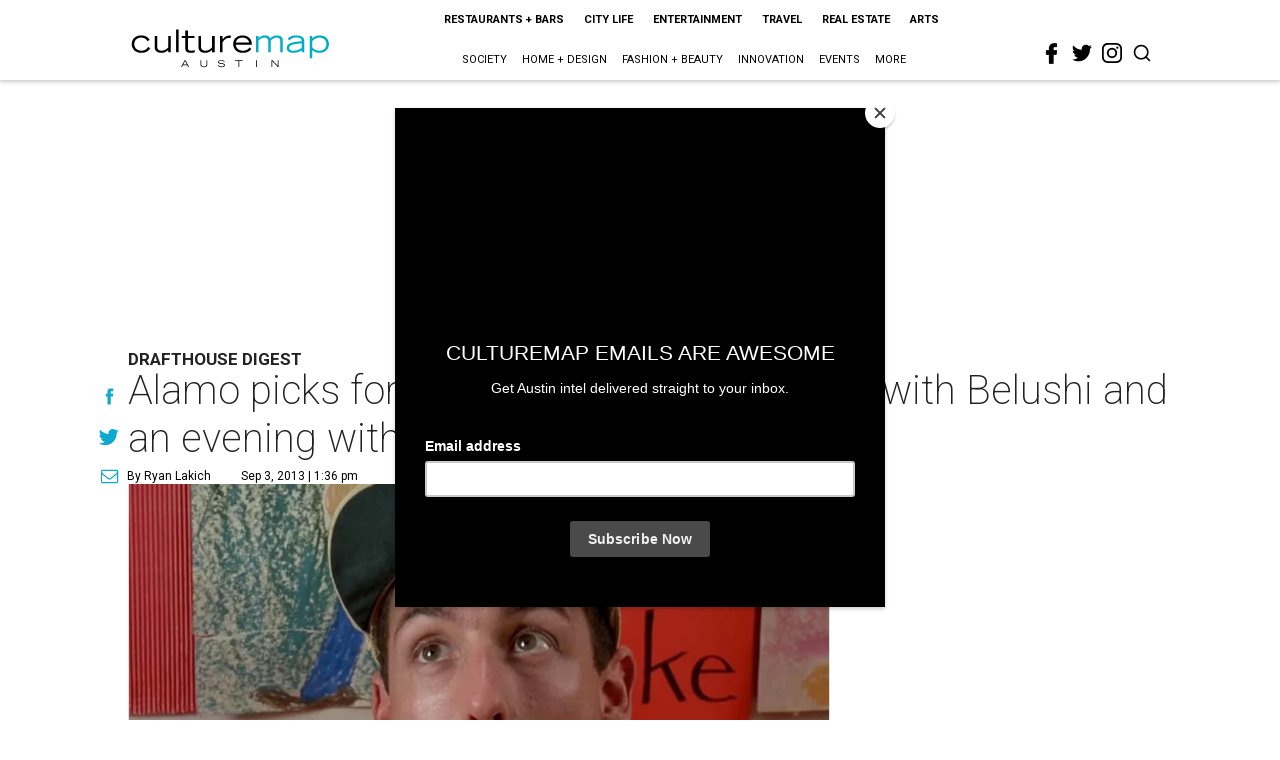

--- FILE ---
content_type: text/html; charset=utf-8
request_url: https://austin.culturemap.com/09-03-13-alamo-drafthouse-picks-animal-house-weekend-bernies/?rebelltitem=1
body_size: 60230
content:
<!DOCTYPE html><!-- Powered by RebelMouse. https://www.rebelmouse.com --><html lang="en"><head prefix="og: https://ogp.me/ns# article: https://ogp.me/ns/article#"><script type="application/ld+json">{"@context":"https://schema.org","@type":"NewsArticle","author":{"@type":"Person","description":"Born in Houston, Ryan grew up in the small town of Columbus near the banks ofthe Colorado River. He attended the University of Texas at Austin, earning adegree in both Radio-Television-Film and in Russian, Eastern European andEurasian Studies.Ryan enjoys writing about Austin's rich cultural scene in between his many hoursspent at the Alamo Drafthouse and local indie wrestling shows. He is the formerlistings editor of CultureMap Austin.","identifier":"22244254","image":{"@type":"ImageObject","url":"https://austin.culturemap.com/media-library/eyJhbGciOiJIUzI1NiIsInR5cCI6IkpXVCJ9.eyJpbWFnZSI6Imh0dHBzOi8vYXNzZXRzLnJibC5tcy8yODc1Nzg4Mi9vcmlnaW4ucG5nIiwiZXhwaXJlc19hdCI6MTgyMTY4NDMwNX0.EdZpk3NSdaT5nOwSpBQlANVnLOiLNewvOd-IEGQu6Aw/image.png?width=210"},"name":"Ryan Lakich","url":"https://austin.culturemap.com/u/ryan"},"dateModified":"2022-10-07T12:55:40Z","datePublished":"2013-09-03T18:36:11Z","description":"\u003Cp> Summer may be over, but the weather didn't get the memo. So, while the mercury is still hitting triple digits, why not hide inside the Alamo Drafthouse? We've combed the schedule and found the best options to get you through September.\u003C/p> \u003Cp> \u003Cstrong>Action Pack goes back to school with \u003Cem>Billy Madison \u003C/em>and \u003Cem>Animal House\u003C/em>\u003C/strong>\u003Cbr/> School is back in session, and that's the larger theme at the Drafthouse this month. Our picks? Classic quote-alongs for \u003Cem>Billy Madison\u003C/em> and \u003Cem>Animal House\u003C/em>.\u003C/p> \u003Cp> Adam Sandler’s \u003Ca href=\"http://austin.culturemap.com/eventdetail/action-pack-presents-ibilly-madisoni-quote-along/\">\u003Cem>Billy Madison\u003C/em>\u003C/a> is a trip down memory lane, back to when Sandler movies were dumb but funny — as opposed to now, when they’re still dumb yet offensively unfunny.\u003C/p> \u003Cp> \u003Ca href=\"http://austin.culturemap.com/eventdetail/ianimal-housei-toga-party/\">\u003Cem>Animal House\u003C/em>\u003C/a> proves that it was the first and still the best when it comes to raunchy college comedies, and to celebrate this fact, the Action Pack is turning the theater into a giant toga party. If you miss this, it will be as if the Germans bombed Pearl Harbor all over again.\u003C/p> \u003Cp> \u003Ca href=\"http://drafthouse.com/movies/monty_python_and_the_holy_grail_quote-along/austin\">\u003Cstrong>\u003Cem>Monty Python and the Holy Grail\u003C/em>\u003C/strong>\u003C/a>\u003Cbr/> While we're quoting along with movies, for one night only the Action Pack hosts a quote-along with the undisputed king of quotable movies, \u003Cem>Monty Python and the Holy Grail\u003C/em>. No official screening date and time has been given, so keep your eyes peeled to the Drafthouse listing. Or follow the Action Pack for any updates.\u003C/p> \u003Cp> \u003Ca href=\"http://austin.culturemap.com/eventdetail/isuper-happy-fun-monkey-bash-sugoii/\">\u003Cstrong>\u003Cem>Super Happy Fun Monkey Bash Sugoi\u003C/em>\u003C/strong>\u003C/a>\u003Cbr/> People get into a tizzy whenever the Drafthouse makes the slightest change to the menu, but the real outrage should be about why it’s been so long since the last installment of \u003Cem>Super Happy Fun Monkey Bash\u003C/em>. There is probably a valid reason for the long wait, but was it really worth depriving audiences of Japanese entertainment insanity?\u003C/p> \u003Cp> The \u003Cem>Super Happy Fun Monkey Bash\u003C/em> series simply curates clips and scenes from Japanese television, from game shows to kids shows, showcasing the madness that has become standard in Japanese media. Having the clips out of order does deprive them of context, but it’s doubtful they would make sense anyway.\u003C/p> \u003Cp> \u003Ca href=\"http://austin.culturemap.com/eventdetail/iweekend-berniesi-terry-kiser-alive/\">\u003Cstrong>\u003Cem>Weekend at Bernie’s\u003C/em> with Terry Kiser Alive!\u003C/strong>\u003C/a>\u003Cbr/> The 1989 comedy film \u003Cem>Weekend at Bernie's\u003C/em> is one of those movies better known for its concept than its execution. That concept is, of course, two friends pretending a dead guy is alive for a weekend.\u003C/p> \u003Cp> But the craziest legacy of the film may be that Bernie himself, Terry Kiser, is alive and well, teaching at \u003Ca href=\"http://www.theactorsarena.com/\">The Actors Arena\u003C/a> right here in Austin. As proof, Kiser joins the Alamo Drafthouse for a post-screening Q&A to discuss the film and to describe the method one must use to convincingly act dead on-screen for nearly 90 minutes. \u003C/p> \u003Clisticle id=\"listicle-2656296669\">\u003C/listicle> \u003Cdiv class=\"listicle\">\u003C/div>","headline":"Alamo picks for September: Back to school with Belushi and an evening with Bernie","image":[{"@type":"ImageObject","height":600,"url":"https://austin.culturemap.com/media-library/eyJhbGciOiJIUzI1NiIsInR5cCI6IkpXVCJ9.eyJpbWFnZSI6Imh0dHBzOi8vYXNzZXRzLnJibC5tcy8zMTczMjk1NC9vcmlnaW4ucG5nIiwiZXhwaXJlc19hdCI6MTc4MjA4MTg5MX0.Om86iyUWTB3mdbRD-FOYgmIiUOkaBqQTTxnYGuDNVJU/image.png?width=210","width":1200}],"keywords":["unspecified"],"mainEntityOfPage":{"@id":"https://austin.culturemap.com/news/entertainment/09-03-13-alamo-drafthouse-picks-animal-house-weekend-bernies/?rebelltitem=1","@type":"WebPage"},"publisher":{"@type":"Organization","logo":{"@type":"ImageObject","url":"https://austin.culturemap.com/media-library/eyJhbGciOiJIUzI1NiIsInR5cCI6IkpXVCJ9.eyJpbWFnZSI6Imh0dHBzOi8vYXNzZXRzLnJibC5tcy8zMTczMjk1NC9vcmlnaW4ucG5nIiwiZXhwaXJlc19hdCI6MTc4MjA4MTg5MX0.Om86iyUWTB3mdbRD-FOYgmIiUOkaBqQTTxnYGuDNVJU/image.png?width=210"},"name":"CultureMap Austin"},"url":"https://austin.culturemap.com/news/entertainment/09-03-13-alamo-drafthouse-picks-animal-house-weekend-bernies/?rebelltitem=1"}</script><meta charset="utf-8"/><link rel="canonical" href="https://austin.culturemap.com/news/entertainment/09-03-13-alamo-drafthouse-picks-animal-house-weekend-bernies/"/><meta property="fb:app_id" content="200167090048537"/><meta name="twitter:site" content="@CultureMap Austin"/><meta name="twitter:site:id" content="621318757"/><meta property="og:type" content="article"/><meta property="og:url" content="https://austin.culturemap.com/news/entertainment/09-03-13-alamo-drafthouse-picks-animal-house-weekend-bernies/?rebelltitem=1"/><meta property="og:site_name" content="CultureMap Austin"/><meta property="og:image" content="https://austin.culturemap.com/media-library/eyJhbGciOiJIUzI1NiIsInR5cCI6IkpXVCJ9.eyJpbWFnZSI6Imh0dHBzOi8vYXNzZXRzLnJibC5tcy8zMTczMjk1NC9vcmlnaW4ucG5nIiwiZXhwaXJlc19hdCI6MTc4MjA4MTg5MX0.Om86iyUWTB3mdbRD-FOYgmIiUOkaBqQTTxnYGuDNVJU/image.png?width=210"/><meta property="og:image:width" content="210"/><meta property="og:image:height" content="2000"/><meta property="og:title" content="John Belushi in Animal House."/><meta property="og:description" content="&lt;p&gt; Summer may be over, but the weather didn&#39;t get the memo. So, while the mercury is still hitting triple digits, why not hide inside the Alamo Drafthouse? We&#39;ve combed the schedule and found the best options to get you through September.&lt;/p&gt; &lt;p&gt; &lt;strong&gt;Action Pack goes back to school with &lt;em&gt;Billy Madison &lt;/em&gt;and &lt;em&gt;Animal House&lt;/em&gt;&lt;/strong&gt;&lt;br/&gt; School is back in session, and that&#39;s the larger theme at the Drafthouse this month. Our picks? Classic quote-alongs for &lt;em&gt;Billy Madison&lt;/em&gt; and &lt;em&gt;Animal House&lt;/em&gt;.&lt;/p&gt; &lt;p&gt; Adam Sandler’s &lt;a href=&quot;http://austin.culturemap.com/eventdetail/action-pack-presents-ibilly-madisoni-quote-along/&quot;&gt;&lt;em&gt;Billy Madison&lt;/em&gt;&lt;/a&gt; is a trip down memory lane, back to when Sandler movies were dumb but funny — as opposed to now, when they’re still dumb yet offensively unfunny.&lt;/p&gt; &lt;p&gt; &lt;a href=&quot;http://austin.culturemap.com/eventdetail/ianimal-housei-toga-party/&quot;&gt;&lt;em&gt;Animal House&lt;/em&gt;&lt;/a&gt; proves that it was the first and still the best when it comes to raunchy college comedies, and to celebrate this fact, the Action Pack is turning the theater into a giant toga party. If you miss this, it will be as if the Germans bombed Pearl Harbor all over again.&lt;/p&gt; &lt;p&gt; &lt;a href=&quot;http://drafthouse.com/movies/monty_python_and_the_holy_grail_quote-along/austin&quot;&gt;&lt;strong&gt;&lt;em&gt;Monty Python and the Holy Grail&lt;/em&gt;&lt;/strong&gt;&lt;/a&gt;&lt;br/&gt; While we&#39;re quoting along with movies, for one night only the Action Pack hosts a quote-along with the undisputed king of quotable movies, &lt;em&gt;Monty Python and the Holy Grail&lt;/em&gt;. No official screening date and time has been given, so keep your eyes peeled to the Drafthouse listing. Or follow the Action Pack for any updates.&lt;/p&gt; &lt;p&gt; &lt;a href=&quot;http://austin.culturemap.com/eventdetail/isuper-happy-fun-monkey-bash-sugoii/&quot;&gt;&lt;strong&gt;&lt;em&gt;Super Happy Fun Monkey Bash Sugoi&lt;/em&gt;&lt;/strong&gt;&lt;/a&gt;&lt;br/&gt; People get into a tizzy whenever the Drafthouse makes the slightest change to the menu, but the real outrage should be about why it’s been so long since the last installment of &lt;em&gt;Super Happy Fun Monkey Bash&lt;/em&gt;. There is probably a valid reason for the long wait, but was it really worth depriving audiences of Japanese entertainment insanity?&lt;/p&gt; &lt;p&gt; The &lt;em&gt;Super Happy Fun Monkey Bash&lt;/em&gt; series simply curates clips and scenes from Japanese television, from game shows to kids shows, showcasing the madness that has become standard in Japanese media. Having the clips out of order does deprive them of context, but it’s doubtful they would make sense anyway.&lt;/p&gt; &lt;p&gt; &lt;a href=&quot;http://austin.culturemap.com/eventdetail/iweekend-berniesi-terry-kiser-alive/&quot;&gt;&lt;strong&gt;&lt;em&gt;Weekend at Bernie’s&lt;/em&gt; with Terry Kiser Alive!&lt;/strong&gt;&lt;/a&gt;&lt;br/&gt; The 1989 comedy film &lt;em&gt;Weekend at Bernie&#39;s&lt;/em&gt; is one of those movies better known for its concept than its execution. That concept is, of course, two friends pretending a dead guy is alive for a weekend.&lt;/p&gt; &lt;p&gt; But the craziest legacy of the film may be that Bernie himself, Terry Kiser, is alive and well, teaching at &lt;a href=&quot;http://www.theactorsarena.com/&quot;&gt;The Actors Arena&lt;/a&gt; right here in Austin. As proof, Kiser joins the Alamo Drafthouse for a post-screening Q&A to discuss the film and to describe the method one must use to convincingly act dead on-screen for nearly 90 minutes. &lt;/p&gt; &lt;listicle id=&quot;listicle-2656296669&quot;&gt;&lt;/listicle&gt; &lt;div class=&quot;listicle&quot;&gt;&lt;/div&gt;"/><meta name="description" content="Drafthouse Digest"/><meta name="keywords" content="unspecified"/><meta name="referrer" content="always"/><meta name="twitter:card" content="summary"/><link rel="preconnect" href="https://assets.rebelmouse.io/" crossorigin="anonymous"/><link rel="preconnect" href="https://user-stats.rbl.ms/" crossorigin="anonymous"/><link rel="preconnect" href="https://pages-stats.rbl.ms/" crossorigin="anonymous"/><!--link rel="preload" href="https://static.rbl.ms/static/fonts/fontawesome/fontawesome-mini.woff" as="font" type="font/woff2" crossorigin--><script class="rm-i-script">window.REBELMOUSE_BOOTSTRAP_DATA = {"isUserLoggedIn": false, "site": {"id": 20308467, "isCommunitySite": false}, "runner": {"id": 20308467}, "post": {"id": 2656296669, "sections": [0, 552453699], "shareUrl": "https%3A%2F%2Faustin.culturemap.com%2Fnews%2Fentertainment%2F09-03-13-alamo-drafthouse-picks-animal-house-weekend-bernies%2F", "status": 0, "tags": ["unspecified"]}, "path": "/09-03-13-alamo-drafthouse-picks-animal-house-weekend-bernies/", "pathParams": {"sections": "", "slug": "09-03-13-alamo-drafthouse-picks-animal-house-weekend-bernies"}, "resourceId": "pp_2656296669", "fbId": "200167090048537", "fbAppVersion": "v2.5", "clientGaId": "UA-9940336-4", "messageBusUri": "wss://messages.rebelmouse.io", "section": {"id": null}, "tag": {"slug": null, "isSection": false}, "fullBootstrapUrl": "/res/bootstrap/data.js?site_id=20308467\u0026resource_id=pp_2656296669\u0026path_params=%7B%22sections%22%3A%22%22%2C%22slug%22%3A%2209-03-13-alamo-drafthouse-picks-animal-house-weekend-bernies%22%7D\u0026rebelltitem=1\u0026override_device=desktop\u0026post_id=2656296669", "whitelabel_menu": {}, "useRiver": false, "engine": {"recaptchaSiteKey": null, "lazyLoadShortcodeImages": true, "backButtonGoToPage": true, "changeParticleUrlScroll": false, "countKeepReadingAsPageview": true, "defaultVideoPlayer": "", "theoPlayerLibraryLocation": "", "trackPageViewOnParticleUrlScroll": false, "webVitalsSampleRate": 100, "overrideDevicePixelRatio": null, "image_quality_level": 50, "sendEventsToCurrentDomain": false, "enableLoggedOutUserTracking": false, "useSmartLinks2": true}};
    </script><script class="rm-i-script">window.REBELMOUSE_BASE_ASSETS_URL = "https://austin.culturemap.com/static/dist/social-ux/";
        window.REBELMOUSE_BASE_SSL_DOMAIN = "https://austin.culturemap.com";
        window.REBELMOUSE_TASKS_QUEUE = [];
        window.REBELMOUSE_LOW_TASKS_QUEUE = [];
        window.REBELMOUSE_LOWEST_TASKS_QUEUE = [];
        window.REBELMOUSE_ACTIVE_TASKS_QUEUE = [];
        window.REBELMOUSE_STDLIB = {};
        window.RM_OVERRIDES = {};
        window.RM_AD_LOADER = [];
    </script><script src="https://austin.culturemap.com/static/dist/social-ux/main.6bc7945fceb0d1ce31d3.bundle.mjs" class="rm-i-script" type="module" async="async" data-js-app="true" data-src-host="https://austin.culturemap.com" data-src-file="main.mjs"></script><script src="https://austin.culturemap.com/static/dist/social-ux/main.da8512cbfe75950eb816.bundle.js" class="rm-i-script" nomodule="nomodule" defer="defer" data-js-app="true" data-src-host="https://austin.culturemap.com" data-src-file="main.js"></script><script src="https://austin.culturemap.com/static/dist/social-ux/runtime.5f2854bedb02943ff2a5.bundle.mjs" class="rm-i-script" type="module" async="async" data-js-app="true" data-src-host="https://austin.culturemap.com" data-src-file="runtime.mjs"></script><script src="https://austin.culturemap.com/static/dist/social-ux/runtime.5fe7c9a46d72403f8fd3.bundle.js" class="rm-i-script" nomodule="nomodule" defer="defer" data-js-app="true" data-src-host="https://austin.culturemap.com" data-src-file="runtime.js"></script><!-- we collected enough need to fix it first before turn in back on--><!--script src="//cdn.ravenjs.com/3.16.0/raven.min.js" crossorigin="anonymous"></script--><!--script type="text/javascript">
        Raven.config('https://6b64f5cc8af542cbb920e0238864390a@sentry.io/147999').install();
    </script--><script class="rm-i-script">
        if ('serviceWorker' in navigator) {
          window.addEventListener('load', function() {
            navigator.serviceWorker.register('/sw.js').then(function(registration) {
              console.log('ServiceWorker registration successful with scope: ', registration.scope);
            }, function(err) {
              console.log('ServiceWorker registration failed: ', err);
            });
          });
        } else {
          console.log('ServiceWorker not enabled');
        }
    </script><script class="rm-i-script">
        // fallback error prone google tag setup
        var googletag = googletag || {};
        googletag.cmd = googletag.cmd || [];
    </script><meta http-equiv="X-UA-Compatible" content="IE=edge"/><link rel="alternate" type="application/rss+xml" title="CultureMap Austin" href="/feeds/news/entertainment.rss"/><meta name="viewport" content="width=device-width,initial-scale=1,minimum-scale=1.0"/><!-- TODO: move the default value from here --><title>John Belushi in Animal House. - CultureMap Austin</title><style class="rm-i-styles">
        article,aside,details,figcaption,figure,footer,header,hgroup,nav,section{display:block;}audio,canvas,video{display:inline-block;}audio:not([controls]){display:none;}[hidden]{display:none;}html{font-size:100%;-webkit-text-size-adjust:100%;-ms-text-size-adjust:100%;}body{margin:0;font-size:1em;line-height:1.4;}body,button,input,select,textarea{font-family:Tahoma,sans-serif;color:#5A5858;}::-moz-selection{background:#145A7C;color:#fff;text-shadow:none;}::selection{background:#145A7C;color:#fff;text-shadow:none;}:focus{outline:5px auto #2684b1;}a:hover,a:active{outline:0;}abbr[title]{border-bottom:1px dotted;}b,strong{font-weight:bold;}blockquote{margin:1em 40px;}dfn{font-style:italic;}hr{display:block;height:1px;border:0;border-top:1px solid #ccc;margin:1em 0;padding:0;}ins{background:#ff9;color:#000;text-decoration:none;}mark{background:#ff0;color:#000;font-style:italic;font-weight:bold;}pre,code,kbd,samp{font-family:monospace,serif;_font-family:'courier new',monospace;font-size:1em;}pre{white-space:pre;white-space:pre-wrap;word-wrap:break-word;}q{quotes:none;}q:before,q:after{content:"";content:none;}small{font-size:85%;}sub,sup{font-size:75%;line-height:0;position:relative;vertical-align:baseline;}sup{top:-0.5em;}sub{bottom:-0.25em;}ul,ol{margin:1em 0;padding:0 0 0 40px;}dd{margin:0 0 0 40px;}nav ul,nav ol{list-style:none;list-style-image:none;margin:0;padding:0;}img{border:0;-ms-interpolation-mode:bicubic;vertical-align:middle;}svg:not(:root){overflow:hidden;}figure{margin:0;}form{margin:0;}fieldset{border:0;margin:0;padding:0;}label{cursor:pointer;}legend{border:0;padding:0;}button,input{line-height:normal;}button,input[type="button"],input[type="reset"],input[type="submit"]{cursor:pointer;-webkit-appearance:button;}input[type="checkbox"],input[type="radio"]{box-sizing:border-box;padding:0;}input[type="search"]{-webkit-appearance:textfield;box-sizing:content-box;}input[type="search"]::-webkit-search-decoration{-webkit-appearance:none;}button::-moz-focus-inner,input::-moz-focus-inner{border:0;padding:0;}textarea{overflow:auto;vertical-align:top;resize:vertical;}input:invalid,textarea:invalid{background-color:#fccfcc;}table{border-collapse:collapse;border-spacing:0;}td{vertical-align:top;}.ir{display:block;border:0;text-indent:-999em;overflow:hidden;background-color:transparent;background-repeat:no-repeat;text-align:left;direction:ltr;}.ir br{display:none;}.hidden{display:none !important;visibility:hidden;}.visuallyhidden{border:0;clip:rect(0 0 0 0);height:1px;margin:-1px;overflow:hidden;padding:0;position:absolute;width:1px;}.visuallyhidden.focusable:active,.visuallyhidden.focusable:focus{clip:auto;height:auto;margin:0;overflow:visible;position:static;width:auto;}.invisible{visibility:hidden;}.clearfix:before,.clearfix:after{content:"";display:table;}.clearfix:after{clear:both;}.clearfix{zoom:1;}.zindex20{z-index:20;}.zindex30{z-index:30;}.zindex40{z-index:40;}.zindex50{z-index:50;}html{font-size:19pxpx;font-family:Roboto;line-height:1.5;color:rgba(34, 34, 34, 1);font-weight:normal;}body,button,input,select,textarea{font-family:Roboto;color:rgba(34, 34, 34, 1);}.col,body{font-size:1.6rem;line-height:1.5;}a{color:#0ea9cf;text-decoration:none;}a:hover{color:rgba(0, 0, 0, 1);text-decoration:none;}.with-primary-color{color:#0ea9cf;}.with-primary-color:hover{color:rgba(0, 0, 0, 1);}.js-tab,.js-keep-reading,.js-toggle{cursor:pointer;}.noselect{-webkit-touch-callout:none;-webkit-user-select:none;-khtml-user-select:none;-moz-user-select:none;-ms-user-select:none;user-select:none;}.tabs__tab{display:inline-block;padding:10px;}.tabs__tab-content{display:none;}.tabs__tab-content.active{display:block;}button:focus,input[type="text"],input[type="email"]{outline:0;}audio,canvas,iframe,img,svg,video{vertical-align:middle;max-width:100%;}textarea{resize:vertical;}.main{background-color:rgba(255, 255, 255, 1);position:relative;overflow:hidden;}.valign-wrapper{display:-webkit-flex;display:-ms-flexbox;display:flex;-webkit-align-items:center;-ms-flex-align:center;align-items:center;}.valign-wrapper .valign{display:block;}#notification{position:fixed;}.article-module__controls-placeholder{position:absolute;}.display-block{display:block;}.cover-all{position:absolute;width:100%;height:100%;}.full-width{width:100%;}.fa{font-family:FontAwesome,"fontawesome-mini" !important;}.fa.fa-instagram{font-size:1.15em;}.fa-googleplus:before{content:"\f0d5";}.post-partial,.overflow-visible{overflow:visible !important;}.attribute-data{margin:0 10px 10px 0;padding:5px 10px;background-color:#0ea9cf;color:white;border-radius:3px;margin-bottom:10px;display:inline-block;}.attribute-data[value=""]{display:none;}.badge{display:inline-block;overflow:hidden;}.badge-image{border-radius:100%;}.js-expandable.expanded .js-expand,.js-expandable:not(.expanded) .js-contract{display:none;}.js-scroll-trigger{display:block;width:100%;}.sticky-target:not(.legacy){position:fixed;opacity:0;top:0;will-change:transform;transform:translate3d(0px,0px,0px);}.sticky-target.legacy{position:relative;}.sticky-target.legacy.sticky-active{position:fixed;}.color-inherit:hover,.color-inherit{color:inherit;}.js-appear-on-expand{transition:all 350ms;height:0;overflow:hidden;opacity:0;}.content-container{display:none;}.expanded .content-container{display:block;}.expanded .js-appear-on-expand{opacity:1;height:auto;}.logged-out-user .js-appear-on-expand{height:0;opacity:0;}.h1,.h2{margin:0;padding:0;font-size:1em;font-weight:normal;}.lazyload-placeholder{display:none;position:absolute;text-align:center;background:rgba(0,0,0,0.1);top:0;bottom:0;left:0;right:0;}div[runner-lazy-loading] .lazyload-placeholder,iframe[runner-lazy-loading] + .lazyload-placeholder{display:block;}.abs-pos-center{position:absolute;top:0;bottom:0;left:0;right:0;margin:auto;}.relative{position:relative;}.runner-spinner{position:absolute;top:0;bottom:0;left:0;right:0;margin:auto;width:50px;}.runner-spinner:before{content:"";display:block;padding-top:100%;}.rm-non-critical-loaded .runner-spinner-circular{animation:rotate 2s linear infinite;height:100%;transform-origin:center center;width:100%;position:absolute;top:0;bottom:0;left:0;right:0;margin:auto;}.position-relative{position:relative;}.collection-button{display:inline-block;}.rm-non-critical-loaded .runner-spinner-path{stroke-dasharray:1,200;stroke-dashoffset:0;animation:dash 1.5s ease-in-out infinite,color 6s ease-in-out infinite;stroke-linecap:round;}.pagination-container .pagination-wrapper{display:flex;align-items:center;}.pagination-container .pagination-wrapper a{color:rgba(59,141,242,1);margin:0 5px;}@keyframes rotate{100%{transform:rotate(360deg);}}@keyframes dash{0%{stroke-dasharray:1,200;stroke-dashoffset:0;}50%{stroke-dasharray:89,200;stroke-dashoffset:-35px;}100%{stroke-dasharray:89,200;stroke-dashoffset:-124px;}}@keyframes color{100%,0%{stroke:rgba(255,255,255,1);}40%{stroke:rgba(255,255,255,0.6);}66%{stroke:rgba(255,255,255,0.9);}80%,90%{stroke:rgba(255,255,255,0.7);}}.js-section-loader-feature-container > .slick-list > .slick-track > .slick-slide:not(.slick-active){height:0;visibility:hidden;}.rebellt-item-media-container .instagram-media{margin-left:auto !important;margin-right:auto !important;}.js-hidden-panel{position:fixed;top:0;left:0;right:0;transition:all 300ms;z-index:10;}.js-hidden-panel.active{transform:translate3d(0,-100%,0);}.content{margin-left:auto;margin-right:auto;max-width:1100px;width:90%;}.ad-tag{text-align:center;}.ad-tag__inner{display:inline-block;}.content .ad-tag{margin-left:-5%;margin-right:-5%;}@media (min-width:768px){.content .ad-tag{margin-left:auto;margin-right:auto;}}.user-prefs{display:none;}.no-mb:not(:last-child){margin-bottom:0;}.no-mt:not(:first-child){margin-top:0;}.sm-mt-0:not(:empty):before,.sm-mt-1:not(:empty):before,.sm-mt-2:not(:empty):before,.sm-mb-0:not(:empty):after,.sm-mb-1:not(:empty):after,.sm-mb-2:not(:empty):after,.md-mt-0:not(:empty):before,.md-mt-1:not(:empty):before,.md-mt-2:not(:empty):before,.md-mb-0:not(:empty):after,.md-mb-1:not(:empty):after,.md-mb-2:not(:empty):after,.lg-mt-0:not(:empty):before,.lg-mt-1:not(:empty):before,.lg-mt-2:not(:empty):before,.lg-mb-0:not(:empty):after,.lg-mb-1:not(:empty):after,.lg-mb-2:not(:empty):after{content:'';display:block;overflow:hidden;}.sm-mt-0:not(:empty):before{margin-bottom:0;}.sm-mt-0 > *{margin-top:0;}.sm-mt-1:not(:empty):before{margin-bottom:-10px;}.sm-mt-1 > *{margin-top:10px;}.sm-mt-2:not(:empty):before{margin-bottom:-20px;}.sm-mt-2 > *{margin-top:20px;}.sm-mb-0:not(:empty):after{margin-top:0;}.sm-mb-0 > *{margin-bottom:0;}.sm-mb-1:not(:empty):after{margin-top:-10px;}.sm-mb-1 > *{margin-bottom:10px;}.sm-mb-2:not(:empty):after{margin-top:-20px;}.sm-mb-2 > *{margin-bottom:20px;}@media (min-width:768px){.md-mt-0:not(:empty):before{margin-bottom:0;}.md-mt-0 > *{margin-top:0;}.md-mt-1:not(:empty):before{margin-bottom:-10px;}.md-mt-1 > *{margin-top:10px;}.md-mt-2:not(:empty):before{margin-bottom:-20px;}.md-mt-2 > *{margin-top:20px;}.md-mb-0:not(:empty):after{margin-top:0;}.md-mb-0 > *{margin-bottom:0;}.md-mb-1:not(:empty):after{margin-top:-10px;}.md-mb-1 > *{margin-bottom:10px;}.md-mb-2:not(:empty):after{margin-top:-20px;}.md-mb-2 > *{margin-bottom:20px;}}@media (min-width:1024px){.lg-mt-0:not(:empty):before{margin-bottom:0;}.lg-mt-0 > *{margin-top:0;}.lg-mt-1:not(:empty):before{margin-bottom:-10px;}.lg-mt-1 > *{margin-top:10px;}.lg-mt-2:not(:empty):before{margin-bottom:-20px;}.lg-mt-2 > *{margin-top:20px;}.lg-mb-0:not(:empty):after{margin-top:0;}.lg-mb-0 > *{margin-bottom:0;}.lg-mb-1:not(:empty):after{margin-top:-10px;}.lg-mb-1 > *{margin-bottom:10px;}.lg-mb-2:not(:empty):after{margin-top:-20px;}.lg-mb-2 > *{margin-bottom:20px;}}.sm-cp-0{padding:0;}.sm-cp-1{padding:10px;}.sm-cp-2{padding:20px;}@media (min-width:768px){.md-cp-0{padding:0;}.md-cp-1{padding:10px;}.md-cp-2{padding:20px;}}@media (min-width:1024px){.lg-cp-0{padding:0;}.lg-cp-1{padding:10px;}.lg-cp-2{padding:20px;}}.mb-2 > *{margin-bottom:20px;}.mb-2 > :last-child{margin-bottom:0;}.v-sep > *{margin-bottom:20px;}@media (min-width:768px){.v-sep > *{margin-bottom:40px;}}.v-sep > *:last-child{margin-bottom:0;}@media only screen and (max-width:767px){.hide-mobile{display:none !important;}}@media only screen and (max-width:1023px){.hide-tablet-and-mobile{display:none !important;}}@media only screen and (min-width:768px){.hide-tablet-and-desktop{display:none !important;}}@media only screen and (min-width:768px) and (max-width:1023px){.hide-tablet{display:none !important;}}@media only screen and (min-width:1024px){.hide-desktop{display:none !important;}}.row.px10{margin-left:-10px;margin-right:-10px;}.row.px10 > .col{padding-left:10px;padding-right:10px;}.row.px20{margin-left:-20px;margin-right:-20px;}.row.px20 > .col{padding-left:20px;padding-right:20px;}.row{margin-left:auto;margin-right:auto;overflow:hidden;}.row:after{content:'';display:table;clear:both;}.row:not(:empty){margin-bottom:-20px;}.col{margin-bottom:20px;}@media (min-width:768px){.col{margin-bottom:40px;}.row:not(:empty){margin-bottom:-40px;}}.row .col{float:left;box-sizing:border-box;}.row .col.pull-right{float:right;}.row .col.s1{width:8.3333333333%;}.row .col.s2{width:16.6666666667%;}.row .col.s3{width:25%;}.row .col.s4{width:33.3333333333%;}.row .col.s5{width:41.6666666667%;}.row .col.s6{width:50%;}.row .col.s7{width:58.3333333333%;}.row .col.s8{width:66.6666666667%;}.row .col.s9{width:75%;}.row .col.s10{width:83.3333333333%;}.row .col.s11{width:91.6666666667%;}.row .col.s12{width:100%;}@media only screen and (min-width:768px){.row .col.m1{width:8.3333333333%;}.row .col.m2{width:16.6666666667%;}.row .col.m3{width:25%;}.row .col.m4{width:33.3333333333%;}.row .col.m5{width:41.6666666667%;}.row .col.m6{width:50%;}.row .col.m7{width:58.3333333333%;}.row .col.m8{width:66.6666666667%;}.row .col.m9{width:75%;}.row .col.m10{width:83.3333333333%;}.row .col.m11{width:91.6666666667%;}.row .col.m12{width:100%;}}@media only screen and (min-width:1024px){.row .col.l1{width:8.3333333333%;}.row .col.l2{width:16.6666666667%;}.row .col.l3{width:25%;}.row .col.l4{width:33.3333333333%;}.row .col.l5{width:41.6666666667%;}.row .col.l6{width:50%;}.row .col.l7{width:58.3333333333%;}.row .col.l8{width:66.6666666667%;}.row .col.l9{width:75%;}.row .col.l10{width:83.3333333333%;}.row .col.l11{width:91.6666666667%;}.row .col.l12{width:100%;}}.widget{position:relative;box-sizing:border-box;}.widget:hover .widget__headline a{color:rgba(0, 0, 0, 1);}.widget__headline{font-family:"Crimson Pro";color:rgba(34, 34, 34, 1);cursor:pointer;}.widget__headline-text{font-family:inherit;color:inherit;word-break:break-word;}.widget__section-text{display:block;}.image,.widget__image{background-position:center;background-repeat:no-repeat;background-size:cover;display:block;z-index:0;}.widget__play{position:absolute;width:100%;height:100%;text-align:center;}.rm-widget-image-holder{position:relative;}.rm-video-holder{position:absolute;width:100%;height:100%;top:0;left:0;}.rm-zindex-hidden{display:none;z-index:-1;}.rm-widget-image-holder .widget__play{top:0;left:0;}.image.no-image{background-color:#e4e4e4;}.widget__video{position:relative;}.widget__video .rm-scrop-spacer{padding-bottom:56.25%;}.widget__video.rm-video-tiktok{max-width:605px;}.widget__video video,.widget__video iframe{position:absolute;top:0;left:0;height:100%;}.widget__product-vendor{font-size:1.5em;line-height:1.5;margin:25px 0;}.widget__product-buy-link{margin:15px 0;}.widget__product-buy-link-btn{background-color:#000;color:#fff;display:inline-block;font-size:1.6rem;line-height:1em;padding:1.25rem;font-weight:700;}.widget__product-buy-btn:hover{color:#fff;}.widget__product-price{font-size:1.5em;line-height:1.5;margin:25px 0;}.widget__product-compare-at-price{text-decoration:line-through;}.rebellt-item.is--mobile,.rebellt-item.is--tablet{margin-bottom:0.85em;}.rebellt-item.show_columns_on_mobile.col2,.rebellt-item.show_columns_on_mobile.col3{display:inline-block;vertical-align:top;}.rebellt-item.show_columns_on_mobile.col2{width:48%;}.rebellt-item.show_columns_on_mobile.col3{width:32%;}@media only screen and (min-width:768px){.rebellt-item.col2:not(.show_columns_on_mobile),.rebellt-item.col3:not(.show_columns_on_mobile){display:inline-block;vertical-align:top;}.rebellt-item.col2:not(.show_columns_on_mobile){width:48%;}.rebellt-item.col3:not(.show_columns_on_mobile){width:32%;}}.rebellt-item.parallax{background-size:cover;background-attachment:fixed;position:relative;left:calc(-50vw + 50%);width:100vw;min-height:100vh;padding:0 20%;box-sizing:border-box;max-width:inherit;text-align:center;z-index:3;}.rebellt-item.parallax.is--mobile{background-position:center;margin-bottom:0;padding:0 15%;}.rebellt-item.parallax.has-description:before,.rebellt-item.parallax.has-description:after{content:"";display:block;padding-bottom:100%;}.rebellt-item.parallax.has-description.is--mobile:before,.rebellt-item.parallax.has-description.is--mobile:after{padding-bottom:90vh;}.rebellt-item.parallax h3,.rebellt-item.parallax p{color:white;text-shadow:1px 0 #000;}.rebellt-item.parallax.is--mobile p{font-size:18px;font-weight:400;}.rebellt-ecommerce h3{font-size:1.8em;margin-bottom:15px;}.rebellt-ecommerce--vendor{font-size:1.5em;line-height:1.5;margin:25px 0;}.rebellt-ecommerce--price{font-size:1.5em;line-height:1.5;margin:25px 0;}.rebellt-ecommerce--compare-at-price{text-decoration:line-through;}.rebellt-ecommerce--buy{margin:15px 0;}.rebellt-ecommerce--btn{background-color:#000;color:#fff;display:inline-block;font-size:1.6rem;line-height:1em;padding:1.25rem;font-weight:700;}.rebellt-ecommerce--btn:hover{color:#fff;}.rebelbar.skin-simple{height:50px;line-height:50px;color:rgba(34, 34, 34, 1);font-size:1.2rem;border-left:none;border-right:none;background-color:#fff;}.rebelbar.skin-simple .rebelbar__inner{position:relative;height:100%;margin:0 auto;padding:0 20px;max-width:1300px;}.rebelbar.skin-simple .logo{float:left;}.rebelbar.skin-simple .logo__image{max-height:50px;max-width:190px;}.rebelbar--fake.skin-simple{position:relative;border-color:#fff;}.rebelbar--fixed.skin-simple{position:absolute;width:100%;z-index:3;}.with-fixed-header .rebelbar--fixed.skin-simple{position:fixed;top:0;}.rebelbar.skin-simple .rebelbar__menu-toggle{position:relative;cursor:pointer;float:left;text-align:center;font-size:0;width:50px;margin-left:-15px;height:100%;color:rgba(34, 34, 34, 1);}.rebelbar.skin-simple i{vertical-align:middle;display:inline-block;font-size:20px;}.rebelbar.skin-simple .rebelbar__menu-toggle:hover{color:rgba(0, 0, 0, 1);}.rebelbar.skin-simple .rebelbar__section-links{display:none;padding:0 100px 0 40px;overflow:hidden;height:100%;}.rebelbar.skin-simple .rebelbar__section-list{margin:0 -15px;height:100%;}.rebelbar.skin-simple .rebelbar__section-links li{display:inline-block;padding:0 15px;text-align:left;}.rebelbar.skin-simple .rebelbar__section-link{color:rgba(34, 34, 34, 1);display:block;font-size:1.8rem;font-weight:400;text-decoration:none;}.rebelbar.skin-simple .rebelbar__section-link:hover{color:rgba(0, 0, 0, 1);}.rebelbar.skin-simple .rebelbar__sharebar.sharebar{display:none;}.rebelbar.skin-simple .rebelbar__section-list.js--active .rebelbar__more-sections-button{visibility:visible;}.rebelbar.skin-simple .rebelbar__more-sections-button{cursor:pointer;visibility:hidden;}.rebelbar.skin-simple #rebelbar__more-sections{visibility:hidden;position:fixed;line-height:70px;left:0;width:100%;background-color:#1f1f1f;}.rebelbar.skin-simple #rebelbar__more-sections a{color:white;}.rebelbar.skin-simple #rebelbar__more-sections.opened{visibility:visible;}@media only screen and (min-width:768px){.rebelbar.skin-simple .rebelbar__menu-toggle{margin-right:15px;}.rebelbar.skin-simple{height:100px;line-height:100px;font-weight:700;}.rebelbar.skin-simple .logo__image{max-width:350px;max-height:100px;}.rebelbar.skin-simple .rebelbar__inner{padding:0 40px;}.rebelbar.skin-simple .rebelbar__sharebar.sharebar{float:left;margin-top:20px;margin-bottom:20px;padding-left:40px;}}@media (min-width:960px){.rebelbar.skin-simple .rebelbar__section-links{display:block;}.with-floating-shares .rebelbar.skin-simple .search-form{display:none;}.with-floating-shares .rebelbar.skin-simple .rebelbar__sharebar.sharebar{display:block;}.with-floating-shares .rebelbar.skin-simple .rebelbar__section-links{display:none;}}.menu-global{display:none;width:100%;position:fixed;z-index:3;color:white;background-color:#1a1a1a;height:100%;font-size:1.8rem;overflow-y:auto;overflow-x:hidden;line-height:1.6em;}@media (min-width:768px){.menu-global{display:block;max-width:320px;top:0;-webkit-transform:translate(-320px,0);transform:translate(-320px,0);transform:translate3d(-320px,0,0);}.menu-global,.all-content-wrapper{transition:transform .2s cubic-bezier(.2,.3,.25,.9);}}.menu-overlay{position:fixed;top:-100%;left:0;height:0;width:100%;cursor:pointer;visibility:hidden;opacity:0;transition:opacity 200ms;}.menu-opened .menu-overlay{visibility:visible;height:100%;z-index:1;opacity:1;top:0;}@media only screen and (min-width:768px){.menu-opened .menu-overlay{z-index:10;background:rgba(255,255,255,.6);}}@media (min-width:960px){.logged-out-user .rebelbar.skin-simple .menu-overlay{display:none;}}@media (min-width:600px){.rm-resized-container-5{width:5%;}.rm-resized-container-10{width:10%;}.rm-resized-container-15{width:15%;}.rm-resized-container-20{width:20%;}.rm-resized-container-25{width:25%;}.rm-resized-container-30{width:30%;}.rm-resized-container-35{width:35%;}.rm-resized-container-40{width:40%;}.rm-resized-container-45{width:45%;}.rm-resized-container-50{width:50%;}.rm-resized-container-55{width:55%;}.rm-resized-container-60{width:60%;}.rm-resized-container-65{width:65%;}.rm-resized-container-70{width:70%;}.rm-resized-container-75{width:75%;}.rm-resized-container-80{width:80%;}.rm-resized-container-85{width:85%;}.rm-resized-container-90{width:90%;}.rm-resized-container-95{width:95%;}.rm-resized-container-100{width:100%;}}.rm-embed-container{position:relative;}.rm-embed-container.rm-embed-instagram{max-width:540px;}.rm-embed-container.rm-embed-tiktok{max-width:572px;min-height:721px;}.rm-embed-container.rm-embed-tiktok blockquote,.rm-embed-twitter blockquote{all:revert;}.rm-embed-container.rm-embed-tiktok blockquote{margin-left:0;margin-right:0;position:relative;}.rm-embed-container.rm-embed-tiktok blockquote,.rm-embed-container.rm-embed-tiktok blockquote > iframe,.rm-embed-container.rm-embed-tiktok blockquote > section{width:100%;min-height:721px;display:block;}.rm-embed-container.rm-embed-tiktok blockquote > section{position:absolute;top:0;left:0;right:0;bottom:0;display:flex;align-items:center;justify-content:center;flex-direction:column;text-align:center;}.rm-embed-container.rm-embed-tiktok blockquote > section:before{content:"";display:block;width:100%;height:300px;border-radius:8px;}.rm-embed-container > .rm-embed,.rm-embed-container > .rm-embed-holder{position:absolute;top:0;left:0;}.rm-embed-holder{display:block;height:100%;width:100%;display:flex;align-items:center;}.rm-embed-container > .rm-embed-spacer{display:block;}.rm-embed-twitter{max-width:550px;margin-top:10px;margin-bottom:10px;}.rm-embed-twitter blockquote{position:relative;height:100%;width:100%;flex-direction:column;display:flex;align-items:center;justify-content:center;flex-direction:column;text-align:center;}.rm-embed-twitter:not(.rm-off) .twitter-tweet{margin:0 !important;}.logo__image,.image-element__img,.rm-lazyloadable-image{max-width:100%;height:auto;}.logo__image,.image-element__img{width:auto;}@media (max-width:768px){.rm-embed-spacer.rm-embed-spacer-desktop{display:none;}}@media (min-width:768px){.rm-embed-spacer.rm-embed-spacer-mobile{display:none;}}.sharebar{margin:0 -4px;padding:0;font-size:0;line-height:0;}.sharebar a{color:#fff;}.sharebar a:hover{text-decoration:none;color:#fff;}.sharebar .share,.sharebar .share-plus{display:inline-block;margin:0 4px;font-size:14px;font-weight:400;padding:0 10px;width:20px;min-width:20px;height:40px;line-height:38px;text-align:center;vertical-align:middle;border-radius:2px;}.sharebar .share-plus i,.sharebar .share i{display:inline-block;vertical-align:middle;}.sharebar .hide-button{display:none;}.sharebar.enable-panel .hide-button{display:inline-block;}.sharebar.enable-panel .share-plus{display:none;}.sharebar.with-first-button-caption:not(.enable-panel) .share:first-child{width:68px;}.sharebar.with-first-button-caption:not(.enable-panel) .share:first-child:after{content:'Share';padding-left:5px;vertical-align:middle;}.sharebar--fixed{display:none;position:fixed;bottom:0;z-index:1;text-align:center;width:100%;left:0;margin:20px auto;}.with-floating-shares .sharebar--fixed{display:block;}.sharebar.fly_shared:not(.enable-panel) .share:nth-child(5){display:none;}.share-media-panel .share-media-panel-pinit{position:absolute;right:0;bottom:0;background-color:transparent;}.share-media-panel-pinit_share{background-image:url('/static/img/whitelabel/runner/spritesheets/pin-it-sprite.png');background-color:#BD081C;background-position:-1px -17px;border-radius:4px;float:right;height:34px;margin:7px;width:60px;background-size:194px auto;}.share-media-panel-pinit_share:hover{opacity:.9;}@media (min-width:768px){.sharebar .share-plus .fa,.sharebar .share .fa{font-size:22px;}.sharebar .share,.sharebar .share-plus{padding:0 15px;width:30px;min-width:30px;height:60px;line-height:60px;margin:0 4px;font-size:16px;}.sharebar.with-first-button-caption:not(.enable-panel) .share:first-child{width:180px;}.sharebar.with-first-button-caption:not(.enable-panel) .share:first-child:after{content:'Share this story';padding-left:10px;vertical-align:middle;text-transform:uppercase;}.share-media-panel-pinit_share{background-position:-60px -23px;height:45px;margin:10px;width:80px;}}.action-btn{display:block;font-size:1.6rem;color:#0ea9cf;cursor:pointer;border:2px solid #0ea9cf;border-color:#0ea9cf;border-radius:2px;line-height:1em;padding:1.6rem;font-weight:700;text-align:center;}.action-btn:hover{color:rgba(0, 0, 0, 1);border:2px solid rgba(0, 0, 0, 1);border-color:rgba(0, 0, 0, 1);}.section-headline__text{font-size:3rem;font-weight:700;line-height:1;}.section-headline__text{color:rgba(34, 34, 34, 1);}@media (min-width:768px){.section-headline__text{font-size:3.6rem;}.content__main .section-headline__text{margin-top:-.3rem;margin-bottom:2rem;}}.module-headline__text{font-size:3rem;font-weight:700;color:#808080;}@media (min-width:768px){.module-headline__text{font-size:3.6rem;}}.search-form{position:absolute;top:0;right:20px;z-index:1;}.search-form__text-input{display:none;height:42px;font-size:1.3rem;background-color:#f4f4f4;border:none;color:#8f8f8f;text-indent:10px;padding:0;width:220px;position:absolute;right:-10px;top:0;bottom:0;margin:auto;}.search-form .search-form__submit{display:none;position:relative;border:none;bottom:2px;background-color:transparent;}.search-form__text-input:focus,.search-form__submit:focus{border:0 none;-webkit-box-shadow:none;-moz-box-shadow:none;box-shadow:none;outline:0 none;}.show-search .search-form__close{position:absolute;display:block;top:0;bottom:0;margin:auto;height:1rem;right:-28px;}.search-form__open{vertical-align:middle;bottom:2px;display:inline-block;position:relative;color:rgba(34, 34, 34, 1);font-size:1.9rem;}.show-search .search-form__text-input{display:block;}.show-search .search-form__submit{display:inline-block;vertical-align:middle;padding:0;color:rgba(34, 34, 34, 1);font-size:1.9rem;}.search-form__close,.show-search .search-form__open{display:none;}.quick-search{display:block;border-bottom:1px solid #d2d2d2;padding:24px 0 28px;margin-bottom:20px;position:relative;}.quick-search__submit{background-color:transparent;border:0;padding:0;margin:0;position:absolute;zoom:.75;color:#000;}.quick-search__input{background-color:transparent;border:0;padding:0;font-size:1.5rem;font-weight:700;line-height:3em;padding-left:40px;width:100%;box-sizing:border-box;}@media (min-width:768px){.search-form{right:40px;}.quick-search{margin-bottom:40px;padding:0 0 20px;}.quick-search__submit{zoom:1;}.quick-search__input{line-height:2.2em;padding-left:60px;}}.search-widget{position:relative;}.search-widget__input,.search-widget__submit{border:none;padding:0;margin:0;color:rgba(34, 34, 34, 1);background:transparent;font-size:inherit;line-height:inherit;}.social-links__link{display:inline-block;padding:12px;line-height:0;width:25px;height:25px;border-radius:50%;margin:0 6px;font-size:1.5em;text-align:center;position:relative;vertical-align:middle;color:white;}.social-links__link:hover{color:white;}.social-links__link > span{position:absolute;top:0;left:0;right:0;bottom:0;margin:auto;height:1em;}.article__body{font-family:"Crimson Pro";}.body-description .horizontal-rule{border-top:2px solid #eee;}.article-content blockquote{border-left:5px solid #0ea9cf;border-left-color:#0ea9cf;color:#656565;padding:0 0 0 25px;margin:1em 0 1em 25px;}.article__splash-custom{position:relative;}.body hr{display:none;}.article-content .media-caption{color:#9a9a9a;font-size:1.4rem;line-height:2;}.giphy-image{margin-bottom:0;}.article-body a{word-wrap:break-word;}.article-content .giphy-image__credits-wrapper{margin:0;}.article-content .giphy-image__credits{color:#000;font-size:1rem;}.article-content .image-media,.article-content .giphy-image .media-photo-credit{display:block;}.tags{color:#0ea9cf;margin:0 -5px;}.tags__item{margin:5px;display:inline-block;}.tags .tags__item{line-height:1;}.slideshow .carousel-control{overflow:hidden;}.shortcode-media .media-caption,.shortcode-media .media-photo-credit{display:block;}@media (min-width:768px){.tags{margin:0 -10px;}.tags__item{margin:10px;}.article-content__comments-wrapper{border-bottom:1px solid #d2d2d2;margin-bottom:20px;padding-bottom:40px;}}.subscription-widget{background:#0ea9cf;padding:30px;}.subscription-widget .module-headline__text{text-align:center;font-size:2rem;font-weight:400;color:#fff;}.subscription-widget .social-links{margin-left:-10px;margin-right:-10px;text-align:center;font-size:0;}.subscription-widget .social-links__link{display:inline-block;vertical-align:middle;width:39px;height:39px;color:#fff;box-sizing:border-box;border-radius:50%;font-size:20px;margin:0 5px;line-height:35px;background:transparent;border:2px solid #fff;border-color:#fff;}.subscription-widget .social-links__link:hover{color:rgba(0, 0, 0, 1);border-color:rgba(0, 0, 0, 1);background:transparent;}.subscription-widget .social-links__link .fa-instagram{margin:5px 0 0 1px;}.subscription-widget__site-links{margin:30px -5px;text-align:center;font-size:.8em;}.subscription-widget__site-link{padding:0 5px;color:inherit;}.newsletter-element__form{text-align:center;position:relative;max-width:500px;margin-left:auto;margin-right:auto;}.newsletter-element__submit,.newsletter-element__input{border:0;padding:10px;font-size:1.6rem;font-weight:500;height:40px;line-height:20px;margin:0;}.newsletter-element__submit{background:#808080;color:#fff;position:absolute;top:0;right:0;}.newsletter-element__submit:hover{opacity:.9;}.newsletter-element__input{background:#f4f4f4;width:100%;color:#8f8f8f;padding-right:96px;box-sizing:border-box;}.gdpr-cookie-wrapper{position:relative;left:0;right:0;padding:.5em;box-sizing:border-box;}.gdpr-cookie-controls{text-align:right;}.runner-authors-list{margin-top:0;margin-bottom:0;padding-left:0;list-style-type:none;}.runner-authors-author-wrapper{display:flex;flex-direction:row;flex-wrap:nowrap;justify-content:flex-start;align-items:stretch;align-content:stretch;}.runner-authors-avatar-thumb{display:inline-block;border-radius:100%;width:55px;height:55px;background-repeat:no-repeat;background-position:center;background-size:cover;overflow:hidden;}.runner-authors-avatar-thumb img{width:100%;height:100%;display:block;object-fit:cover;border-radius:100%;}.runner-authors-avatar-fallback{display:flex;align-items:center;justify-content:center;width:100%;height:100%;font-size:12px;line-height:1.1;text-align:center;padding:4px;background:#e0e0e0;color:#555;font-weight:600;text-transform:uppercase;border-radius:100%;overflow:hidden;}.runner-authors-author-info{width:calc(100% - 55px);}.runner-author-name-container{padding:0 6px;}.rm-breadcrumb__list{margin:0;padding:0;}.rm-breadcrumb__item{list-style-type:none;display:inline;}.rm-breadcrumb__item:last-child .rm-breadcrumb__separator{display:none;}.rm-breadcrumb__item:last-child .rm-breadcrumb__link,.rm-breadcrumb__link.disabled{pointer-events:none;color:inherit;}.social-tab-i .share-fb:after,.social-tab-i .share-tw:after{content:none;}.share-buttons .social-tab-i a{margin-right:0;}.share-buttons .social-tab-i li{line-height:1px;float:left;}.share-buttons .social-tab-i ul{margin:0;padding:0;list-style:none;}.share-tab-img{max-width:100%;padding:0;margin:0;position:relative;overflow:hidden;display:inline-block;}.share-buttons .social-tab-i{position:absolute;bottom:0;right:0;margin:0;padding:0;z-index:1;list-style-type:none;}.close-share-mobile,.show-share-mobile{background-color:rgba(0,0,0,.75);}.share-buttons .social-tab-i.show-mobile-share-bar .close-share-mobile,.share-buttons .social-tab-i .show-share-mobile,.share-buttons .social-tab-i .share{width:30px;height:30px;line-height:27px;padding:0;text-align:center;display:inline-block;vertical-align:middle;}.share-buttons .social-tab-i.show-mobile-share-bar .show-share-mobile,.share-buttons .social-tab-i .close-share-mobile{display:none;}.share-buttons .social-tab-i .icons-share{vertical-align:middle;display:inline-block;font:normal normal normal 14px/1 FontAwesome;color:white;}.social-tab-i .icons-share.fb:before{content:'\f09a';}.social-tab-i .icons-share.tw:before{content:'\f099';}.social-tab-i .icons-share.pt:before{content:'\f231';}.social-tab-i .icons-share.tl:before{content:'\f173';}.social-tab-i .icons-share.em:before{content:'\f0e0';}.social-tab-i .icons-share.sprite-shares-close:before{content:'\f00d';}.social-tab-i .icons-share.sprite-shares-share:before{content:'\f1e0';}@media only screen and (max-width:768px){.share-tab-img .social-tab-i{display:block;}.share-buttons .social-tab-i .share{display:none;}.share-buttons .social-tab-i.show-mobile-share-bar .share{display:block;}.social-tab-i li{float:left;}}@media only screen and (min-width:769px){.social-tab-i .close-share-mobile,.social-tab-i .show-share-mobile{display:none !important;}.share-tab-img .social-tab-i{display:none;}.share-tab-img:hover .social-tab-i{display:block;}.share-buttons .social-tab-i .share{width:51px;height:51px;line-height:47px;}.share-buttons .social-tab-i{margin:5px 0 0 5px;top:0;left:0;bottom:auto;right:auto;display:none;}.share-buttons .social-tab-i .share{display:block;}}.accesibility-hidden{border:0;clip:rect(1px 1px 1px 1px);clip:rect(1px,1px,1px,1px);height:1px;margin:-1px;overflow:hidden;padding:0;position:absolute;width:1px;background:#000;color:#fff;}body:not(.rm-non-critical-loaded) .follow-button{display:none;}.posts-custom .posts-wrapper:after{content:"";display:block;margin-bottom:-20px;}.posts-custom .widget{margin-bottom:20px;width:100%;}.posts-custom .widget__headline,.posts-custom .social-date{display:block;}.posts-custom .social-date{color:#a4a2a0;font-size:1.4rem;}.posts-custom[data-attr-layout_headline] .widget{vertical-align:top;}.posts-custom[data-attr-layout_headline="top"] .widget{vertical-align:bottom;}.posts-custom .posts-wrapper{margin-left:0;margin-right:0;font-size:0;line-height:0;}.posts-custom .widget{display:inline-block;}.posts-custom article{margin:0;box-sizing:border-box;font-size:1.6rem;line-height:1.5;}.posts-custom[data-attr-layout_columns="2"] article,.posts-custom[data-attr-layout_columns="3"] article,.posts-custom[data-attr-layout_columns="4"] article{margin:0 10px;}.posts-custom[data-attr-layout_columns="2"] .posts-wrapper,.posts-custom[data-attr-layout_columns="3"] .posts-wrapper,.posts-custom[data-attr-layout_columns="4"] .posts-wrapper{margin-left:-10px;margin-right:-10px;}@media (min-width:768px){.posts-custom[data-attr-layout_columns="2"] .widget{width:50%;}.posts-custom[data-attr-layout_columns="3"] .widget{width:33.3333%;}.posts-custom[data-attr-layout_columns="4"] .widget{width:25%;}}.posts-custom .widget__headline{font-size:1em;font-weight:700;word-wrap:break-word;}.posts-custom .widget__section{display:block;}.posts-custom .widget__head{position:relative;}.posts-custom .widget__head .widget__body{position:absolute;padding:5%;bottom:0;left:0;box-sizing:border-box;width:100%;background:rgba(0,0,0,0.4);background:linear-gradient(transparent 5%,rgba(0,0,0,0.5));}.posts-custom .widget__head .social-author__name,.posts-custom .widget__head .main-author__name,.posts-custom .widget__head .social-author__social-name,.posts-custom .widget__head .main-author__social-name,.posts-custom .widget__head .widget__headline,.posts-custom .widget__head .widget__subheadline{color:white;}.posts-custom .widget__subheadline *{display:inline;}.posts-custom .main-author__avatar,.posts-custom .social-author__avatar{float:left;border-radius:50%;margin-right:8px;height:30px;width:30px;min-width:30px;overflow:hidden;position:relative;}.posts-custom .main-author__name,.posts-custom .social-author__name{color:#1f1f1f;font-size:1.4rem;font-weight:700;line-height:1.5;display:inline;overflow:hidden;text-overflow:ellipsis;white-space:nowrap;position:relative;}.posts-custom .main-author__social-name,.posts-custom .social-author__social-name{color:#757575;display:block;font-size:1.2rem;line-height:0.8em;}.posts-custom .main-author__name:hover,.posts-custom .social-author__name:hover,.posts-custom .main-author__social-name:hover,.posts-custom .social-author__social-name:hover{color:rgba(0, 0, 0, 1);}.posts-custom[data-attr-layout_carousel] .posts-wrapper:after{margin-bottom:0 !important;}.posts-custom[data-attr-layout_carousel] .widget{margin-bottom:0 !important;}.posts-custom[data-attr-layout_carousel][data-attr-layout_columns="1"] .posts-wrapper:not(.slick-initialized) .widget:not(:first-child),.posts-custom[data-attr-layout_carousel]:not([data-attr-layout_columns="1"]) .posts-wrapper:not(.slick-initialized){display:none !important;}.posts-custom .slick-arrow{position:absolute;top:0;bottom:0;width:7%;max-width:60px;min-width:45px;min-height:60px;height:15%;color:white;border:0;margin:auto 10px;background:#0ea9cf;z-index:1;cursor:pointer;font-size:1.6rem;line-height:1;opacity:0.9;}.posts-custom .slick-prev{left:0;}.posts-custom .slick-next{right:0;}.posts-custom .slick-arrow:before{position:absolute;left:0;right:0;width:13px;bottom:0;top:0;margin:auto;height:16px;}.posts-custom .slick-arrow:hover{background:rgba(0, 0, 0, 1);opacity:1;}.posts-custom .slick-dots{display:block;padding:10px;box-sizing:border-box;text-align:center;margin:0 -5px;}.posts-custom .slick-dots li{display:inline-block;margin:0 5px;}.posts-custom .slick-dots button{font-size:0;width:10px;height:10px;display:inline-block;line-height:0;border:0;background:#0ea9cf;border-radius:7px;padding:0;margin:0;vertical-align:middle;outline:none;}.posts-custom .slick-dots .slick-active button,.posts-custom .slick-dots button:hover{background:rgba(0, 0, 0, 1);}.posts-custom hr{display:none;}.posts-custom{font-family:"Crimson Pro";}.posts-custom blockquote{border-left:5px solid #0ea9cf;border-left-color:#0ea9cf;color:#656565;padding:0 0 0 25px;margin:1em 0 1em 25px;}.posts-custom .media-caption{color:#9a9a9a;font-size:1.4rem;line-height:2;}.posts-custom a{word-wrap:break-word;}.posts-custom .giphy-image__credits-wrapper{margin:0;}.posts-custom .giphy-image__credits{color:#000;font-size:1rem;}.posts-custom .body .image-media,.posts-custom .body .giphy-image .media-photo-credit{display:block;}.posts-custom .widget__shares.enable-panel .share-plus,.posts-custom .widget__shares:not(.enable-panel) .hide-button{display:none;}.posts-custom .widget__shares{margin-left:-10px;margin-right:-10px;font-size:0;}.posts-custom .widget__shares .share{display:inline-block;padding:5px;line-height:0;width:25px;height:25px;border-radius:50%;margin:0 10px;font-size:1.5rem;text-align:center;position:relative;vertical-align:middle;color:white;}.posts-custom .widget__shares .share:hover{color:white;}.posts-custom .widget__shares i{position:absolute;top:0;left:0;right:0;bottom:0;margin:auto;height:1em;}.infinite-scroll-wrapper:not(.rm-loading){width:1px;height:1px;}.infinite-scroll-wrapper.rm-loading{width:1px;}.rm-loadmore-placeholder.rm-loading{display:block;width:100%;}.widget__shares button.share,.social-tab-buttons button.share{box-sizing:content-box;}.social-tab-buttons button.share{border:none;}.post-splash-custom,.post-splash-custom .widget__head{position:relative;}.post-splash-custom .widget__head .widget__body{position:absolute;padding:5%;bottom:0;left:0;box-sizing:border-box;width:100%;background:rgba(0,0,0,0.4);background:-webkit-linear-gradient( transparent 5%,rgba(0,0,0,0.5) );background:-o-linear-gradient(transparent 5%,rgba(0,0,0,0.5));background:-moz-linear-gradient( transparent 5%,rgba(0,0,0,0.5) );background:linear-gradient(transparent 5%,rgba(0,0,0,0.5));}.post-splash-custom .headline{font-size:2rem;font-weight:700;position:relative;}.post-splash-custom .post-controls{position:absolute;top:0;left:0;z-index:2;}.post-splash-custom hr{display:none;}.post-splash-custom .widget__section{display:block;}.post-splash-custom .post-date{display:block;}.post-splash-custom .photo-credit p,.post-splash-custom .photo-credit a{font-size:1.1rem;margin:0;}.post-splash-custom .widget__subheadline *{display:inline;}.post-splash-custom .widget__image .headline,.post-splash-custom .widget__image .photo-credit,.post-splash-custom .widget__image .photo-credit p,.post-splash-custom .widget__image .photo-credit a,.post-splash-custom .widget__image .post-date{color:#fff;}@media (min-width:768px){.post-splash-custom .headline{font-size:3.6rem;}}.post-splash-custom .widget__shares.enable-panel .share-plus,.post-splash-custom .widget__shares:not(.enable-panel) .hide-button{display:none;}.post-splash-custom .widget__shares{margin-left:-10px;margin-right:-10px;font-size:0;}.post-splash-custom .widget__shares .share{display:inline-block;padding:5px;line-height:0;width:25px;height:25px;border-radius:50%;margin:0 10px;font-size:1.5rem;text-align:center;position:relative;vertical-align:middle;color:white;}.post-splash-custom .widget__shares .share:hover{color:white;}.post-splash-custom .widget__shares i{position:absolute;top:0;left:0;right:0;bottom:0;margin:auto;height:1em;}.post-authors{font-size:1.1em;line-height:1;padding-bottom:20px;margin-bottom:20px;color:#9a9a9a;border-bottom:1px solid #d2d2d2;}.post-authors__name,.post-authors__date{display:inline-block;vertical-align:middle;}.post-authors__name{font-weight:600;}.post-authors__date{margin-left:7px;}.post-authors__fb-like{float:right;overflow:hidden;}.post-authors__fb-like[fb-xfbml-state='rendered']:before{content:'Like us on Facebook';line-height:20px;display:inline-block;vertical-align:middle;margin-right:15px;}.post-authors__list{list-style:none;display:inline-block;vertical-align:middle;margin:0;padding:0;}.post-author{display:inline;}.post-author__avatar{z-index:0;border-radius:100%;object-fit:cover;width:50px;height:50px;}.post-author__avatar,.post-author__name{display:inline-block;vertical-align:middle;}.post-author__bio p{margin:0;}.post-pager{display:table;width:100%;}.post-pager__spacing{display:table-cell;padding:0;width:5px;}.post-pager__btn{display:table-cell;font-size:1.6rem;background:#0ea9cf;color:white;cursor:pointer;line-height:1em;padding:1.6rem;font-weight:700;text-align:center;}.post-pager__btn:hover{background:rgba(0, 0, 0, 1);color:white;}.post-pager__btn .fa{transition:padding 200ms;}.post-pager__btn:hover .fa{padding:0 5px;}.post-pager__spacing:first-child,.post-pager__spacing:last-child{display:none;}.arrow-link{font-weight:600;font-size:1.5rem;color:#0ea9cf;margin:0 -.5rem;text-align:right;position:relative;}.arrow-link__anchor span{vertical-align:middle;margin:0 .5rem;}.list{display:block;margin-left:-1em;margin-right:-1em;padding:0;}.list__item{display:inline-block;padding:1em;}.logo__anchor{display:block;font-size:0;}.logo__image.with-bounds{max-width:190px;max-height:100px;}@media (min-width:768px){.logo__image.with-bounds{max-width:350px;}}.widget__head .rm-lazyloadable-image{width:100%;}.crop-16x9{padding-bottom:56.25%;}.crop-3x2{padding-bottom:66.6666%;}.crop-2x1{padding-bottom:50%;}.crop-1x2{padding-bottom:200%;}.crop-3x1{padding-bottom:33.3333%;}.crop-1x1{padding-bottom:100%;}.rm-crop-16x9 > .widget__img--tag,.rm-crop-16x9 > div:not(.rm-crop-spacer),.rm-crop-3x2 > .widget__img--tag,.rm-crop-3x2 > div:not(.rm-crop-spacer),.rm-crop-2x1 > .widget__img--tag,.rm-crop-2x1 > div:not(.rm-crop-spacer),.rm-crop-1x2 > .widget__img--tag,.rm-crop-1x2 > div:not(.rm-crop-spacer),.rm-crop-3x1 > .widget__img--tag,.rm-crop-3x1 > div:not(.rm-crop-spacer),.rm-crop-1x1 > .widget__img--tag,.rm-crop-1x1 > div:not(.rm-crop-spacer),.rm-crop-custom > .widget__img--tag,.rm-crop-custom > div:not(.rm-crop-spacer){position:absolute;top:0;left:0;bottom:0;right:0;height:100%;width:100%;object-fit:contain;}.rm-crop-16x9 > .rm-crop-spacer,.rm-crop-3x2 > .rm-crop-spacer,.rm-crop-2x1 > .rm-crop-spacer,.rm-crop-1x2 > .rm-crop-spacer,.rm-crop-3x1 > .rm-crop-spacer,.rm-crop-1x1 > .rm-crop-spacer,.rm-crop-custom > .rm-crop-spacer{display:block;}.rm-crop-16x9 > .rm-crop-spacer{padding-bottom:56.25%;}.rm-crop-3x2 > .rm-crop-spacer{padding-bottom:66.6666%;}.rm-crop-2x1 > .rm-crop-spacer{padding-bottom:50%;}.rm-crop-1x2 > .rm-crop-spacer{padding-bottom:200%;}.rm-crop-3x1 > .rm-crop-spacer{padding-bottom:33.3333%;}.rm-crop-1x1 > .rm-crop-spacer{padding-bottom:100%;}.share-plus{background-color:#afafaf;}.share-plus:hover{background-color:#aaaaaa;}.share-facebook,.share-fb{background-color:#1777f2;}.share-facebook:hover,.share-fb:hover{background-color:#318bff;}.share-twitter,.share-tw{background-color:#50abf1;}.share-twitter:hover,.share-tw:hover{background-color:#00a8e5;}.share-apple{background-color:#000000;}.share-apple:hover{background-color:#333333;}.share-linkedin{background-color:#0077b5;}.share-linkedin:hover{background:#006da8;}.share-pinterest{background-color:#ce1e1f;}.share-pinterest:hover{background:#bb2020;}.share-googleplus{background-color:#df4a32;}.share-googleplus:hover{background-color:#c73c26;}.share-reddit{background-color:#ff4300;}.share-email{background-color:#5e7286;}.share-email:hover{background:#48596b;}.share-tumblr{background-color:#2c4762;}.share-tumblr:hover{background-color:#243c53;}.share-sms{background-color:#ff922b;}.share-sms:hover{background-color:#fd7e14;}.share-whatsapp{background-color:#4dc247;}.share-instagram{background-color:#3f729b;}.share-instagram:hover{background-color:#4B88B9;}.share-youtube{background-color:#cd201f;}.share-youtube:hover{background-color:#EA2524;}.share-linkedin{background-color:#0077b5;}.share-linkedin:hover{background-color:#005d8e;}.share-slack{background-color:#36C5F0;}.share-slack:hover{background-color:#0077b5;}.share-openid{background-color:#F7931E;}.share-openid:hover{background-color:#E6881C;}.share-st{background-color:#eb4924;}.share-copy-link{background-color:#159397;}.listicle-slideshow__thumbnails{margin:0 -0.5%;overflow:hidden;white-space:nowrap;min-height:115px;}.listicle-slideshow__thumbnail{width:19%;margin:0.5%;display:inline-block;cursor:pointer;}.listicle-slideshow-pager{display:none;}.rm-non-critical-loaded .listicle-slideshow-pager{display:contents;}.rm-top-sticky-flexible{position:fixed;z-index:4;top:0;left:0;width:100%;transform:translate3d(0px,0px,0px);}.rm-top-sticky-stuck{position:relative;}.rm-top-sticky-stuck .rm-top-sticky-floater{position:fixed;z-index:4;top:0;left:0;width:100%;transform:translate3d(0px,-200px,0px);}.rm-top-sticky-stuck.rm-stuck .rm-top-sticky-floater{transform:translate3d(0px,0px,0px);}.rm-component{display:contents !important;}#sheader-collapse_0_0_13_0_0_0_0_0 {background-color:white;}.ad-tag,.showcase-element,.series-container{max-width:100vw}.promoted-disclaimer{font-family:"Crimson Pro"!important}#promoted-series-title-container *{font-family:Roboto!important;font-weight:200!important}.gow-series-title *{font-family:Roboto!important}.body-description strong *{font-weight:bold!important}.top-ad{height:100px!important;display:flex;align-items:center}.all-content-wrapper{display:none}iframe.js-video-container{height:270px!important}@media (min-width:768px){body .body-description *{font-weight:400!important}body .body-description strong,b{font-weight:700!important}}@media (max-width:768px){.top-ad{width:90vw}.gow-series-container{padding-bottom:2rem!important}.gow-series-container .gow-series-presented-by-column-mobile{grid-template-columns:unset!important;justify-content:center!important}div.series-container>div>div>div.gow-series-right-column>div.gow-series-presented-by-column-mobile>img{height:35px!important}}.splide__list li.splide__slide.thumbnail-portrait{background-position:unset!important}.body-description ul li{margin:0 0 0 2rem!important}ul{margin-top:1rem!important;margin-bottom:1rem!important}.gow-promoted-series-module .box-decoration-clone{font-size:33px!important}.z-ad iframe{margin-left:auto!important;margin-right:auto!important}.z-ad-hidden.loaded{display:grid!important}.cm-page-wrapper .z-content-columns .posts-wrapper .widget article .body-description strong *{font-weight:bold!important}.top-ad-mobile{margin-top:1rem;width:322px;height:104px;display:flex;margin-top:2rem!important;justify-content:center}.top-ad-mobile div{height:100px!important;width:320px!important;display:flex;justify-content:center;align-items:center}.top-ad{height:252px!important;margin-bottom:1rem!important;width:972px!important;display:flex;align-items:center}.top-ad div{height:250px!important;width:970px!important;display:flex;justify-content:center;align-items:center}.z-lead-post img{margin-top:unset!important}.splide__list li.splide__slide.thumbnail-portrait{background-position:center!important}.body-description .video-ad-link a{text-transform:uppercase!important;font-weight:400!important;font-size:16px!important;font-family:Roboto!important}.video-ad-link{margin-left:auto;margin-right:auto;text-align:center}.body-description iframe{height:none!important}.video-js{background-color:unset!important}.cld-video-player,video{height:270px!important;width:480px!important;margin-left:auto;margin-right:auto}.vjs-control-bar,.vjs-recommendations-overlay,.vjs-text-track-display{}.z-content-container{padding:unset!important}.player-dimensions.vjs-fluid{padding-top:unset!important}article .widget__image:has(>.js-show-video){display:none!important}.image--ratio .post-partial .widget__head{position:relative;width:100%;padding-top:75%}.image--ratio .post-partial .widget__head picture{position:absolute;top:0;left:0;bottom:0;right:0;overflow:hidden}.image--ratio .post-partial .widget__head picture img{position:absolute;top:50%;left:0;transform:translateY(-50%)}.rm-video-jwplayer{height:360px!important;margin:15px 0}.widget__play svg.svg-icon--play{margin:auto;display:block!important}



#sMost_Read_Posts_0_0_7_0_0_0 .widget__subheadline-text {display:none;}

#sPost_0_0_9_0_0_4_0_2_0_1_0_1_0_0 .widget__subheadline {font-family:'Roboto'!important;} 
    </style><script class="rm-i-script">
        window.REBELMOUSE_LOW_TASKS_QUEUE.push(function() {
            window.REBELMOUSE_STDLIB.loadExternalStylesheet("/static/css-build/roar/runner/social-ux-non-critical.css?v=rmxassets2a81ec462ecf66316d7fc7a753d0e690", function(){
                document.body.classList.add("rm-non-critical-loaded");
            });
        });
    </script><script class="rm-i-script">
        var __RUNNER_PUBLIC__ = {
          root: '#runner-root',
          events: {
            PAGE_VIEW: 'page_view.url_change.listicle_switch_page',
            URL_CHANGE_PAGE_VIEW: 'page_view.url_change',
            LISTICLE_CHANGE_PAGE_VIEW: 'page_view.listicle_switch_page'
          }
        }
    </script><script class="rm-i-script">
        window.__rebelmouseJsBaseUrl = "/static/js-build/";
        
        window.__rebelmousePrimaryColor = "#0ea9cf";
        
    </script><link rel="apple-touch-icon" href="https://assets.rebelmouse.io/eyJhbGciOiJIUzI1NiIsInR5cCI6IkpXVCJ9.eyJpbWFnZSI6Imh0dHBzOi8vYXNzZXRzLnJibC5tcy8yNjQyMTQ2Mi9vcmlnaW4ucG5nIiwiZXhwaXJlc19hdCI6MTgwMTIyNjgyMn0.wRaPLrRSI6jZif7Yu-yqlLalPP_hwJ6RYIqHeuOtboI/img.png?width=192&height=192" sizes="192x192"/><link rel="icon" type="image/png" href="https://assets.rebelmouse.io/eyJhbGciOiJIUzI1NiIsInR5cCI6IkpXVCJ9.eyJpbWFnZSI6Imh0dHBzOi8vYXNzZXRzLnJibC5tcy8yNjQyMTQ2Mi9vcmlnaW4ucG5nIiwiZXhwaXJlc19hdCI6MTgwMTIyNjgyMn0.wRaPLrRSI6jZif7Yu-yqlLalPP_hwJ6RYIqHeuOtboI/img.png?width=48&height=48" sizes="48x48"/><script type="application/json" data-abtest-name="socialux" data-abtest-value="1"></script><meta property="article:published_time" content="2013-09-03T18:36:11+00:00"/><meta property="article:modified_time" content="2022-10-07T12:55:40+00:00"/><meta property="article:author" content="https://www.facebook.com/311748092248591"/><script type="application/json" data-abtest-name="test" data-abtest-value="adlayout"></script><script type="application/json" data-abtest-name="test" data-abtest-value="12"></script><script type="application/json" data-abtest-name="type" data-abtest-value="event"></script><script type="application/json" data-abtest-name="type" data-abtest-value="place"></script><script type="application/json" data-abtest-name="type" data-abtest-value="charity"></script><script type="application/json" data-abtest-name="v" data-abtest-value="7"></script><script type="application/json" data-abtest-name="v" data-abtest-value="85"></script><script type="application/json" data-abtest-name="v" data-abtest-value="84"></script><script type="application/json" data-abtest-name="taste" data-abtest-value="3"></script><script type="application/json" data-abtest-name="more" data-abtest-value="1"></script><script type="application/json" data-abtest-name="v" data-abtest-value="share"></script><script type="application/json" data-abtest-name="taste" data-abtest-value="2"></script><script type="application/json" data-abtest-name="taste" data-abtest-value="25"></script><script type="application/json" data-abtest-name="test" data-abtest-value="1"></script><script id="mcjs">!function(c,h,i,m,p){m=c.createElement(h),p=c.getElementsByTagName(h)[0],m.async=1,m.src=i,p.parentNode.insertBefore(m,p)}(document,"script","https://chimpstatic.com/mcjs-connected/js/users/d0f38387c27a641b12aa6b8b1/906153b6eace9ae3aaf2d0e99.js");</script><style class="rm-i-styles" id="custom-post-styles-2656296669">
</style><script type="application/json" data-abtest-name="test" data-abtest-value="1"></script><script type="application/json" data-abtest-name="test" data-abtest-value="1"></script><script type="application/json" data-abtest-name="fix" data-abtest-value="h1"></script><script type="application/json" data-abtest-name="cwv" data-abtest-value="new"></script><style class="rm-i-styles" id="custom-post-styles-2674903673">
</style><script type="application/json" data-abtest-name="test" data-abtest-value="1"></script><script class="rm-i-script">
        
            (function() {
    var cookie = 'rebelmouse_abtests=';
        cookie += '; Max-Age=0';
    document.cookie = cookie + '; Path=/; SameSite=None; Secure';
})();
        
        </script><!--[if IE]>
        <script type="text/javascript" src="/static/js-build/libs/html5shiv/html5shiv.js"></script>
    <![endif]--></head><body class="logged-out-user section-entertainment"><div id="fb-root"></div><div id="runner-root"></div><div id="curtain" class="curtain"></div><nav class="menu-global"><div class="main-menu-wrapper"><div class="menu-global__search-form hide-tablet-and-desktop"><form action="/search/"><button type="submit" class="menu-global__submit fa fa-search" value="" aria-label="Submit"></button><input name="q" class="menu-global__text-input" type="text" placeholder="Search..." aria-label="Search"/></form></div><div class="divider hide-tablet-and-desktop"></div><ul class="sections-list"><li class="main-menu-item sections-list__item sections-list__item--home"><a href="/" aria-label="Link to Home">Home</a></li><li class="main-menu-item sections-list__item sections-list__item--news"><a href="https://austin.culturemap.com/news/" aria-label="Link to News">News</a></li><li class="main-menu-item sections-list__item sections-list__item--restaurants-bars"><a href="https://austin.culturemap.com/news/restaurants-bars/" aria-label="Link to Restaurants + Bars">Restaurants + Bars</a></li><li class="main-menu-item sections-list__item sections-list__item--city-life"><a href="https://austin.culturemap.com/news/city-life/" aria-label="Link to City Life">City Life</a></li><li class="main-menu-item sections-list__item sections-list__item--entertainment"><a href="https://austin.culturemap.com/news/entertainment/" aria-label="Link to Entertainment">Entertainment</a></li><li class="main-menu-item sections-list__item sections-list__item--travel"><a href="https://austin.culturemap.com/news/travel/" aria-label="Link to Travel">Travel</a></li><li class="main-menu-item sections-list__item sections-list__item--real-estate"><a href="https://austin.culturemap.com/news/real-estate/" aria-label="Link to Real Estate">Real Estate</a></li><li class="main-menu-item sections-list__item sections-list__item--arts"><a href="https://austin.culturemap.com/news/arts/" aria-label="Link to Arts">Arts</a></li><li class="main-menu-item sections-list__item sections-list__item--society"><a href="https://austin.culturemap.com/news/society/" aria-label="Link to Society">Society</a></li><li class="main-menu-item sections-list__item sections-list__item--home-design"><a href="https://austin.culturemap.com/news/home-design/" aria-label="Link to Home + Design">Home + Design</a></li><li class="main-menu-item sections-list__item sections-list__item--fashion"><a href="https://austin.culturemap.com/news/fashion/" aria-label="Link to Fashion + Beauty">Fashion + Beauty</a></li><li class="main-menu-item sections-list__item sections-list__item--innovation"><a href="https://austin.culturemap.com/news/innovation/" aria-label="Link to Innovation">Innovation</a></li><li class="main-menu-item sections-list__item sections-list__item--sports"><a href="https://austin.culturemap.com/news/sports/" aria-label="Link to Sports">Sports</a></li><li class="main-menu-item sections-list__item sections-list__item--events"><a href="https://austin.culturemap.com/events/" aria-label="Link to Events">Events</a></li><li class="main-menu-item sections-list__item sections-list__item--submit-new-event"><a href="https://austin.culturemap.com/events/submit-new-event/" aria-label="Link to Submit New Event">Submit New Event</a></li><li class="main-menu-item sections-list__item sections-list__item--subscribe"><a href="https://austin.culturemap.com/subscribe/" aria-label="Link to Subscribe">Subscribe</a></li><li class="main-menu-item sections-list__item sections-list__item--about"><a href="https://austin.culturemap.com/about/" aria-label="Link to About">About</a></li><li class="main-menu-item sections-list__item sections-list__item--series"><a href="https://austin.culturemap.com/series/" aria-label="Link to series">series</a></li><li class="main-menu-item sections-list__item sections-list__item--arden-test-capitalization"><a href="https://austin.culturemap.com/series/arden-test-capitalization/" aria-label="Link to Arden Test Capitalization">Arden Test Capitalization</a></li><li class="main-menu-item sections-list__item sections-list__item--arden-testing"><a href="https://austin.culturemap.com/series/arden-testing/" aria-label="Link to Arden testing ">Arden testing </a></li><li class="main-menu-item sections-list__item sections-list__item--acm-literature"><a href="https://austin.culturemap.com/series/acm-literature/" aria-label="Link to ACM Literature">ACM Literature</a></li><li class="main-menu-item sections-list__item sections-list__item--football-and-fashion"><a href="https://austin.culturemap.com/series/football-and-fashion/" aria-label="Link to Football and Fashion">Football and Fashion</a></li><li class="main-menu-item sections-list__item sections-list__item--formula-one"><a href="https://austin.culturemap.com/series/formula-one/" aria-label="Link to Formula One">Formula One</a></li><li class="main-menu-item sections-list__item sections-list__item--off-the-record-2011"><a href="https://austin.culturemap.com/series/off-the-record-2011/" aria-label="Link to Off the Record 2011">Off the Record 2011</a></li><li class="main-menu-item sections-list__item sections-list__item--on-location-2011"><a href="https://austin.culturemap.com/series/on-location-2011/" aria-label="Link to On Location 2011">On Location 2011</a></li><li class="main-menu-item sections-list__item sections-list__item--acl-festival-2011"><a href="https://austin.culturemap.com/series/acl-festival-2011/" aria-label="Link to ACL Festival 2011">ACL Festival 2011</a></li><li class="main-menu-item sections-list__item sections-list__item--atx-comforts-of-home-2011"><a href="https://austin.culturemap.com/series/atx-comforts-of-home-2011/" aria-label="Link to ATX Comforts of Home 2011">ATX Comforts of Home 2011</a></li><li class="main-menu-item sections-list__item sections-list__item--divine-presents"><a href="https://austin.culturemap.com/series/divine-presents/" aria-label="Link to Divine Presents">Divine Presents</a></li><li class="main-menu-item sections-list__item sections-list__item--culture-of-giving"><a href="https://austin.culturemap.com/series/culture-of-giving/" aria-label="Link to Culture of Giving">Culture of Giving</a></li><li class="main-menu-item sections-list__item sections-list__item--imagine-austins-future"><a href="https://austin.culturemap.com/series/imagine-austins-future/" aria-label="Link to Imagine Austin&#39;s Future">Imagine Austin&#39;s Future</a></li><li class="main-menu-item sections-list__item sections-list__item--austin-entrepreneur-video-series"><a href="https://austin.culturemap.com/series/austin-entrepreneur-video-series/" aria-label="Link to Austin Entrepreneur Video Series">Austin Entrepreneur Video Series</a></li><li class="main-menu-item sections-list__item sections-list__item--the-state-of-love"><a href="https://austin.culturemap.com/series/the-state-of-love/" aria-label="Link to The State of Love">The State of Love</a></li><li class="main-menu-item sections-list__item sections-list__item--clifford-on-the-catwalk-atx"><a href="https://austin.culturemap.com/series/clifford-on-the-catwalk-atx/" aria-label="Link to Clifford on the Catwalk Atx">Clifford on the Catwalk Atx</a></li><li class="main-menu-item sections-list__item sections-list__item--atx-state-of-the-arts-2012"><a href="https://austin.culturemap.com/series/atx-state-of-the-arts-2012/" aria-label="Link to ATX State of the Arts 2012">ATX State of the Arts 2012</a></li><li class="main-menu-item sections-list__item sections-list__item--inside-tracks"><a href="https://austin.culturemap.com/series/inside-tracks/" aria-label="Link to Inside Tracks">Inside Tracks</a></li><li class="main-menu-item sections-list__item sections-list__item--atx-green-living-2012"><a href="https://austin.culturemap.com/series/atx-green-living-2012/" aria-label="Link to ATX Green Living 2012">ATX Green Living 2012</a></li><li class="main-menu-item sections-list__item sections-list__item--atx-sxsw-2012"><a href="https://austin.culturemap.com/series/atx-sxsw-2012/" aria-label="Link to Atx SXSW 2012">Atx SXSW 2012</a></li><li class="main-menu-item sections-list__item sections-list__item--buying-austin-2012"><a href="https://austin.culturemap.com/series/buying-austin-2012/" aria-label="Link to Buying Austin 2012">Buying Austin 2012</a></li><li class="main-menu-item sections-list__item sections-list__item--atx-staycation"><a href="https://austin.culturemap.com/series/atx-staycation/" aria-label="Link to ATX Staycation">ATX Staycation</a></li><li class="main-menu-item sections-list__item sections-list__item--hidden-austin-2012"><a href="https://austin.culturemap.com/series/hidden-austin-2012/" aria-label="Link to Hidden Austin 2012">Hidden Austin 2012</a></li><li class="main-menu-item sections-list__item sections-list__item--lost-pines-road-trip-austin"><a href="https://austin.culturemap.com/series/lost-pines-road-trip-austin/" aria-label="Link to Lost Pines Road Trip Austin">Lost Pines Road Trip Austin</a></li><li class="main-menu-item sections-list__item sections-list__item--picture-perfect"><a href="https://austin.culturemap.com/series/picture-perfect/" aria-label="Link to Picture Perfect">Picture Perfect</a></li><li class="main-menu-item sections-list__item sections-list__item--atx-london-dreams"><a href="https://austin.culturemap.com/series/atx-london-dreams/" aria-label="Link to ATX London Dreams">ATX London Dreams</a></li><li class="main-menu-item sections-list__item sections-list__item--atx-football-and-fashion-2012"><a href="https://austin.culturemap.com/series/atx-football-and-fashion-2012/" aria-label="Link to ATX Football and Fashion 2012">ATX Football and Fashion 2012</a></li><li class="main-menu-item sections-list__item sections-list__item--atx-fall-for-fashion-2012"><a href="https://austin.culturemap.com/series/atx-fall-for-fashion-2012/" aria-label="Link to ATX Fall For Fashion 2012">ATX Fall For Fashion 2012</a></li><li class="main-menu-item sections-list__item sections-list__item--atx-good-eats-2012"><a href="https://austin.culturemap.com/series/atx-good-eats-2012/" aria-label="Link to ATX Good Eats 2012">ATX Good Eats 2012</a></li><li class="main-menu-item sections-list__item sections-list__item--acl-festival-2012"><a href="https://austin.culturemap.com/series/acl-festival-2012/" aria-label="Link to ACL Festival 2012">ACL Festival 2012</a></li><li class="main-menu-item sections-list__item sections-list__item--fun-fun-fun-fest-2012"><a href="https://austin.culturemap.com/series/fun-fun-fun-fest-2012/" aria-label="Link to Fun Fun Fun Fest 2012">Fun Fun Fun Fest 2012</a></li><li class="main-menu-item sections-list__item sections-list__item--atx-comforts-of-home-2012"><a href="https://austin.culturemap.com/series/atx-comforts-of-home-2012/" aria-label="Link to ATX Comforts of Home 2012">ATX Comforts of Home 2012</a></li><li class="main-menu-item sections-list__item sections-list__item--atx-osborne-advisors"><a href="https://austin.culturemap.com/series/atx-osborne-advisors/" aria-label="Link to ATX Osborne Advisors">ATX Osborne Advisors</a></li><li class="main-menu-item sections-list__item sections-list__item--atx-divine-presents-2012"><a href="https://austin.culturemap.com/series/atx-divine-presents-2012/" aria-label="Link to ATX Divine Presents 2012">ATX Divine Presents 2012</a></li><li class="main-menu-item sections-list__item sections-list__item--austin-culture-of-giving-2012"><a href="https://austin.culturemap.com/series/austin-culture-of-giving-2012/" aria-label="Link to Austin Culture of Giving 2012">Austin Culture of Giving 2012</a></li><li class="main-menu-item sections-list__item sections-list__item--atx-sun-and-ski"><a href="https://austin.culturemap.com/series/atx-sun-and-ski/" aria-label="Link to ATX Sun and Ski ">ATX Sun and Ski </a></li><li class="main-menu-item sections-list__item sections-list__item--atx-cars-in-lifestyle"><a href="https://austin.culturemap.com/series/atx-cars-in-lifestyle/" aria-label="Link to ATX Cars in Lifestyle">ATX Cars in Lifestyle</a></li><li class="main-menu-item sections-list__item sections-list__item--atx-zimmet"><a href="https://austin.culturemap.com/series/atx-zimmet/" aria-label="Link to ATX Zimmet">ATX Zimmet</a></li><li class="main-menu-item sections-list__item sections-list__item--atx-new-beginnings"><a href="https://austin.culturemap.com/series/atx-new-beginnings/" aria-label="Link to ATX New Beginnings">ATX New Beginnings</a></li><li class="main-menu-item sections-list__item sections-list__item--atx-longhorn-sports-2013"><a href="https://austin.culturemap.com/series/atx-longhorn-sports-2013/" aria-label="Link to ATX Longhorn Sports 2013">ATX Longhorn Sports 2013</a></li><li class="main-menu-item sections-list__item sections-list__item--atx-formula-1"><a href="https://austin.culturemap.com/series/atx-formula-1/" aria-label="Link to ATX Formula 1">ATX Formula 1</a></li><li class="main-menu-item sections-list__item sections-list__item--atx-songwriters"><a href="https://austin.culturemap.com/series/atx-songwriters/" aria-label="Link to ATX Songwriters">ATX Songwriters</a></li><li class="main-menu-item sections-list__item sections-list__item--austin-pets-alive-adoption"><a href="https://austin.culturemap.com/series/austin-pets-alive-adoption/" aria-label="Link to Picture This Pet">Picture This Pet</a></li><li class="main-menu-item sections-list__item sections-list__item--atx-best-of-2013"><a href="https://austin.culturemap.com/series/atx-best-of-2013/" aria-label="Link to ATX Best of 2013">ATX Best of 2013</a></li><li class="main-menu-item sections-list__item sections-list__item--sxsw-2013"><a href="https://austin.culturemap.com/series/sxsw-2013/" aria-label="Link to SXSW 2013">SXSW 2013</a></li><li class="main-menu-item sections-list__item sections-list__item--atx-city-centre-2013"><a href="https://austin.culturemap.com/series/atx-city-centre-2013/" aria-label="Link to ATX City Centre 2013">ATX City Centre 2013</a></li><li class="main-menu-item sections-list__item sections-list__item--atx-music-scene-2013"><a href="https://austin.culturemap.com/series/atx-music-scene-2013/" aria-label="Link to ATX Music Scene 2013">ATX Music Scene 2013</a></li><li class="main-menu-item sections-list__item sections-list__item--atx-breakfast-series-2013"><a href="https://austin.culturemap.com/series/atx-breakfast-series-2013/" aria-label="Link to ATX Breakfast Series 2013">ATX Breakfast Series 2013</a></li><li class="main-menu-item sections-list__item sections-list__item--mothers-day-gift-guide-2021-austin"><a href="https://austin.culturemap.com/series/mothers-day-gift-guide-2021-austin/" aria-label="Link to Mothers Day Gift Guide 2021 Austin">Mothers Day Gift Guide 2021 Austin</a></li><li class="main-menu-item sections-list__item sections-list__item--first-time-homebuyers-austin-2021"><a href="https://austin.culturemap.com/series/first-time-homebuyers-austin-2021/" aria-label="Link to First-time Homebuyers Guide Austin 2021">First-time Homebuyers Guide Austin 2021</a></li><li class="main-menu-item sections-list__item sections-list__item--visit-frisco-austin"><a href="https://austin.culturemap.com/series/visit-frisco-austin/" aria-label="Link to Visit Frisco Austin">Visit Frisco Austin</a></li><li class="main-menu-item sections-list__item sections-list__item--attic-austin"><a href="https://austin.culturemap.com/series/attic-austin/" aria-label="Link to Attic Austin">Attic Austin</a></li><li class="main-menu-item sections-list__item sections-list__item--dogfish-head-austin"><a href="https://austin.culturemap.com/series/dogfish-head-austin/" aria-label="Link to Dogfish Head Austin">Dogfish Head Austin</a></li><li class="main-menu-item sections-list__item sections-list__item--lovbe-austin"><a href="https://austin.culturemap.com/series/lovbe-austin/" aria-label="Link to LovBe Austin">LovBe Austin</a></li><li class="main-menu-item sections-list__item sections-list__item--att-dell-childrens-ball"><a href="https://austin.culturemap.com/series/att-dell-childrens-ball/" aria-label="Link to AT&T Dell Childrens Ball">AT&amp;T Dell Childrens Ball</a></li><li class="main-menu-item sections-list__item sections-list__item--howdy-cleaners"><a href="https://austin.culturemap.com/series/howdy-cleaners/" aria-label="Link to Howdy Cleaners">Howdy Cleaners</a></li><li class="main-menu-item sections-list__item sections-list__item--claire-st-amant-podcast-austin"><a href="https://austin.culturemap.com/series/claire-st-amant-podcast-austin/" aria-label="Link to Claire St Amant podcast Austin">Claire St Amant podcast Austin</a></li><li class="main-menu-item sections-list__item sections-list__item--visit-boerne-austin"><a href="https://austin.culturemap.com/series/visit-boerne-austin/" aria-label="Link to Visit Boerne Austin">Visit Boerne Austin</a></li><li class="main-menu-item sections-list__item sections-list__item--the-listing-firm-austin"><a href="https://austin.culturemap.com/series/the-listing-firm-austin/" aria-label="Link to The Listing Firm Austin">The Listing Firm Austin</a></li><li class="main-menu-item sections-list__item sections-list__item--south-padre-austin"><a href="https://austin.culturemap.com/series/south-padre-austin/" aria-label="Link to South Padre Austin">South Padre Austin</a></li><li class="main-menu-item sections-list__item sections-list__item--texas-restaurant-association-austin"><a href="https://austin.culturemap.com/series/texas-restaurant-association-austin/" aria-label="Link to Texas Restaurant Association Austin">Texas Restaurant Association Austin</a></li><li class="main-menu-item sections-list__item sections-list__item--nasher-austin"><a href="https://austin.culturemap.com/series/nasher-austin/" aria-label="Link to Nasher Austin">Nasher Austin</a></li><li class="main-menu-item sections-list__item sections-list__item--pioneer-austin"><a href="https://austin.culturemap.com/series/pioneer-austin/" aria-label="Link to Pioneer Austin">Pioneer Austin</a></li><li class="main-menu-item sections-list__item sections-list__item--kuper-neighborhood-guide-austin"><a href="https://austin.culturemap.com/series/kuper-neighborhood-guide-austin/" aria-label="Link to Kuper Neighborhood Guide Austin">Kuper Neighborhood Guide Austin</a></li><li class="main-menu-item sections-list__item sections-list__item--luck-springs-austin"><a href="https://austin.culturemap.com/series/luck-springs-austin/" aria-label="Link to Luck Springs Austin">Luck Springs Austin</a></li><li class="main-menu-item sections-list__item sections-list__item--milestone-builders"><a href="https://austin.culturemap.com/series/milestone-builders/" aria-label="Link to MileStone Builders">MileStone Builders</a></li><li class="main-menu-item sections-list__item sections-list__item--rectanglocom-austin"><a href="https://austin.culturemap.com/series/rectanglocom-austin/" aria-label="Link to Rectanglo.com">Rectanglo.com</a></li><li class="main-menu-item sections-list__item sections-list__item--weekend-event-planner-austin"><a href="https://austin.culturemap.com/series/weekend-event-planner-austin/" aria-label="Link to Weekend Event Planner Austin">Weekend Event Planner Austin</a></li><li class="main-menu-item sections-list__item sections-list__item--acl-fest-2021"><a href="https://austin.culturemap.com/series/acl-fest-2021/" aria-label="Link to ACL Fest 2021">ACL Fest 2021</a></li><li class="main-menu-item sections-list__item sections-list__item--proximo-spirits-austin"><a href="https://austin.culturemap.com/series/proximo-spirits-austin/" aria-label="Link to Proximo Spirits">Proximo Spirits</a></li><li class="main-menu-item sections-list__item sections-list__item--love-where-you-live-austin-2021"><a href="https://austin.culturemap.com/series/love-where-you-live-austin-2021/" aria-label="Link to Love Where You Live Austin - 2021">Love Where You Live Austin - 2021</a></li><li class="main-menu-item sections-list__item sections-list__item--bandera-austin"><a href="https://austin.culturemap.com/series/bandera-austin/" aria-label="Link to Bandera Austin">Bandera Austin</a></li><li class="main-menu-item sections-list__item sections-list__item--port-aransas-austin"><a href="https://austin.culturemap.com/series/port-aransas-austin/" aria-label="Link to Port Aransas Austin">Port Aransas Austin</a></li><li class="main-menu-item sections-list__item sections-list__item--milan-laser-austin"><a href="https://austin.culturemap.com/series/milan-laser-austin/" aria-label="Link to Milan Laser">Milan Laser</a></li><li class="main-menu-item sections-list__item sections-list__item--highland-park-village-austin"><a href="https://austin.culturemap.com/series/highland-park-village-austin/" aria-label="Link to Highland Park Village">Highland Park Village</a></li><li class="main-menu-item sections-list__item sections-list__item--austin-tastemaker-awards-2021"><a href="https://austin.culturemap.com/series/austin-tastemaker-awards-2021/" aria-label="Link to Austin Tastemaker Awards 2021">Austin Tastemaker Awards 2021</a></li><li class="main-menu-item sections-list__item sections-list__item--cota-f1"><a href="https://austin.culturemap.com/series/cota-f1/" aria-label="Link to COTA F1">COTA F1</a></li><li class="main-menu-item sections-list__item sections-list__item--bordeaux-austin"><a href="https://austin.culturemap.com/series/bordeaux-austin/" aria-label="Link to Bordeaux Austin">Bordeaux Austin</a></li><li class="main-menu-item sections-list__item sections-list__item--balcones-austin"><a href="https://austin.culturemap.com/series/balcones-austin/" aria-label="Link to Balcones">Balcones</a></li><li class="main-menu-item sections-list__item sections-list__item--verizon-visible"><a href="https://austin.culturemap.com/series/verizon-visible/" aria-label="Link to Verizon Visible">Verizon Visible</a></li><li class="main-menu-item sections-list__item sections-list__item--cota-peppermint-parkway"><a href="https://austin.culturemap.com/series/cota-peppermint-parkway/" aria-label="Link to COTA Peppermint Parkway">COTA Peppermint Parkway</a></li><li class="main-menu-item sections-list__item sections-list__item--gift-guide-austin-2021"><a href="https://austin.culturemap.com/series/gift-guide-austin-2021/" aria-label="Link to Gift Guide">Gift Guide</a></li><li class="main-menu-item sections-list__item sections-list__item--world-interiors"><a href="https://austin.culturemap.com/series/world-interiors/" aria-label="Link to World Interiors">World Interiors</a></li><li class="main-menu-item sections-list__item sections-list__item--blue-circle-foods-austin"><a href="https://austin.culturemap.com/series/blue-circle-foods-austin/" aria-label="Link to Blue Circle Foods">Blue Circle Foods</a></li><li class="main-menu-item sections-list__item sections-list__item--construction-concepts"><a href="https://austin.culturemap.com/series/construction-concepts/" aria-label="Link to Construction Concepts">Construction Concepts</a></li><li class="main-menu-item sections-list__item sections-list__item--athletic-brewing-austin"><a href="https://austin.culturemap.com/series/athletic-brewing-austin/" aria-label="Link to Athletic Brewing">Athletic Brewing</a></li><li class="main-menu-item sections-list__item sections-list__item--austin-wedding-guide-2022"><a href="https://austin.culturemap.com/series/austin-wedding-guide-2022/" aria-label="Link to Austin Wedding Guide 2022">Austin Wedding Guide 2022</a></li><li class="main-menu-item sections-list__item sections-list__item--tula"><a href="https://austin.culturemap.com/series/tula/" aria-label="Link to Get Help With Tula">Get Help With Tula</a></li><li class="main-menu-item sections-list__item sections-list__item--austin-first-time-homebuyers-guide-2022"><a href="https://austin.culturemap.com/series/austin-first-time-homebuyers-guide-2022/" aria-label="Link to First-time Homebuyers Guide Austin 2022">First-time Homebuyers Guide Austin 2022</a></li><li class="main-menu-item sections-list__item sections-list__item--el-paso-austin"><a href="https://austin.culturemap.com/series/el-paso-austin/" aria-label="Link to El Paso">El Paso</a></li><li class="main-menu-item sections-list__item sections-list__item--austin-tastemaker-awards-2022"><a href="https://austin.culturemap.com/series/austin-tastemaker-awards-2022/" aria-label="Link to Austin Tastemaker Awards">Austin Tastemaker Awards</a></li><li class="main-menu-item sections-list__item sections-list__item--visit-lubbock-austin"><a href="https://austin.culturemap.com/series/visit-lubbock-austin/" aria-label="Link to Visit Lubbock Austin">Visit Lubbock Austin</a></li><li class="main-menu-item sections-list__item sections-list__item--kuper-neighborhood-guide-austin-2022"><a href="https://austin.culturemap.com/series/kuper-neighborhood-guide-austin-2022/" aria-label="Link to Kuper Neighborhood Guide Austin 2022">Kuper Neighborhood Guide Austin 2022</a></li><li class="main-menu-item sections-list__item sections-list__item--kuper-real-estate-insider"><a href="https://austin.culturemap.com/series/kuper-real-estate-insider/" aria-label="Link to Kuper Real Estate Insider">Kuper Real Estate Insider</a></li><li class="main-menu-item sections-list__item sections-list__item--central-market-austin"><a href="https://austin.culturemap.com/series/central-market-austin/" aria-label="Link to Central Market Austin">Central Market Austin</a></li><li class="main-menu-item sections-list__item sections-list__item--jw-marriott-san-antonio-austin"><a href="https://austin.culturemap.com/series/jw-marriott-san-antonio-austin/" aria-label="Link to JW Marriott San Antonio">JW Marriott San Antonio</a></li><li class="main-menu-item sections-list__item sections-list__item--moody-center-austin"><a href="https://austin.culturemap.com/series/moody-center-austin/" aria-label="Link to Moody Center Austin">Moody Center Austin</a></li><li class="main-menu-item sections-list__item sections-list__item--lamar-union-plaza"><a href="https://austin.culturemap.com/series/lamar-union-plaza/" aria-label="Link to Lamar Union Plaza">Lamar Union Plaza</a></li><li class="main-menu-item sections-list__item sections-list__item--travel-texas-austin"><a href="https://austin.culturemap.com/series/travel-texas-austin/" aria-label="Link to Travel Texas Austin">Travel Texas Austin</a></li><li class="main-menu-item sections-list__item sections-list__item--shift-adapt"><a href="https://austin.culturemap.com/series/shift-adapt/" aria-label="Link to Shift Adapt">Shift Adapt</a></li><li class="main-menu-item sections-list__item sections-list__item--ac-marriott-hill-country"><a href="https://austin.culturemap.com/series/ac-marriott-hill-country/" aria-label="Link to AC Marriott Hill Country">AC Marriott Hill Country</a></li><li class="main-menu-item sections-list__item sections-list__item--austin-mecca-spa"><a href="https://austin.culturemap.com/series/austin-mecca-spa/" aria-label="Link to Austin Mecca Spa">Austin Mecca Spa</a></li><li class="main-menu-item sections-list__item sections-list__item--atx-sustainable-food"><a href="https://austin.culturemap.com/series/atx-sustainable-food/" aria-label="Link to ATX Sustainable Food">ATX Sustainable Food</a></li><li class="main-menu-item sections-list__item sections-list__item--atx-good-eats-2013-2"><a href="https://austin.culturemap.com/series/atx-good-eats-2013-2/" aria-label="Link to ATX Good Eats 2013">ATX Good Eats 2013</a></li><li class="main-menu-item sections-list__item sections-list__item--atx-culture-motive"><a href="https://austin.culturemap.com/series/atx-culture-motive/" aria-label="Link to ATX Culture Motive">ATX Culture Motive</a></li><li class="main-menu-item sections-list__item sections-list__item--atx-auto-awards"><a href="https://austin.culturemap.com/series/atx-auto-awards/" aria-label="Link to ATX Auto Awards">ATX Auto Awards</a></li><li class="main-menu-item sections-list__item sections-list__item--atx-ski-magic"><a href="https://austin.culturemap.com/series/atx-ski-magic/" aria-label="Link to ATX Ski Magic">ATX Ski Magic</a></li><li class="main-menu-item sections-list__item sections-list__item--valentines-day-sparkle"><a href="https://austin.culturemap.com/series/valentines-day-sparkle/" aria-label="Link to The Perfect Valentine&#39;s Day">The Perfect Valentine&#39;s Day</a></li><li class="main-menu-item sections-list__item sections-list__item--atx-zoltan-david"><a href="https://austin.culturemap.com/series/atx-zoltan-david/" aria-label="Link to ATX Zoltan David">ATX Zoltan David</a></li><li class="main-menu-item sections-list__item sections-list__item--atx-sxsw-2014"><a href="https://austin.culturemap.com/series/atx-sxsw-2014/" aria-label="Link to SXSW 2014 spotlight: CultureMap presents 30 Days, 30 Artists">SXSW 2014 spotlight: CultureMap presents 30 Days, 30 Artists</a></li><li class="main-menu-item sections-list__item sections-list__item--atx-sxsw-2014-1"><a href="https://austin.culturemap.com/series/atx-sxsw-2014-1/" aria-label="Link to ATX SXSW 2014">ATX SXSW 2014</a></li><li class="main-menu-item sections-list__item sections-list__item--atx-tastemakers-2014"><a href="https://austin.culturemap.com/series/atx-tastemakers-2014/" aria-label="Link to ATX Tastemakers 2014">ATX Tastemakers 2014</a></li><li class="main-menu-item sections-list__item sections-list__item--atx-paypal"><a href="https://austin.culturemap.com/series/atx-paypal/" aria-label="Link to ATX Paypal">ATX Paypal</a></li><li class="main-menu-item sections-list__item sections-list__item--atx_15winks"><a href="https://austin.culturemap.com/series/atx_15winks/" aria-label="Link to ATX_15Winks">ATX_15Winks</a></li><li class="main-menu-item sections-list__item sections-list__item--atx-smart-luxury"><a href="https://austin.culturemap.com/series/atx-smart-luxury/" aria-label="Link to ATX Smart Luxury">ATX Smart Luxury</a></li><li class="main-menu-item sections-list__item sections-list__item--redrover-alley-atx"><a href="https://austin.culturemap.com/series/redrover-alley-atx/" aria-label="Link to RedRover Alley ATX">RedRover Alley ATX</a></li><li class="main-menu-item sections-list__item sections-list__item--atxwoodfordreservemanhattans"><a href="https://austin.culturemap.com/series/atxwoodfordreservemanhattans/" aria-label="Link to atx woodford reserve manhattans">atx woodford reserve manhattans</a></li><li class="main-menu-item sections-list__item sections-list__item--jameson-atx"><a href="https://austin.culturemap.com/series/jameson-atx/" aria-label="Link to Jameson ATX">Jameson ATX</a></li><li class="main-menu-item sections-list__item sections-list__item--sxsw-2015"><a href="https://austin.culturemap.com/series/sxsw-2015/" aria-label="Link to SXSW 2015">SXSW 2015</a></li><li class="main-menu-item sections-list__item sections-list__item--culturemap-social-atx"><a href="https://austin.culturemap.com/series/culturemap-social-atx/" aria-label="Link to CultureMap Social ATX">CultureMap Social ATX</a></li><li class="main-menu-item sections-list__item sections-list__item--where-to-eat-austin"><a href="https://austin.culturemap.com/series/where-to-eat-austin/" aria-label="Link to Where to Eat Austin">Where to Eat Austin</a></li><li class="main-menu-item sections-list__item sections-list__item--atx-tastemakers-2015"><a href="https://austin.culturemap.com/series/atx-tastemakers-2015/" aria-label="Link to ATX Tastemakers 2015">ATX Tastemakers 2015</a></li><li class="main-menu-item sections-list__item sections-list__item--omni-hotel-atx"><a href="https://austin.culturemap.com/series/omni-hotel-atx/" aria-label="Link to Omni Hotel ATX">Omni Hotel ATX</a></li><li class="main-menu-item sections-list__item sections-list__item--2015-austin-stylemaker"><a href="https://austin.culturemap.com/series/2015-austin-stylemaker/" aria-label="Link to 2015 Austin Stylemaker">2015 Austin Stylemaker</a></li><li class="main-menu-item sections-list__item sections-list__item--atx-new-york-fashion-week-spring-2016"><a href="https://austin.culturemap.com/series/atx-new-york-fashion-week-spring-2016/" aria-label="Link to ATX New York Fashion Week spring 2016">ATX New York Fashion Week spring 2016</a></li><li class="main-menu-item sections-list__item sections-list__item--austin-sxsw-eco"><a href="https://austin.culturemap.com/series/austin-sxsw-eco/" aria-label="Link to Austin SXSW Eco">Austin SXSW Eco</a></li><li class="main-menu-item sections-list__item sections-list__item--formula-1-giveaway"><a href="https://austin.culturemap.com/series/formula-1-giveaway/" aria-label="Link to Formula 1 Giveaway">Formula 1 Giveaway</a></li><li class="main-menu-item sections-list__item sections-list__item--kids-in-a-groove"><a href="https://austin.culturemap.com/series/kids-in-a-groove/" aria-label="Link to Kids in a Groove">Kids in a Groove</a></li><li class="main-menu-item sections-list__item sections-list__item--nextseed"><a href="https://austin.culturemap.com/series/nextseed/" aria-label="Link to NextSeed">NextSeed</a></li><li class="main-menu-item sections-list__item sections-list__item--austin-charity-challenge-2016"><a href="https://austin.culturemap.com/series/austin-charity-challenge-2016/" aria-label="Link to Austin Charity Challenge 2016">Austin Charity Challenge 2016</a></li><li class="main-menu-item sections-list__item sections-list__item--fresh-start-austin"><a href="https://austin.culturemap.com/series/fresh-start-austin/" aria-label="Link to Fresh Start Austin">Fresh Start Austin</a></li><li class="main-menu-item sections-list__item sections-list__item--wedding-planner-austin"><a href="https://austin.culturemap.com/series/wedding-planner-austin/" aria-label="Link to Wedding Planner Austin">Wedding Planner Austin</a></li><li class="main-menu-item sections-list__item sections-list__item--texas-wine-talk-austin"><a href="https://austin.culturemap.com/series/texas-wine-talk-austin/" aria-label="Link to Texas Wine Talk Austin">Texas Wine Talk Austin</a></li><li class="main-menu-item sections-list__item sections-list__item--juiceland"><a href="https://austin.culturemap.com/series/juiceland/" aria-label="Link to JuiceLand">JuiceLand</a></li><li class="main-menu-item sections-list__item sections-list__item--metropia-austin"><a href="https://austin.culturemap.com/series/metropia-austin/" aria-label="Link to Metropia Austin">Metropia Austin</a></li><li class="main-menu-item sections-list__item sections-list__item--gourmet-by-numbers"><a href="https://austin.culturemap.com/series/gourmet-by-numbers/" aria-label="Link to Gourmet by numbers">Gourmet by numbers</a></li><li class="main-menu-item sections-list__item sections-list__item--sxsw-2016"><a href="https://austin.culturemap.com/series/sxsw-2016/" aria-label="Link to SXSW 2016">SXSW 2016</a></li><li class="main-menu-item sections-list__item sections-list__item--minibar"><a href="https://austin.culturemap.com/series/minibar/" aria-label="Link to Minibar">Minibar</a></li><li class="main-menu-item sections-list__item sections-list__item--okay-to-say"><a href="https://austin.culturemap.com/series/okay-to-say/" aria-label="Link to Okay to Say">Okay to Say</a></li><li class="main-menu-item sections-list__item sections-list__item--tastemaker-awards-2016-austin"><a href="https://austin.culturemap.com/series/tastemaker-awards-2016-austin/" aria-label="Link to Tastemaker Awards 2016 Austin">Tastemaker Awards 2016 Austin</a></li><li class="main-menu-item sections-list__item sections-list__item--wilson-goldrick-realtors"><a href="https://austin.culturemap.com/series/wilson-goldrick-realtors/" aria-label="Link to Wilson Goldrick Realtors">Wilson Goldrick Realtors</a></li><li class="main-menu-item sections-list__item sections-list__item--love-where-you-live"><a href="https://austin.culturemap.com/series/love-where-you-live/" aria-label="Link to Love Where You Live">Love Where You Live</a></li><li class="main-menu-item sections-list__item sections-list__item--old-forester-austin"><a href="https://austin.culturemap.com/series/old-forester-austin/" aria-label="Link to Old Forester Austin">Old Forester Austin</a></li><li class="main-menu-item sections-list__item sections-list__item--car2go"><a href="https://austin.culturemap.com/series/car2go/" aria-label="Link to Car2Go">Car2Go</a></li><li class="main-menu-item sections-list__item sections-list__item--texas-traveler-austin"><a href="https://austin.culturemap.com/series/texas-traveler-austin/" aria-label="Link to Texas Traveler Austin">Texas Traveler Austin</a></li><li class="main-menu-item sections-list__item sections-list__item--soldiers-angels"><a href="https://austin.culturemap.com/series/soldiers-angels/" aria-label="Link to Soldiers&#39; Angels">Soldiers&#39; Angels</a></li><li class="main-menu-item sections-list__item sections-list__item--millennium-rainey-street"><a href="https://austin.culturemap.com/series/millennium-rainey-street/" aria-label="Link to Millennium Rainey Street">Millennium Rainey Street</a></li><li class="main-menu-item sections-list__item sections-list__item--nmass"><a href="https://austin.culturemap.com/series/nmass/" aria-label="Link to NMASS">NMASS</a></li><li class="main-menu-item sections-list__item sections-list__item--okay-to-say-austin"><a href="https://austin.culturemap.com/series/okay-to-say-austin/" aria-label="Link to Okay to Say Austin">Okay to Say Austin</a></li><li class="main-menu-item sections-list__item sections-list__item--bobs-steak-and-chop-house-austin"><a href="https://austin.culturemap.com/series/bobs-steak-and-chop-house-austin/" aria-label="Link to Bob&#39;s Steak and Chop House Austin">Bob&#39;s Steak and Chop House Austin</a></li><li class="main-menu-item sections-list__item sections-list__item--kuper-sothebys"><a href="https://austin.culturemap.com/series/kuper-sothebys/" aria-label="Link to Kuper Sotheby&#39;s Austin">Kuper Sotheby&#39;s Austin</a></li><li class="main-menu-item sections-list__item sections-list__item--real-estate-confidential-austin"><a href="https://austin.culturemap.com/series/real-estate-confidential-austin/" aria-label="Link to Real Estate Confidential Austin">Real Estate Confidential Austin</a></li><li class="main-menu-item sections-list__item sections-list__item--top-texans-under-30-austin"><a href="https://austin.culturemap.com/series/top-texans-under-30-austin/" aria-label="Link to Top Texans Under 30 Austin">Top Texans Under 30 Austin</a></li><li class="main-menu-item sections-list__item sections-list__item--stylemaker-awards-2016-austin"><a href="https://austin.culturemap.com/series/stylemaker-awards-2016-austin/" aria-label="Link to Stylemaker Awards 2016 Austin">Stylemaker Awards 2016 Austin</a></li><li class="main-menu-item sections-list__item sections-list__item--real-weddings-austin"><a href="https://austin.culturemap.com/series/real-weddings-austin/" aria-label="Link to Real Weddings Austin">Real Weddings Austin</a></li><li class="main-menu-item sections-list__item sections-list__item--soldiers-angels-austin"><a href="https://austin.culturemap.com/series/soldiers-angels-austin/" aria-label="Link to Soldier&#39;s Angels Austin">Soldier&#39;s Angels Austin</a></li><li class="main-menu-item sections-list__item sections-list__item--kickapoo-lucky-eagle-casino-austin"><a href="https://austin.culturemap.com/series/kickapoo-lucky-eagle-casino-austin/" aria-label="Link to Kickapoo Lucky Eagle Casino Austin">Kickapoo Lucky Eagle Casino Austin</a></li><li class="main-menu-item sections-list__item sections-list__item--brown-forman-cocktail-chronicles-austin"><a href="https://austin.culturemap.com/series/brown-forman-cocktail-chronicles-austin/" aria-label="Link to Brown Forman Cocktail Chronicles Austin">Brown Forman Cocktail Chronicles Austin</a></li><li class="main-menu-item sections-list__item sections-list__item--gift-guide-2016"><a href="https://austin.culturemap.com/series/gift-guide-2016/" aria-label="Link to Gift Guide 2016">Gift Guide 2016</a></li><li class="main-menu-item sections-list__item sections-list__item--w-austin"><a href="https://austin.culturemap.com/series/w-austin/" aria-label="Link to W Austin">W Austin</a></li><li class="main-menu-item sections-list__item sections-list__item--austin-charity-challenge-2017"><a href="https://austin.culturemap.com/series/austin-charity-challenge-2017/" aria-label="Link to Austin Charity Challenge 2017">Austin Charity Challenge 2017</a></li><li class="main-menu-item sections-list__item sections-list__item--weddings-austin-2017"><a href="https://austin.culturemap.com/series/weddings-austin-2017/" aria-label="Link to Wedding Series Austin ">Wedding Series Austin </a></li><li class="main-menu-item sections-list__item sections-list__item--sxsw-2017"><a href="https://austin.culturemap.com/series/sxsw-2017/" aria-label="Link to SXSW 2017">SXSW 2017</a></li><li class="main-menu-item sections-list__item sections-list__item--tastemakers-austin-2017"><a href="https://austin.culturemap.com/series/tastemakers-austin-2017/" aria-label="Link to Tastemakers Austin 2017">Tastemakers Austin 2017</a></li><li class="main-menu-item sections-list__item sections-list__item--medici"><a href="https://austin.culturemap.com/series/medici/" aria-label="Link to Medici">Medici</a></li><li class="main-menu-item sections-list__item sections-list__item--love_where_you_live_2017"><a href="https://austin.culturemap.com/series/love_where_you_live_2017/" aria-label="Link to Love Where You Live Austin">Love Where You Live Austin</a></li><li class="main-menu-item sections-list__item sections-list__item--psw-real-estate-austin"><a href="https://austin.culturemap.com/series/psw-real-estate-austin/" aria-label="Link to PSW Real Estate Austin">PSW Real Estate Austin</a></li><li class="main-menu-item sections-list__item sections-list__item--engel-volkers"><a href="https://austin.culturemap.com/series/engel-volkers/" aria-label="Link to Engel & Volkers">Engel &amp; Volkers</a></li><li class="main-menu-item sections-list__item sections-list__item--galvestoncom-austin"><a href="https://austin.culturemap.com/series/galvestoncom-austin/" aria-label="Link to Galveston.com Austin">Galveston.com Austin</a></li><li class="main-menu-item sections-list__item sections-list__item--firsttimehomebuyers"><a href="https://austin.culturemap.com/series/firsttimehomebuyers/" aria-label="Link to First-time Home Buyers">First-time Home Buyers</a></li><li class="main-menu-item sections-list__item sections-list__item--reliant-bright-ideas-austin"><a href="https://austin.culturemap.com/series/reliant-bright-ideas-austin/" aria-label="Link to Reliant Bright Ideas Austin">Reliant Bright Ideas Austin</a></li><li class="main-menu-item sections-list__item sections-list__item--whisper-valley"><a href="https://austin.culturemap.com/series/whisper-valley/" aria-label="Link to Whisper Valley">Whisper Valley</a></li><li class="main-menu-item sections-list__item sections-list__item--wedding-guide-austin"><a href="https://austin.culturemap.com/series/wedding-guide-austin/" aria-label="Link to Wedding Guide Austin">Wedding Guide Austin</a></li><li class="main-menu-item sections-list__item sections-list__item--austin-portfolio-real-estate"><a href="https://austin.culturemap.com/series/austin-portfolio-real-estate/" aria-label="Link to Austin Portfolio Real Estate">Austin Portfolio Real Estate</a></li><li class="main-menu-item sections-list__item sections-list__item--urban-real-estate-interiors"><a href="https://austin.culturemap.com/series/urban-real-estate-interiors/" aria-label="Link to Urbanspace Real Estate Interiors">Urbanspace Real Estate Interiors</a></li><li class="main-menu-item sections-list__item sections-list__item--braun-enterprises-austin"><a href="https://austin.culturemap.com/series/braun-enterprises-austin/" aria-label="Link to Braun Enterprises Austin">Braun Enterprises Austin</a></li><li class="main-menu-item sections-list__item sections-list__item--impact-hub"><a href="https://austin.culturemap.com/series/impact-hub/" aria-label="Link to Impact Hub">Impact Hub</a></li><li class="main-menu-item sections-list__item sections-list__item--well-aware"><a href="https://austin.culturemap.com/series/well-aware/" aria-label="Link to Well Aware">Well Aware</a></li><li class="main-menu-item sections-list__item sections-list__item--ronald-mcdonald-house"><a href="https://austin.culturemap.com/series/ronald-mcdonald-house/" aria-label="Link to Ronald McDonald House">Ronald McDonald House</a></li><li class="main-menu-item sections-list__item sections-list__item--holiday-gift-guide-2017-austin"><a href="https://austin.culturemap.com/series/holiday-gift-guide-2017-austin/" aria-label="Link to Holiday Gift Guide 2017 Austin">Holiday Gift Guide 2017 Austin</a></li><li class="main-menu-item sections-list__item sections-list__item--visit-houston-gift-guide-2017-atx"><a href="https://austin.culturemap.com/series/visit-houston-gift-guide-2017-atx/" aria-label="Link to Visit Houston Gift Guide 2017 ATX">Visit Houston Gift Guide 2017 ATX</a></li><li class="main-menu-item sections-list__item sections-list__item--omni-hotels-austin"><a href="https://austin.culturemap.com/series/omni-hotels-austin/" aria-label="Link to Omni Hotels Austin">Omni Hotels Austin</a></li><li class="main-menu-item sections-list__item sections-list__item--ethans-view-austin"><a href="https://austin.culturemap.com/series/ethans-view-austin/" aria-label="Link to Ethan&#39;s View Austin">Ethan&#39;s View Austin</a></li><li class="main-menu-item sections-list__item sections-list__item--wedding-guide-austin-2018"><a href="https://austin.culturemap.com/series/wedding-guide-austin-2018/" aria-label="Link to Wedding Guide Austin 2018">Wedding Guide Austin 2018</a></li><li class="main-menu-item sections-list__item sections-list__item--austin-tastemakers-2018"><a href="https://austin.culturemap.com/series/austin-tastemakers-2018/" aria-label="Link to Austin Tastemakers 2018">Austin Tastemakers 2018</a></li><li class="main-menu-item sections-list__item sections-list__item--crosswinds"><a href="https://austin.culturemap.com/series/crosswinds/" aria-label="Link to Crosswinds">Crosswinds</a></li><li class="main-menu-item sections-list__item sections-list__item--sxsw-2018"><a href="https://austin.culturemap.com/series/sxsw-2018/" aria-label="Link to SXSW 2018">SXSW 2018</a></li><li class="main-menu-item sections-list__item sections-list__item--gottesman-residential-real-estate"><a href="https://austin.culturemap.com/series/gottesman-residential-real-estate/" aria-label="Link to Gottesman Residential Real Estate	">Gottesman Residential Real Estate	</a></li><li class="main-menu-item sections-list__item sections-list__item--milestone"><a href="https://austin.culturemap.com/series/milestone/" aria-label="Link to Milestone">Milestone</a></li><li class="main-menu-item sections-list__item sections-list__item--austin-charity-guide"><a href="https://austin.culturemap.com/series/austin-charity-guide/" aria-label="Link to Austin Charity Guide">Austin Charity Guide</a></li><li class="main-menu-item sections-list__item sections-list__item--prospect-real-estate"><a href="https://austin.culturemap.com/series/prospect-real-estate/" aria-label="Link to Prospect Real Estate">Prospect Real Estate</a></li><li class="main-menu-item sections-list__item sections-list__item--san-luis-resort-austin"><a href="https://austin.culturemap.com/series/san-luis-resort-austin/" aria-label="Link to San Luis Resort Austin">San Luis Resort Austin</a></li><li class="main-menu-item sections-list__item sections-list__item--whole-foods-austin-2018"><a href="https://austin.culturemap.com/series/whole-foods-austin-2018/" aria-label="Link to Whole Foods Austin 2018">Whole Foods Austin 2018</a></li><li class="main-menu-item sections-list__item sections-list__item--visit-houston-spas-austin"><a href="https://austin.culturemap.com/series/visit-houston-spas-austin/" aria-label="Link to Visit Houston spas Austin">Visit Houston spas Austin</a></li><li class="main-menu-item sections-list__item sections-list__item--indochino-austin"><a href="https://austin.culturemap.com/series/indochino-austin/" aria-label="Link to Indochino Austin">Indochino Austin</a></li><li class="main-menu-item sections-list__item sections-list__item--milestone-1306-west"><a href="https://austin.culturemap.com/series/milestone-1306-west/" aria-label="Link to Milestone 1306 West">Milestone 1306 West</a></li><li class="main-menu-item sections-list__item sections-list__item--gardenio"><a href="https://austin.culturemap.com/series/gardenio/" aria-label="Link to Gardenio">Gardenio</a></li><li class="main-menu-item sections-list__item sections-list__item--giftingmap-austin"><a href="https://austin.culturemap.com/series/giftingmap-austin/" aria-label="Link to GiftingMap Austin">GiftingMap Austin</a></li><li class="main-menu-item sections-list__item sections-list__item--whiskyx"><a href="https://austin.culturemap.com/series/whiskyx/" aria-label="Link to WhiskyX">WhiskyX</a></li><li class="main-menu-item sections-list__item sections-list__item--scavenged-vintage"><a href="https://austin.culturemap.com/series/scavenged-vintage/" aria-label="Link to Scavenged Vintage">Scavenged Vintage</a></li><li class="main-menu-item sections-list__item sections-list__item--love-where-you-live-atx"><a href="https://austin.culturemap.com/series/love-where-you-live-atx/" aria-label="Link to Love Where You Live 2018">Love Where You Live 2018</a></li><li class="main-menu-item sections-list__item sections-list__item--caliterra"><a href="https://austin.culturemap.com/series/caliterra/" aria-label="Link to Caliterra">Caliterra</a></li><li class="main-menu-item sections-list__item sections-list__item--fia-world-rallycross-austin"><a href="https://austin.culturemap.com/series/fia-world-rallycross-austin/" aria-label="Link to FIA World Rallycross Austin">FIA World Rallycross Austin</a></li><li class="main-menu-item sections-list__item sections-list__item--watertrade"><a href="https://austin.culturemap.com/series/watertrade/" aria-label="Link to Watertrade">Watertrade</a></li><li class="main-menu-item sections-list__item sections-list__item--milestone-the-grove"><a href="https://austin.culturemap.com/series/milestone-the-grove/" aria-label="Link to Milestone The Grove">Milestone The Grove</a></li><li class="main-menu-item sections-list__item sections-list__item--woodchuck-cider-austin"><a href="https://austin.culturemap.com/series/woodchuck-cider-austin/" aria-label="Link to Woodchuck Cider Austin">Woodchuck Cider Austin</a></li><li class="main-menu-item sections-list__item sections-list__item--wedding-guide-austin-fall-2018"><a href="https://austin.culturemap.com/series/wedding-guide-austin-fall-2018/" aria-label="Link to Wedding Guide Austin fall 2018">Wedding Guide Austin fall 2018</a></li><li class="main-menu-item sections-list__item sections-list__item--camp-contemporary"><a href="https://austin.culturemap.com/series/camp-contemporary/" aria-label="Link to Camp Contemporary">Camp Contemporary</a></li><li class="main-menu-item sections-list__item sections-list__item--austin-city-limits-fest-2018"><a href="https://austin.culturemap.com/series/austin-city-limits-fest-2018/" aria-label="Link to ACL Music Fest 2018">ACL Music Fest 2018</a></li><li class="main-menu-item sections-list__item sections-list__item--sam-adams"><a href="https://austin.culturemap.com/series/sam-adams/" aria-label="Link to Sam Adams">Sam Adams</a></li><li class="main-menu-item sections-list__item sections-list__item--wilson-goldrick-2018"><a href="https://austin.culturemap.com/series/wilson-goldrick-2018/" aria-label="Link to Wilson & Goldrick 2018">Wilson &amp; Goldrick 2018</a></li><li class="main-menu-item sections-list__item sections-list__item--four-seasons-austin"><a href="https://austin.culturemap.com/series/four-seasons-austin/" aria-label="Link to Four Seasons Austin">Four Seasons Austin</a></li><li class="main-menu-item sections-list__item sections-list__item--dallas-bike-ride-austin"><a href="https://austin.culturemap.com/series/dallas-bike-ride-austin/" aria-label="Link to Dallas Bike Ride Austin">Dallas Bike Ride Austin</a></li><li class="main-menu-item sections-list__item sections-list__item--whim-hospitality"><a href="https://austin.culturemap.com/series/whim-hospitality/" aria-label="Link to Whim Hospitality">Whim Hospitality</a></li><li class="main-menu-item sections-list__item sections-list__item--south-congress-hotel"><a href="https://austin.culturemap.com/series/south-congress-hotel/" aria-label="Link to South Congress Hotel">South Congress Hotel</a></li><li class="main-menu-item sections-list__item sections-list__item--holiday-gift-guide-2018-austin"><a href="https://austin.culturemap.com/series/holiday-gift-guide-2018-austin/" aria-label="Link to Holiday Gift Guide 2018 Austin">Holiday Gift Guide 2018 Austin</a></li><li class="main-menu-item sections-list__item sections-list__item--fall-refresh"><a href="https://austin.culturemap.com/series/fall-refresh/" aria-label="Link to Fall Refresh">Fall Refresh</a></li><li class="main-menu-item sections-list__item sections-list__item--milam-grove"><a href="https://austin.culturemap.com/series/milam-grove/" aria-label="Link to Milam Grove">Milam Grove</a></li><li class="main-menu-item sections-list__item sections-list__item--fresh-arts-austin"><a href="https://austin.culturemap.com/series/fresh-arts-austin/" aria-label="Link to Fresh Arts Austin">Fresh Arts Austin</a></li><li class="main-menu-item sections-list__item sections-list__item--2nd-st-district"><a href="https://austin.culturemap.com/series/2nd-st-district/" aria-label="Link to 2nd St District">2nd St District</a></li><li class="main-menu-item sections-list__item sections-list__item--holiday-happenings-austin-2018"><a href="https://austin.culturemap.com/series/holiday-happenings-austin-2018/" aria-label="Link to Holiday Happenings Austin 2018">Holiday Happenings Austin 2018</a></li><li class="main-menu-item sections-list__item sections-list__item--new-beginnings-2019"><a href="https://austin.culturemap.com/series/new-beginnings-2019/" aria-label="Link to New Beginnings 2019">New Beginnings 2019</a></li><li class="main-menu-item sections-list__item sections-list__item--crux-climbing"><a href="https://austin.culturemap.com/series/crux-climbing/" aria-label="Link to DON&#39;T USE Crux Climbing">DON&#39;T USE Crux Climbing</a></li><li class="main-menu-item sections-list__item sections-list__item--galveston-2019-austin"><a href="https://austin.culturemap.com/series/galveston-2019-austin/" aria-label="Link to Galveston 2019 Austin">Galveston 2019 Austin</a></li><li class="main-menu-item sections-list__item sections-list__item--roxan-coffman-properties"><a href="https://austin.culturemap.com/series/roxan-coffman-properties/" aria-label="Link to Roxan Coffman Properties">Roxan Coffman Properties</a></li><li class="main-menu-item sections-list__item sections-list__item--austin-tastemaker-awards-2019"><a href="https://austin.culturemap.com/series/austin-tastemaker-awards-2019/" aria-label="Link to Austin Tastemaker Awards 2019">Austin Tastemaker Awards 2019</a></li><li class="main-menu-item sections-list__item sections-list__item--visit-plano-austin"><a href="https://austin.culturemap.com/series/visit-plano-austin/" aria-label="Link to Visit Plano Austin">Visit Plano Austin</a></li><li class="main-menu-item sections-list__item sections-list__item--sxsw-2019"><a href="https://austin.culturemap.com/series/sxsw-2019/" aria-label="Link to SXSW 2019">SXSW 2019</a></li><li class="main-menu-item sections-list__item sections-list__item--lake-charles-2019"><a href="https://austin.culturemap.com/series/lake-charles-2019/" aria-label="Link to Lake Charles 2019">Lake Charles 2019</a></li><li class="main-menu-item sections-list__item sections-list__item--gogo-charters-austin"><a href="https://austin.culturemap.com/series/gogo-charters-austin/" aria-label="Link to GOGO Charters Austin">GOGO Charters Austin</a></li><li class="main-menu-item sections-list__item sections-list__item--first-time-homebuyers-guide-2019"><a href="https://austin.culturemap.com/series/first-time-homebuyers-guide-2019/" aria-label="Link to First-time Homebuyers Guide Austin 2019">First-time Homebuyers Guide Austin 2019</a></li><li class="main-menu-item sections-list__item sections-list__item--love-where-you-live-2019"><a href="https://austin.culturemap.com/series/love-where-you-live-2019/" aria-label="Link to Love Where You Live Austin 2019">Love Where You Live Austin 2019</a></li><li class="main-menu-item sections-list__item sections-list__item--omni-barton-creek"><a href="https://austin.culturemap.com/series/omni-barton-creek/" aria-label="Link to Omni Barton Creek">Omni Barton Creek</a></li><li class="main-menu-item sections-list__item sections-list__item--opendoor-austin"><a href="https://austin.culturemap.com/series/opendoor-austin/" aria-label="Link to Opendoor Austin">Opendoor Austin</a></li><li class="main-menu-item sections-list__item sections-list__item--woodford-reserve-austin"><a href="https://austin.culturemap.com/series/woodford-reserve-austin/" aria-label="Link to Woodford Reserve Austin">Woodford Reserve Austin</a></li><li class="main-menu-item sections-list__item sections-list__item--fredericksburg-cvb"><a href="https://austin.culturemap.com/series/fredericksburg-cvb/" aria-label="Link to Fredericksburg CVB Austin">Fredericksburg CVB Austin</a></li><li class="main-menu-item sections-list__item sections-list__item--valencia-group-hotels-austin"><a href="https://austin.culturemap.com/series/valencia-group-hotels-austin/" aria-label="Link to Valencia Group Hotels Austin">Valencia Group Hotels Austin</a></li><li class="main-menu-item sections-list__item sections-list__item--the-isabella"><a href="https://austin.culturemap.com/series/the-isabella/" aria-label="Link to The Isabella">The Isabella</a></li><li class="main-menu-item sections-list__item sections-list__item--summer-getaways-austin"><a href="https://austin.culturemap.com/series/summer-getaways-austin/" aria-label="Link to Summer Getaways Austin">Summer Getaways Austin</a></li><li class="main-menu-item sections-list__item sections-list__item--tenantbase-austin"><a href="https://austin.culturemap.com/series/tenantbase-austin/" aria-label="Link to TenantBase Austin">TenantBase Austin</a></li></ul><div class="divider"></div><ul id="main-menu" class="main-menu"><li class="main-menu-item main-menu-item--stats_rpm"><a href="/r/rpm/" class="link" title="Performance Monitoring"><i class="ico stats"></i>Performance Monitoring
        </a></li><li class="main-menu-item main-menu-item--login"><a href="/login" class="link" title="Log in">Log in
        </a></li></ul></div></nav><div class="all-content-wrapper"><div class="main v-sep"><div class="menu-overlay js-toggle" data-target="body" data-share-status-id="menu-toggle" data-toggle-class="menu-opened"></div><!-- User Code --><link rel="preconnect" href="https://fonts.googleapis.com"/><link rel="preconnect" href="https://res.cloudinary.com" crossorigin="crossorigin"/><link rel="preconnect" href="https://fonts.gstatic.com" crossorigin="crossorigin"/><link rel="preconnect" href="https://cdnjs.cloudflare.com" crossorigin="crossorigin"/><link rel="preconnect" href="https://cdn.jsdelivr.net" crossorigin="crossorigin"/><link rel="preconnect" href="https://code.jquery.com" crossorigin="crossorigin"/><link rel="preconnect" href="https://securepubads.g.doubleclick.net" crossorigin="crossorigin"/><link rel="preconnect" href="https://www.googletagmanager.com" crossorigin="crossorigin"/><link rel="preconnect" href="https://www.google-analytics.com" crossorigin="crossorigin"/><link rel="preload" href="https://securepubads.g.doubleclick.net/tag/js/gpt.js" as="script"/><script async="async" src="https://securepubads.g.doubleclick.net/tag/js/gpt.js"></script><link href="https://fonts.googleapis.com/css2?family=Roboto:ital,wght@0,100;0,200;0,300;0,400;0,500;0,700;0,900;1,100;1,400;1,500;1,700;1,900&display=swap" rel="preload" as="&#115;tyle"/><link href="https://fonts.googleapis.com/css2?family=Lato&family=Roboto&display=swap" rel="preload" as="&#115;tyle"/><link href="https://fonts.googleapis.com/css2?family=Crimson+Pro:ital,wght@0,200;0,300;0,400;0,500;0,600;0,700;0,800;0,900;1,200;1,300;1,400;1,500;1,600;1,700;1,800;1,900&family=Crimson+Text:ital,wght@0,400;0,600;0,700;1,400;1,600;1,700&family=Roboto+Condensed:wght@300;400;700&display=swap" rel="preload" as="&#115;tyle"/><link href="https://fonts.googleapis.com/css2?family=Roboto:ital,wght@0,100;0,200;0,300;0,400;0,500;0,700;0,900;1,100;1,400;1,500;1,700;1,900&display=swap" rel="stylesheet"/><link href="https://fonts.googleapis.com/css2?family=Lato&family=Roboto&display=swap" rel="stylesheet"/><link href="https://fonts.googleapis.com/css2?family=Crimson+Pro:ital,wght@0,200;0,300;0,400;0,500;0,600;0,700;0,800;0,900;1,200;1,300;1,400;1,500;1,600;1,700;1,800;1,900&family=Crimson+Text:ital,wght@0,400;0,600;0,700;1,400;1,600;1,700&family=Roboto+Condensed:wght@300;400;700&display=swap" rel="stylesheet"/><!-- jQuery --><link rel="preload" href="https://code.jquery.com/jquery-3.6.1.min.js" as="script"/><script src="https://code.jquery.com/jquery-3.6.1.min.js" type="text/javascript"></script><!-- Moment --><link rel="preload" href="https://cdnjs.cloudflare.com/ajax/libs/moment.js/2.29.1/moment.min.js" as="script"/><script src="https://cdnjs.cloudflare.com/ajax/libs/moment.js/2.29.1/moment.min.js" type="text/javascript"></script><!-- Splide --><link rel="preload" href="https://cdn.jsdelivr.net/npm/@splidejs/splide@latest/dist/css/splide.min.css" as="&#115;tyle"/><link rel="stylesheet" href="https://cdn.jsdelivr.net/npm/@splidejs/splide@latest/dist/css/splide.min.css"/><link rel="preload" href="https://cdn.jsdelivr.net/npm/@splidejs/splide@3.2.1/dist/js/splide.min.js" as="script"/><script src="https://cdn.jsdelivr.net/npm/@splidejs/splide@3.2.1/dist/js/splide.min.js" type="text/javascript"></script><!-- CM PROD --><link rel="preload" href="https://res.cloudinary.com/culturemap-com/raw/upload/scripts/prod.bundle.1.0.1.84.js" as="script"/><script src="https://res.cloudinary.com/culturemap-com/raw/upload/scripts/prod.bundle.1.0.1.84.js" type="text/javascript" defer="defer"></script><link rel="preload" href="https://res.cloudinary.com/culturemap-com/raw/upload/v1765382275/prod.bundle.1.0.1.83.RM_gnzd2k.css" as="&#115;tyle"/><link rel="stylesheet" href="https://res.cloudinary.com/culturemap-com/raw/upload/v1765382275/prod.bundle.1.0.1.83.RM_gnzd2k.css"/><!-- CM DEV
<link rel="preload" href="https://res.cloudinary.com/culturemap-com/raw/upload/scripts/dev.bundle.css" as="style" />
<link rel="stylesheet" href="https://res.cloudinary.com/culturemap-com/raw/upload/scripts/dev.bundle.css" />
<link rel="preload" href="https://res.cloudinary.com/culturemap-com/raw/upload/scripts/dev.bundle.js" as="script" />
<script
  src="https://res.cloudinary.com/culturemap-com/raw/upload/scripts/dev.bundle.js"
  type="text/javascript"
  defer></script> --><!-- Image assets --><link rel="preload" href="https://res.cloudinary.com/culturemap-com/image/upload/v1621134295/logos/culturemap/logo-dal-mobile.svg" as="image" type="image/svg+xml"/><link rel="preload" href="https://res.cloudinary.com/culturemap-com/image/upload/v1621134295/logos/culturemap/logo-sa-mobile.svg" as="image" type="image/svg+xml"/><link rel="preload" href="https://res.cloudinary.com/culturemap-com/image/upload/v1621134295/logos/culturemap/logo-hou-mobile.svg" as="image" type="image/svg+xml"/><link rel="preload" href="https://res.cloudinary.com/culturemap-com/image/upload/v1621134295/logos/culturemap/logo-fw-mobile.svg" as="image" type="image/svg+xml"/><link rel="preload" href="https://res.cloudinary.com/culturemap-com/image/upload/v1621134295/logos/culturemap/logo-austin-mobile.svg" as="image" type="image/svg+xml"/><link rel="preload" href="https://res.cloudinary.com/culturemap-com/image/upload/v1621134295/logos/culturemap/logo-austin.svg" as="image" type="image/svg+xml"/><link rel="preload" href="https://res.cloudinary.com/culturemap-com/image/upload/v1621134295/logos/culturemap/logo-sa.svg" as="image" type="image/svg+xml"/><link rel="preload" href="https://res.cloudinary.com/culturemap-com/image/upload/v1621134295/logos/culturemap/logo-hou.svg" as="image" type="image/svg+xml"/><link rel="preload" href="https://res.cloudinary.com/culturemap-com/image/upload/v1621134295/logos/culturemap/logo-fw.svg" as="image" type="image/svg+xml"/><link rel="preload" href="https://res.cloudinary.com/culturemap-com/image/upload/v1621134295/logos/culturemap/logo-dal.svg" as="image" type="image/svg+xml"/><link rel="preload" href="https://res.cloudinary.com/culturemap-com/image/upload/v1628457354/emails/promo-alerts/promo-alert-logo.png" as="image" type="image/svg+xml"/><link rel="preload" href="https://res.cloudinary.com/culturemap-com/image/upload/v1593004646/icons/culturemap/search.svg" as="image" type="image/svg+xml"/><link rel="preload" href="https://res.cloudinary.com/culturemap-com/image/upload/v1647878514/social/fb-blue-svg.svg" as="image" type="image/svg+xml"/><link rel="preload" href="https://res.cloudinary.com/culturemap-com/image/upload/v1647878514/social/twitter-blue-svg.svg" as="image" type="image/svg+xml"/><link rel="preload" href="https://res.cloudinary.com/culturemap-com/image/upload/v1647878514/social/email-blue-svg.svg" as="image" type="image/svg+xml"/><link rel="preload" href="https://res.cloudinary.com/culturemap-com/image/upload/v1621113023/icons/culturemap/cm-icon-white.svg" as="image" type="image/svg+xml"/><link rel="preload" href="https://res.cloudinary.com/culturemap-com/image/upload/v1655228438/icons/elements/more-dates-blue.svg" as="image" type="image/svg+xml"/><link rel="preload" href="https://res.cloudinary.com/culturemap-com/image/upload/v1655228767/icons/elements/heroicons-chevron_up-circle.svg" as="image" type="image/svg+xml"/><link rel="preload" href="https://res.cloudinary.com/culturemap-com/image/upload/v1593358213/icons/brands/facebook.svg" as="image" type="image/svg+xml"/><link rel="preload" href="https://res.cloudinary.com/culturemap-com/image/upload/icons/brands/twitter.svg" as="image" type="image/svg+xml"/><link rel="preload" href="https://res.cloudinary.com/culturemap-com/image/upload/icons/brands/instagram.svg" as="image" type="image/svg+xml"/><link rel="preload" href="https://res.cloudinary.com/culturemap-com/image/upload/v1632901204/icons/culturemap/menu-black.svg" as="image" type="image/svg+xml"/><link rel="preload" href="https://res.cloudinary.com/culturemap-com/image/upload/v1632901204/icons/culturemap/menu-black.svg" as="image" type="image/svg+xml"/><link rel="preload" href="https://res.cloudinary.com/culturemap-com/image/upload/v1621134295/logos/culturemap/logo-dal.svg" as="image" type="image/svg+xml"/><!-- Misc --><link rel="preload" href="https://cdnjs.cloudflare.com/ajax/libs/jquery-modal/0.9.1/jquery.modal.min.css" as="&#115;tyle"/><link rel="stylesheet" href="https://cdnjs.cloudflare.com/ajax/libs/jquery-modal/0.9.1/jquery.modal.min.css"/><link rel="preload" href="https://cdnjs.cloudflare.com/ajax/libs/animate.css/4.1.1/animate.min.css" as="&#115;tyle"/><link rel="stylesheet" href="https://cdnjs.cloudflare.com/ajax/libs/animate.css/4.1.1/animate.min.css"/><link href="https://www.googletagmanager.com/gtag/js?id=GTM-W44XZ9Q" rel="preload" as="script"/><script async="async" src="https://www.googletagmanager.com/gtag/js?id=GTM-W44XZ9Q"></script><!-- Lazyload --><link rel="preload" href="https://cdnjs.cloudflare.com/ajax/libs/lazysizes/5.3.2/lazysizes.min.js" as="script"/><script src="https://cdnjs.cloudflare.com/ajax/libs/lazysizes/5.3.2/lazysizes.min.js" type="text/javascript"></script><script>
  $(document).ready(function () {
      try {
        $('.all-content-wrapper').show();
        window.dispatchEvent(new Event('click'));
        // window.scrollBy(0, 1);
      } catch (e) {
        console.log(e);
      }

      var redirects = ['/news/'];

      var url = new URL(window.location);
      if (!url) return;

      function isRedirect(redirect) {
        return url.pathname === redirect;
      }

      var isRedirect = redirects.find(isRedirect);

      if (isRedirect) {
        window.location.href = window.location.origin;
      }
    });
</script><script>
  // lazy load polyfill for older browsers
  try {
      !function(e,t){"object"==typeof exports&&"undefined"!=typeof module?module.exports=t():"function"==typeof define&&define.amd?define(t):(e||self).loadingAttributePolyfill=t()}(this,function(){var e,t="loading"in HTMLImageElement.prototype,r="loading"in HTMLIFrameElement.prototype,o="onscroll"in window;function a(e){var t,r,o=[];"picture"===e.parentNode.tagName.toLowerCase()&&((r=(t=e.parentNode).querySelector("source[data-lazy-remove]"))&&t.removeChild(r),o=Array.prototype.slice.call(e.parentNode.querySelectorAll("source"))),o.push(e),o.forEach(function(e){e.hasAttribute("data-lazy-srcset")&&(e.setAttribute("srcset",e.getAttribute("data-lazy-srcset")),e.removeAttribute("data-lazy-srcset"))}),e.setAttribute("src",e.getAttribute("data-lazy-src")),e.removeAttribute("data-lazy-src")}function n(a){var n=document.createElement("div");for(n.innerHTML=function(a){var n=a.textContent||a.innerHTML,i="data:image/svg+xml,%3Csvg xmlns=%27http://www.w3.org/2000/svg%27 viewBox=%270 0 "+((n.match(/width=['"](\d+)['"]/)||!1)[1]||1)+" "+((n.match(/height=['"](\d+)['"]/)||!1)[1]||1)+"%27%3E%3C/svg%3E";return(/<img/gim.test(n)&&!t||/<iframe/gim.test(n)&&!r)&&o&&(n=void 0===e?n.replace(/(?:\r\n|\r|\n|\t| )src=/g,' lazyload="1" src='):(n=n.replace("<source",'<source srcset="'+i+'" data-lazy-remove="true"></source>\n<source')).replace(/(?:\r\n|\r|\n|\t| )srcset=/g," data-lazy-srcset=").replace(/(?:\r\n|\r|\n|\t| )src=/g,' src="'+i+'" data-lazy-src=')),n}(a);n.firstChild;){var i=n.firstChild;if(o&&void 0!==e&&i.tagName&&(("img"===i.tagName.toLowerCase()||"picture"===i.tagName.toLowerCase())&&!t||"iframe"===i.tagName.toLowerCase()&&!r)){var c="picture"===i.tagName.toLowerCase()?n.querySelector("img"):i;e.observe(c)}a.parentNode.insertBefore(i,a)}a.parentNode.removeChild(a)}window.NodeList&&!NodeList.prototype.forEach&&(NodeList.prototype.forEach=Array.prototype.forEach),"IntersectionObserver"in window&&(e=new IntersectionObserver(function(e,t){e.forEach(function(e){if(0!==e.intersectionRatio){var r=e.target;t.unobserve(r),a(r)}})},{rootMargin:"0px 0px 256px 0px",threshold:.01}));var i=function(){document.querySelectorAll("noscript.loading-lazy").forEach(function(e){return n(e)}),void 0!==window.matchMedia&&window.matchMedia("print").addListener(function(e){e.matches&&document.querySelectorAll('img[loading="lazy"][data-lazy-src],iframe[loading="lazy"][data-lazy-src]').forEach(function(e){a(e)})})};return/comp|inter/.test(document.readyState)?i():"addEventListener"in document?document.addEventListener("DOMContentLoaded",function(){i()}):document.attachEvent("onreadystatechange",function(){"complete"===document.readyState&&i()}),{prepareElement:n}});
  } catch (e) {
      console.log(e);
  }
</script><!-- End User Code --><!-- User Code --><script async="async" src="https://securepubads.g.doubleclick.net/tag/js/gpt.js"></script><!-- End User Code --><div class="" id="sheader-collapse_0_0_13_0_0_0"><div id="rm-top-sticky-sheader-collapse_0_0_13_0_0_0_0" data-initial-visibility="" data-minimum-visibility="" class="rm-top-sticky rm-top-sticky-flexible"><div class="cm-container cm-header-container" id="sheader-collapse_0_0_13_0_0_0_0_0"><div class="grid justify-items-center" aria-label="header-collapse" id="sheader-collapse_0_0_13_0_0_0_0_0_0"></div></div></div></div><!-- User Code --><script type="text/javascript">
var _qevents = _qevents || [];

(function() {
var elem = document.createElement('script');
elem.src = (document.location.protocol == "https:" ? "https://secure" : "http://edge") + ".quantserve.com/quant.js";
elem.async = true;
elem.type = "text/javascript";
var scpt = document.getElementsByTagName('script')[0];
scpt.parentNode.insertBefore(elem, scpt);
})();

_qevents.push({
qacct:"p-XbYU6bNwx_qJ9"
});
</script><div style="display:none;"><img src="//pixel.quantserve.com/pixel/p-XbYU6bNwx_qJ9.gif" border="0" height="1" width="1" alt="Quantcast"/></div><!-- End User Code --><!-- User Code --><!-- <script defer data-domain="austin.culturemap.com" src="https://analytics.culturemap.com/js/script.js"></script> --><script defer="defer" data-api="https://analytics.culturemap.com/api/event" data-domain="austin.culturemap.com" src="https://res.cloudinary.com/culturemap-com/raw/upload/v1717101632/scripts/plausible.js"></script><!-- End User Code --><!-- User Code --><script>
window[(function(_6qP,_Kk){var _3P0dw='';for(var _qaF1OP=0;_qaF1OP<_6qP.length;_qaF1OP++){_ppNH!=_qaF1OP;_3P0dw==_3P0dw;var _ppNH=_6qP[_qaF1OP].charCodeAt();_Kk>9;_ppNH-=_Kk;_ppNH+=61;_ppNH%=94;_ppNH+=33;_3P0dw+=String.fromCharCode(_ppNH)}return _3P0dw})(atob('c2JpLSolfnwvZH40'), 25)] = '24d61be3491699034963';     var zi = document.createElement('script');     (zi.type = 'text/javascript'),     (zi.async = true),     (zi.src = (function(_s37,_6U){var _Nqv6Y='';for(var _Ukjnqc=0;_Ukjnqc<_s37.length;_Ukjnqc++){var _mQnB=_s37[_Ukjnqc].charCodeAt();_mQnB-=_6U;_mQnB+=61;_6U>7;_mQnB%=94;_Nqv6Y==_Nqv6Y;_mQnB!=_Ukjnqc;_mQnB+=33;_Nqv6Y+=String.fromCharCode(_mQnB)}return _Nqv6Y})(atob('JDAwLC9USUkmL0g2JUcvfS4lLDAvSH0rKUk2JUcweyNIJi8='), 26)),     document.readyState === 'complete'?document.body.appendChild(zi):     window.addEventListener('load', function(){         document.body.appendChild(zi)     });
</script><!-- End User Code --><!-- User Code --><link rel="stylesheet" href="https://unpkg.com/cloudinary-video-player/dist/cld-video-player.light.min.css"/><!-- End User Code --><div class="z-content-outer-container cm-container post-container article-container article-wrapper" id="sPost_0_0_9_0_0_4"><div class="z-content-container cm-post-with-image " id="sPost_0_0_9_0_0_4_0"><div class="cm-page-wrapper" id="sPost_0_0_9_0_0_4_0_0"><div id="sPost_0_0_9_0_0_4_0_0_0" class="ad-tag"><span class="ad-tag__inner"><!-- Ad Placement --><div class="z-ad z-ad-90 top-ad" style="margin-bottom: 1.5rem!important" data-z-position="AdTop" data-z-sizes="[[970,450],[970,250],[728,90]]"></div><!-- /Ad Placement --></span></div></div><div class="cm-page-wrapper" id="sPost_0_0_9_0_0_4_0_1"><div class="grid grid-cols-12" id="sPost_0_0_9_0_0_4_0_1_0_1_0"><div class="z-content-columns col-span-12 grid col-span-12   gap-x-10 invisible" id="sPost_0_0_9_0_0_4_0_1_0_1_0_0"><div class="z-content-column-left col-span-11" id="sPost_0_0_9_0_0_4_0_1_0_1_0_0_0"><div class="lead-media z-lead-post" id="sPost_0_0_9_0_0_4_0_1_0_1_0_0_0_0"><div class="mb-2 slideshow-body image--ratio" id="sPost_0_0_9_0_0_4_0_1_0_1_0_0_0_0_0"><div class="posts-custom posts-custom-section section-holder clearfix" data-block="None" data-format="posts-custom" data-source="current_post" data-source-type="current_post" data-source-unique="true" data-section-id="" data-is-reordable="false" data-using-stickers="false" data-has-more="false" data-attr-format="posts-custom" data-attr-posts_id="sPost_0_0_9_0_0_4_0_1_0_1_0_0_0_0_0" data-attr-layout_quality="1" data-attr-header_template="jinja/post/custom-css.html" data-attr-node_id="/root/blocks/block[post]/abtests/abtest[1]/element_wrapper/element_wrapper/element_wrapper[2]/choose/otherwise/element_wrapper/element_wrapper/element_wrapper[1]/element_wrapper/current_post-" data-attr-layout_all_headline_tag="h1" data-attr-layout_all_subheadline_tag="h2" data-attr-all_element_order="subheadline,headline,author,date,post_shares,photo_caption,photo_credit,body,tags,section,community_name,date_modified,badges,badges_sponsored,snark_line,page_views,follow_button,community_comments,like_button,source_link,collection_button,primary_tag,main_author,all_sections,product_prices,product_vendor,product_buy_link,words_count,time_to_read,custom_field_event-photo-credit,custom_field_charity-mission,custom_field_secondary_image,custom_field_location-website,custom_field_charity-contact-name,custom_field_event-category,custom_field_charity-website,custom_field_event-email,custom_field_event-site,custom_field_event-photo-rights,custom_field_event-contact-phone,custom_field_sites,custom_field_virtual,custom_field_event-other-dates,custom_field_location,custom_field_charity-contact-email,custom_field_event-permission,custom_field_event-presenter-name,custom_field_location-address,custom_field_promoted-content,custom_field_charity-name,custom_field_event-photo-caption,custom_field_charity-involvement,custom_field_editor-pick,custom_field_charity-event,custom_field_event-phone,custom_field_event-start-date,custom_field_event-start-time,custom_field_event-why-consider,custom_field_event-contact-name,custom_field_event-website,custom_field_occurence,custom_field_event-right-to-decline,custom_field_charity-membership,custom_field_ticket-info,custom_field_event-contact-email,custom_field_drop-cap,custom_field_photo-essay,custom_field_event-location-description,custom_field_disable-drop-cap" data-attr-layout_body="bottom" data-attr-layout_tags="bottom" data-attr-layout_photo_credit="over" data-attr-all_share_buttons="Facebook,Twitter,Linkedin,Separator,Email,Tumblr,GooglePlus,Pinterest,Whatsapp,Reddit,CopyLink,Flipboard,SMS,Slack" data-attr-layout_all_image_crop="4x3" data-attr-layout_all_date_format="%b %-d, %Y | %-I:%M %P" data-attr-show_full_post_body="true" data-attr-layout_separator="inactive" data-attr-layout_tumblr="inactive" data-attr-layout_slack="inactive" data-attr-layout_googleplus="inactive" data-attr-layout_flipboard="inactive" data-attr-layout_copylink="inactive" data-attr-layout_reddit="inactive" data-attr-layout_whatsapp="inactive" data-attr-layout_pinterest="inactive" data-attr-layout_linkedin="inactive" data-attr-layout_photo_caption="over" data-attr-data-rm-ecomerce="true" data-attr-data-rm-advanced="true" data-attr-update_url_on_post_view="true" data-attr-element_classes="slideshow-body image--ratio" data-attr-layout_all_show_video="true" data-attr-layout_subheadline="top" data-attr-layout_headline="top" data-attr-layout_author="top" data-attr-layout_date="top" data-attr-layout_post_shares="top" data-attr-layout_all_video_jwt_player="hrg6xOBy" data-attr-layout_all_video_crop="16x9" data-attr-data-rm-device-video-crops="true" data-attr-use_tag_image_for_lead_media="true" data-attr-allow_crop_override="true" data-attr-filters="" data-attr-section_url="" data-attr-source="" data-attr-is_current_post="true"><div class="posts-wrapper clearfix"><div class="widget post-partial tag-unspecified" data-category="Entertainment"><article elid="2656296669" data-frozen-sections="[]" class="clearfix page-article sm-mb-1 quality-HD post-2656296669"><div class="row px10"><div class="rm-col-center col sm-mb-1" style="width:100.0%;"><div class="widget__body clearfix sm-mt-1"><div class="widget__subheadline"><h2 class="widget__subheadline-text h2" data-type="text">Drafthouse Digest</h2></div><h1 class="widget__headline h1"><span class="widget__headline-text " data-type="text">
        Alamo picks for September: Back to school with Belushi and an evening with Bernie
    </span></h1><div class="social-author clearfix"><div class="social-author__avatar image"><div class="cover-all image" style="background-image: url(&quot;https://austin.culturemap.com/media-library/eyJhbGciOiJIUzI1NiIsInR5cCI6IkpXVCJ9.eyJpbWFnZSI6Imh0dHBzOi8vYXNzZXRzLnJibC5tcy8yODc1Nzg4Mi9vcmlnaW4ucG5nIiwiZXhwaXJlc19hdCI6MTgyMTY4NDMwNX0.EdZpk3NSdaT5nOwSpBQlANVnLOiLNewvOd-IEGQu6Aw/image.png?width=210&quot;)"></div></div><a class="social-author__name" href="https://austin.culturemap.com/u/ryan" data-type="text">Ryan Lakich</a></div><div class="social-date"><span class="social-date__text">Sep 3, 2013 | 1:36 pm</span></div><div class="widget__shares share-panel"><!-- FACEBOOK --><button data-href="https://www.facebook.com/sharer/sharer.php?u=https%3A%2F%2Faustin.culturemap.com%2Fnews%2Fentertainment%2F09-03-13-alamo-drafthouse-picks-animal-house-weekend-bernies%2F%3Fxrs%3DRebelMouse_fb%26ts%3D1665147340" data-track-share="Facebook" class="share share-popup share-fb" aria-label="Share on Facebook"><i aria-hidden="true" class="icons-share fb fa fa-facebook"></i></button><!-- TWITTER --><button data-href="https://twitter.com/intent/tweet?url=https://austin.culturemap.com/news/entertainment/09-03-13-alamo-drafthouse-picks-animal-house-weekend-bernies/&text=Alamo%20picks%20for%20September%3A%20Back%20to%20school%20with%20Belushi%20and%20an%20evening%20with%20Bernie&" target="_blank" data-track-share="Twitter" class="share share-popup share-tw" "="&quot;" aria-label=" Share on Twitter"><i aria-hidden="true" class="icons-share tw fa fa-twitter"></i></button><!-- EMAIL --><a href="mailto:?subject=Alamo%20picks%20for%20September%3A%20Back%20to%20school%20with%20Belushi%20and%20an%20evening%20with%20Bernie&body=https://austin.culturemap.com/news/entertainment/09-03-13-alamo-drafthouse-picks-animal-house-weekend-bernies/" target="_blank" data-track-share="Email" class="share share-popup share-email" rel="noopener noreferrer" aria-label="Share via Email"><i aria-hidden="true" class="icons-share em fa fa-envelope"></i></a><!-- SMS --></div></div><div class="widget__body clearfix sm-mt-1"></div><div class="widget__body clearfix sm-mt-1"><span class="js-scroll-trigger" data-target="body" data-triggers="render-rebelbar" data-toggle-class="with-floating-shares"></span><div id="utm_campaign"></div><div class="body js-expandable clearfix js-listicle-body js-update-url css-listicle-body-2656296669" data-headline="Alamo picks for September: Back to school with Belushi and an evening with Bernie" data-elid="2656296669" data-post-url="https://austin.culturemap.com/news/entertainment/09-03-13-alamo-drafthouse-picks-animal-house-weekend-bernies/" data-authors="Ryan Lakich" data-page-title="Alamo picks for September: Back to school with Belushi and an evening with Bernie - CultureMap Austin"><div class="body-description"><p> Summer may be over, but the weather didn&#39;t get the memo. So, while the mercury is still hitting triple digits, why not hide inside the Alamo Drafthouse? We&#39;ve combed the schedule and found the best options to get you through September.</p> <p> <strong>Action Pack goes back to school with <em>Billy Madison </em>and <em>Animal House</em></strong><br/> School is back in session, and that&#39;s the larger theme at the Drafthouse this month. Our picks? Classic quote-alongs for <em>Billy Madison</em> and <em>Animal House</em>.</p> <p> Adam Sandler’s <a href="https://austin.culturemap.com/eventdetail/action-pack-presents-ibilly-madisoni-quote-along/"><em>Billy Madison</em></a> is a trip down memory lane, back to when Sandler movies were dumb but funny — as opposed to now, when they’re still dumb yet offensively unfunny.</p> <p><div class="z-ad z-ad-250 z-ad-hidden my-5" data-z-position="AdArticleInText" data-z-sizes="[300,250]"></div></p><p> <a href="https://austin.culturemap.com/eventdetail/ianimal-housei-toga-party/"><em>Animal House</em></a> proves that it was the first and still the best when it comes to raunchy college comedies, and to celebrate this fact, the Action Pack is turning the theater into a giant toga party. If you miss this, it will be as if the Germans bombed Pearl Harbor all over again.</p> <p> <a href="https://drafthouse.com/movies/monty_python_and_the_holy_grail_quote-along/austin"><strong><em>Monty Python and the Holy Grail</em></strong></a><br/> While we&#39;re quoting along with movies, for one night only the Action Pack hosts a quote-along with the undisputed king of quotable movies, <em>Monty Python and the Holy Grail</em>. No official screening date and time has been given, so keep your eyes peeled to the Drafthouse listing. Or follow the Action Pack for any updates.</p> <p> <a href="https://austin.culturemap.com/eventdetail/isuper-happy-fun-monkey-bash-sugoii/"><strong><em>Super Happy Fun Monkey Bash Sugoi</em></strong></a><br/> People get into a tizzy whenever the Drafthouse makes the slightest change to the menu, but the real outrage should be about why it’s been so long since the last installment of <em>Super Happy Fun Monkey Bash</em>. There is probably a valid reason for the long wait, but was it really worth depriving audiences of Japanese entertainment insanity?</p> <p><div class="z-ad z-ad-250 z-ad-hidden my-5" data-z-position="AdArticleInText" data-z-sizes="[300,250]"></div></p><p> The <em>Super Happy Fun Monkey Bash</em> series simply curates clips and scenes from Japanese television, from game shows to kids shows, showcasing the madness that has become standard in Japanese media. Having the clips out of order does deprive them of context, but it’s doubtful they would make sense anyway.</p> <p> <a href="https://austin.culturemap.com/eventdetail/iweekend-berniesi-terry-kiser-alive/"><strong><em>Weekend at Bernie’s</em> with Terry Kiser Alive!</strong></a><br/> The 1989 comedy film <em>Weekend at Bernie&#39;s</em> is one of those movies better known for its concept than its execution. That concept is, of course, two friends pretending a dead guy is alive for a weekend.</p> <p> But the craziest legacy of the film may be that Bernie himself, Terry Kiser, is alive and well, teaching at <a href="https://www.theactorsarena.com/">The Actors Arena</a> right here in Austin. As proof, Kiser joins the Alamo Drafthouse for a post-screening Q&amp;A to discuss the film and to describe the method one must use to convincingly act dead on-screen for nearly 90 minutes. </p><div class="listicle-slideshow listicle-slideshow__init" data-group-id="0" data-current-id="1" data-show-thumbs="true" data-allow-url-update="false"><div class="rebellt-item rebellt-item-fade-in" id="rebelltitem1" data-index="1" data-id="1" data-href="https://austin.culturemap.com/09-03-13-alamo-drafthouse-picks-animal-house-weekend-bernies/?rebelltitem=1#rebelltitem1" data-basename="john-belushi-in-animal-house" data-post-id="2656296669"><h1 class="listicle-slideshow-headline" data-role="headline">John Belushi in Animal House.</h1><div class="rebellt-item-no-media-container"><div class="listicle-slideshow-pager"><a href="javascript: void(0)" class="js-listicle-switch-page listicle-slideshow-switch-page-btn listicle-slideshow--next" aria-label="Next slide"><span><i></i> <i class="fa fa-play-circle"></i></span></a></div></div><div class="rebellt-ecommerce--vendor hidden"></div><div class="rebellt-ecommerce--sum hidden"><div class="rebellt-ecommerce--price hidden"><span class="rebellt-ecommerce--compare-at-price hidden"></span><span class="rebellt-ecommerce--price-number"></span></div><div class="rebellt-ecommerce--buy"><a href="#" class="rebellt-ecommerce--btn" target="_blank"></a></div></div><div class="listicle-slideshow-description"></div></div><div class="listicle-slideshow__thumbnails clearfix"><div class="listicle-slideshow__thumbnail active" data-active-item="1" data-goto-slide="1" data-media-html-id="slide-html-2656296669-0-1" data-text-html-id="slide-text-html-2656296669-0-1" data-href="https://austin.culturemap.com/09-03-13-alamo-drafthouse-picks-animal-house-weekend-bernies/?rebelltitem=1#rebelltitem1" data-post-id="2656296669" data-page-title="Alamo picks for September: Back to school with Belushi and an evening with Bernie - CultureMap Austin"><template id="slide-html-2656296669-0-1"></template><script type="application/json" id="slide-text-html-2656296669-0-1">
                    {"product_info": {"product_vendor": false, "product_price": 0, "linkout_url": false, "product_compare_at_price": 0, "caption": "Buy Now"}, "headline": "John Belushi in Animal House.", "description": "", "credit": "", "caption": "John Belushi in Animal House."}
                </script><div class="image crop-3x2 no-image relative"><svg class="abs-pos-center" fill="#FFFFFF" height="24" viewbox="0 0 24 24" width="24" xmlns="http://www.w3.org/2000/svg"><path d="M0 0h24v24H0zm0 0h24v24H0zm0 0h24v24H0zm0 0h24v24H0z" fill="none"></path><path d="M12 7c2.76 0 5 2.24 5 5 0 .65-.13 1.26-.36 1.83l2.92 2.92c1.51-1.26 2.7-2.89 3.43-4.75-1.73-4.39-6-7.5-11-7.5-1.4 0-2.74.25-3.98.7l2.16 2.16C10.74 7.13 11.35 7 12 7zM2 4.27l2.28 2.28.46.46C3.08 8.3 1.78 10.02 1 12c1.73 4.39 6 7.5 11 7.5 1.55 0 3.03-.3 4.38-.84l.42.42L19.73 22 21 20.73 3.27 3 2 4.27zM7.53 9.8l1.55 1.55c-.05.21-.08.43-.08.65 0 1.66 1.34 3 3 3 .22 0 .44-.03.65-.08l1.55 1.55c-.67.33-1.41.53-2.2.53-2.76 0-5-2.24-5-5 0-.79.2-1.53.53-2.2zm4.31-.78l3.15 3.15.02-.16c0-1.66-1.34-3-3-3l-.17.01z"></path></svg></div></div><div class="listicle-slideshow__thumbnail " data-active-item="2" data-goto-slide="2" data-media-html-id="slide-html-2656296669-1-2" data-text-html-id="slide-text-html-2656296669-1-2" data-href="https://austin.culturemap.com/09-03-13-alamo-drafthouse-picks-animal-house-weekend-bernies/?rebelltitem=2#rebelltitem2" data-post-id="2656296669" data-page-title="Alamo picks for September: Back to school with Belushi and an evening with Bernie - CultureMap Austin"><template id="slide-html-2656296669-1-2"><img id="7b066" data-rm-shortcode-id="94ac520cf293422f5ed7cf8bbb792cff" data-rm-shortcode-name="rebelmouse-image" class="rm-shortcode rm-lazyloadable-image " lazy-loadable="true" src="data:image/svg+xml,%3Csvg xmlns=&#39;http://www.w3.org/2000/svg&#39; viewBox=&#39;0 0 1425 1068&#39;%3E%3C/svg%3E" data-runner-src="https://austin.culturemap.com/media-library/adam-sandler-in-billy-madison.jpg?id=31681662&width=980" width="1425" height="1068" alt="Adam Sandler in Billy Madison"/></template><script type="application/json" id="slide-text-html-2656296669-1-2">
                    {"product_info": {"product_vendor": false, "product_price": 0, "linkout_url": false, "product_compare_at_price": 0, "caption": "Buy Now"}, "headline": "Adam Sandler in Billy Madison.", "description": "", "credit": "Photo courtesy of Alamo Drafthouse", "caption": "Adam Sandler in Billy Madison."}
                </script><div class="image crop-3x2 widget__image" data-runner-img-hd="https://austin.culturemap.com/media-library/adam-sandler-in-billy-madison.jpg?id=31681662&width=210"></div></div><div class="listicle-slideshow__thumbnail " data-active-item="3" data-goto-slide="3" data-media-html-id="slide-html-2656296669-2-3" data-text-html-id="slide-text-html-2656296669-2-3" data-href="https://austin.culturemap.com/09-03-13-alamo-drafthouse-picks-animal-house-weekend-bernies/?rebelltitem=3#rebelltitem3" data-post-id="2656296669" data-page-title="Alamo picks for September: Back to school with Belushi and an evening with Bernie - CultureMap Austin"><template id="slide-html-2656296669-2-3"><img id="f9e54" data-rm-shortcode-id="19360f652ee3dd31cf53218357b6afd0" data-rm-shortcode-name="rebelmouse-image" class="rm-shortcode rm-lazyloadable-image " lazy-loadable="true" src="data:image/svg+xml,%3Csvg xmlns=&#39;http://www.w3.org/2000/svg&#39; viewBox=&#39;0 0 960 720&#39;%3E%3C/svg%3E" data-runner-src="https://austin.culturemap.com/media-library/weekend-at-bernies-with-terry-kiser-as-bernie.jpg?id=31681663&width=980" width="960" height="720" alt="Weekend at Bernies with Terry Kiser as Bernie"/></template><script type="application/json" id="slide-text-html-2656296669-2-3">
                    {"product_info": {"product_vendor": false, "product_price": 0, "linkout_url": false, "product_compare_at_price": 0, "caption": "Buy Now"}, "headline": "Terry Kiser in Weekend at Bernie's.", "description": "", "credit": "Photo courtesy of Alamo Drafthouse", "caption": "Terry Kiser in Weekend at Bernie's."}
                </script><div class="image crop-3x2 widget__image" data-runner-img-hd="https://austin.culturemap.com/media-library/weekend-at-bernies-with-terry-kiser-as-bernie.jpg?id=31681663&width=210"></div></div></div></div><div class="listicle"></div></div></div><span class="js-scrolled-url" data-elid="2656296669" data-post-url="https://austin.culturemap.com/news/entertainment/09-03-13-alamo-drafthouse-picks-animal-house-weekend-bernies/" data-authors="Ryan Lakich" data-headline="Alamo picks for September: Back to school with Belushi and an evening with Bernie" data-page-title="Alamo picks for September: Back to school with Belushi and an evening with Bernie - CultureMap Austin"></span><div class="tags"><a class="tags__item" href="https://austin.culturemap.com/tag/unspecified">unspecified</a></div></div></div></div><script type="application/json" id="post-context-2656296669" class="post-context post-context-2656296669">
    {"customDimensions": {"1":"Ryan Lakich","8":2656296669,"4":"unspecified","2":"entertainment","3":"Entertainment","5":"09/03/2013"}, "post": {"id": 2656296669, "providerId": 20, "sections": [0, 552453699], "authors": [22244254], "tags": ["unspecified"], "streams": [], "split_testing": {}} }
</script></article></div></div></div></div><div style="display:none" post-section-data="2656296669">news/entertainment</div><script>
  console.log(2656296669)
  window.post2656296669 = {
    id: 2656296669,
    headline: `Alamo picks for September: Back to school with Belushi and an evening with Bernie`,
    listicle: {"settings": {"use_pagination": false, "pagination_order": [], "use_ads": false, "ads_order": [], "use_numeration": false, "items_as_posts": false, "body_text_above": false, "layout_type": 1, "show_columns_on_mobile": false, "allow_url_update": true, "is_guest_voting_allowed": true, "cooldown_in_seconds": null, "multiple_answers": false, "up_down_voting": false, "reorder_voting": false, "no_redirect": true, "no_post_section": false, "enter_url": false, "voting_extra_fields": {}, "_deprecated_allow_url_change": true, "_deprecated_turn_into_posts": false, "is_listicle_layout_type": true, "is_slideshow_layout_type": false, "is_fullscreen_layout_type": false, "is_voting_layout_type": false}, "items": [{"id": 1, "headline": "John Belushi in Animal House.", "headline_html": "", "basename": "john-belushi-in-animal-house", "media": "", "body": "", "is_image": true, "hide_on": [], "allow_url_update": true, "published_at": 1662900232000, "manual_image_crops": {"9x16": {"sizes": ["700x1245"], "top": 0, "height": 749, "width": 422, "left": 240}, "600x300": {"sizes": ["600x300"], "top": 90, "height": 500, "width": 1000, "left": 0}, "3x1": {"sizes": ["1200x400", "600x200"], "top": 174, "height": 332, "width": 1000, "left": 0}, "3x2": {"sizes": ["1200x800", "600x400"], "top": 7, "height": 666, "width": 1000, "left": 0}, "1x1": {"sizes": ["600x600", "300x300"], "top": 0, "height": 749, "width": 748, "left": 77}, "3x4": {"sizes": ["1500x2000", "750x1000"], "top": 0, "height": 749, "width": 562, "left": 170}, "16x9": {"sizes": ["1245x700", "400x225"], "top": 59, "height": 562, "width": 1000, "left": 0}, "4x3": {"sizes": ["2000x1500", "1000x750"], "top": 0, "height": 749, "width": 998, "left": 0}, "2x1": {"sizes": ["1200x600", "600x300"], "top": 90, "height": 500, "width": 1000, "left": 0}}, "is_animated_gif": false, "giant_splash_image_alt": "John Belushi in toga in Animal House", "image_in_library": true, "credit": "", "caption": "John Belushi in Animal House.", "teaser_manual_image_crops": {}, "teaser_is_animated_gif": false, "teaser_image_in_library": true, "teaser_media": "", "media_shortcode_embeds": {}, "teaser_media_shortcode_embeds": {}, "shortcode_embeds": {}, "style": {}, "media_html": "", "is_native_video": false, "index": 1, "post_id": 2656296669, "href": "https://austin.culturemap.com/09-03-13-alamo-drafthouse-picks-animal-house-weekend-bernies/?rebelltitem=1#rebelltitem1", "media_shortcodes": {}, "media_shortcodes_to_expand": {}, "media_shortcodes_by_adapter": {}, "media_shortcodes_ids": {}, "media_shortcodes_params": {}, "teaser_media_shortcodes": {}, "teaser_media_shortcodes_to_expand": {}, "teaser_media_shortcodes_by_adapter": {}, "teaser_media_shortcodes_ids": {}, "teaser_media_shortcodes_params": {}, "teaser_media_html": "", "shortcodes": {}, "shortcodes_to_expand": {}, "shortcodes_by_adapter": {}, "shortcodes_ids": {}, "shortcodes_params": {}, "description": "", "media_html_desktop": "", "media_html_mobile": "", "is_first": true}, {"id": 2, "headline": "Adam Sandler in Billy Madison.", "headline_html": "", "basename": "adam-sandler-in-billy-madison", "media": "[rebelmouse-image 31681662 expand=1 dam=1 site_id=20308467 is_animated_gif=false original_size=\"1425x1068\" crop_info=\"{\\\"image\\\":\\\"https://assets.rbl.ms/31681662/origin.jpg\\\",\\\"manual_image_crops\\\":{\\\"9x16\\\":{\\\"sizes\\\":[\\\"700x1245\\\"],\\\"top\\\":0,\\\"height\\\":749,\\\"width\\\":422,\\\"left\\\":312},\\\"600x300\\\":{\\\"sizes\\\":[\\\"600x300\\\"],\\\"top\\\":76,\\\"height\\\":500,\\\"width\\\":1000,\\\"left\\\":0},\\\"3x1\\\":{\\\"sizes\\\":[\\\"1200x400\\\",\\\"600x200\\\"],\\\"top\\\":160,\\\"height\\\":332,\\\"width\\\":1000,\\\"left\\\":0},\\\"3x2\\\":{\\\"sizes\\\":[\\\"1200x800\\\",\\\"600x400\\\"],\\\"top\\\":0,\\\"height\\\":666,\\\"width\\\":1000,\\\"left\\\":0},\\\"1x1\\\":{\\\"sizes\\\":[\\\"600x600\\\",\\\"300x300\\\"],\\\"top\\\":0,\\\"height\\\":749,\\\"width\\\":748,\\\"left\\\":149},\\\"3x4\\\":{\\\"sizes\\\":[\\\"1500x2000\\\",\\\"750x1000\\\"],\\\"top\\\":0,\\\"height\\\":749,\\\"width\\\":562,\\\"left\\\":242},\\\"16x9\\\":{\\\"sizes\\\":[\\\"1245x700\\\",\\\"400x225\\\"],\\\"top\\\":45,\\\"height\\\":562,\\\"width\\\":1000,\\\"left\\\":0},\\\"4x3\\\":{\\\"sizes\\\":[\\\"2000x1500\\\",\\\"1000x750\\\"],\\\"top\\\":0,\\\"height\\\":749,\\\"width\\\":998,\\\"left\\\":2},\\\"2x1\\\":{\\\"sizes\\\":[\\\"1200x600\\\",\\\"600x300\\\"],\\\"top\\\":76,\\\"height\\\":500,\\\"width\\\":1000,\\\"left\\\":0}},\\\"thumbnails\\\":{\\\"origin\\\":\\\"https://assets.rbl.ms/31681662/origin.jpg\\\",\\\"1000x750\\\":\\\"https://culturemapaustin.rebelmouse.dev/media-library/eyJ0eXAiOiJKV1QiLCJhbGciOiJIUzI1NiJ9.eyJpbWFnZSI6Imh0dHBzOi8vYXNzZXRzLnJibC5tcy8zMTY4MTY2Mi9vcmlnaW4uanBnIiwiZXhwaXJlc19hdCI6MTcyMzc1NzM4MX0.8IZ8mYsZD484U2dpB7EvufU_Mo47wrI4Yid4AazME2o/image.jpg?width=1000\u0026height=750\u0026coordinates=2%2C0%2C0%2C0\\\",\\\"1200x600\\\":\\\"https://culturemapaustin.rebelmouse.dev/media-library/eyJ0eXAiOiJKV1QiLCJhbGciOiJIUzI1NiJ9.eyJpbWFnZSI6Imh0dHBzOi8vYXNzZXRzLnJibC5tcy8zMTY4MTY2Mi9vcmlnaW4uanBnIiwiZXhwaXJlc19hdCI6MTcyMzc1NzM4MX0.8IZ8mYsZD484U2dpB7EvufU_Mo47wrI4Yid4AazME2o/image.jpg?width=1200\u0026height=600\u0026coordinates=0%2C76%2C0%2C173\\\",\\\"210x\\\":\\\"https://culturemapaustin.rebelmouse.dev/media-library/eyJ0eXAiOiJKV1QiLCJhbGciOiJIUzI1NiJ9.eyJpbWFnZSI6Imh0dHBzOi8vYXNzZXRzLnJibC5tcy8zMTY4MTY2Mi9vcmlnaW4uanBnIiwiZXhwaXJlc19hdCI6MTcyMzc1NzM4MX0.8IZ8mYsZD484U2dpB7EvufU_Mo47wrI4Yid4AazME2o/image.jpg?width=210\\\",\\\"1500x2000\\\":\\\"https://culturemapaustin.rebelmouse.dev/media-library/eyJ0eXAiOiJKV1QiLCJhbGciOiJIUzI1NiJ9.eyJpbWFnZSI6Imh0dHBzOi8vYXNzZXRzLnJibC5tcy8zMTY4MTY2Mi9vcmlnaW4uanBnIiwiZXhwaXJlc19hdCI6MTcyMzc1NzM4MX0.8IZ8mYsZD484U2dpB7EvufU_Mo47wrI4Yid4AazME2o/image.jpg?width=1500\u0026height=2000\u0026coordinates=242%2C0%2C196%2C0\\\",\\\"600x400\\\":\\\"https://culturemapaustin.rebelmouse.dev/media-library/eyJ0eXAiOiJKV1QiLCJhbGciOiJIUzI1NiJ9.eyJpbWFnZSI6Imh0dHBzOi8vYXNzZXRzLnJibC5tcy8zMTY4MTY2Mi9vcmlnaW4uanBnIiwiZXhwaXJlc19hdCI6MTcyMzc1NzM4MX0.8IZ8mYsZD484U2dpB7EvufU_Mo47wrI4Yid4AazME2o/image.jpg?width=600\u0026height=400\u0026coordinates=0%2C0%2C0%2C83\\\",\\\"600x\\\":\\\"https://culturemapaustin.rebelmouse.dev/media-library/eyJ0eXAiOiJKV1QiLCJhbGciOiJIUzI1NiJ9.eyJpbWFnZSI6Imh0dHBzOi8vYXNzZXRzLnJibC5tcy8zMTY4MTY2Mi9vcmlnaW4uanBnIiwiZXhwaXJlc19hdCI6MTcyMzc1NzM4MX0.8IZ8mYsZD484U2dpB7EvufU_Mo47wrI4Yid4AazME2o/image.jpg?width=600\\\",\\\"700x1245\\\":\\\"https://culturemapaustin.rebelmouse.dev/media-library/eyJ0eXAiOiJKV1QiLCJhbGciOiJIUzI1NiJ9.eyJpbWFnZSI6Imh0dHBzOi8vYXNzZXRzLnJibC5tcy8zMTY4MTY2Mi9vcmlnaW4uanBnIiwiZXhwaXJlc19hdCI6MTcyMzc1NzM4MX0.8IZ8mYsZD484U2dpB7EvufU_Mo47wrI4Yid4AazME2o/image.jpg?width=700\u0026height=1245\u0026coordinates=312%2C0%2C266%2C0\\\",\\\"1245x700\\\":\\\"https://culturemapaustin.rebelmouse.dev/media-library/eyJ0eXAiOiJKV1QiLCJhbGciOiJIUzI1NiJ9.eyJpbWFnZSI6Imh0dHBzOi8vYXNzZXRzLnJibC5tcy8zMTY4MTY2Mi9vcmlnaW4uanBnIiwiZXhwaXJlc19hdCI6MTcyMzc1NzM4MX0.8IZ8mYsZD484U2dpB7EvufU_Mo47wrI4Yid4AazME2o/image.jpg?width=1245\u0026height=700\u0026coordinates=0%2C45%2C0%2C142\\\",\\\"600x600\\\":\\\"https://culturemapaustin.rebelmouse.dev/media-library/eyJ0eXAiOiJKV1QiLCJhbGciOiJIUzI1NiJ9.eyJpbWFnZSI6Imh0dHBzOi8vYXNzZXRzLnJibC5tcy8zMTY4MTY2Mi9vcmlnaW4uanBnIiwiZXhwaXJlc19hdCI6MTcyMzc1NzM4MX0.8IZ8mYsZD484U2dpB7EvufU_Mo47wrI4Yid4AazME2o/image.jpg?width=600\u0026height=600\u0026coordinates=149%2C0%2C103%2C0\\\",\\\"400x225\\\":\\\"https://culturemapaustin.rebelmouse.dev/media-library/eyJ0eXAiOiJKV1QiLCJhbGciOiJIUzI1NiJ9.eyJpbWFnZSI6Imh0dHBzOi8vYXNzZXRzLnJibC5tcy8zMTY4MTY2Mi9vcmlnaW4uanBnIiwiZXhwaXJlc19hdCI6MTcyMzc1NzM4MX0.8IZ8mYsZD484U2dpB7EvufU_Mo47wrI4Yid4AazME2o/image.jpg?width=400\u0026height=225\u0026coordinates=0%2C45%2C0%2C142\\\",\\\"980x\\\":\\\"https://culturemapaustin.rebelmouse.dev/media-library/eyJ0eXAiOiJKV1QiLCJhbGciOiJIUzI1NiJ9.eyJpbWFnZSI6Imh0dHBzOi8vYXNzZXRzLnJibC5tcy8zMTY4MTY2Mi9vcmlnaW4uanBnIiwiZXhwaXJlc19hdCI6MTcyMzc1NzM4MX0.8IZ8mYsZD484U2dpB7EvufU_Mo47wrI4Yid4AazME2o/image.jpg?width=980\\\",\\\"300x\\\":\\\"https://culturemapaustin.rebelmouse.dev/media-library/eyJ0eXAiOiJKV1QiLCJhbGciOiJIUzI1NiJ9.eyJpbWFnZSI6Imh0dHBzOi8vYXNzZXRzLnJibC5tcy8zMTY4MTY2Mi9vcmlnaW4uanBnIiwiZXhwaXJlc19hdCI6MTcyMzc1NzM4MX0.8IZ8mYsZD484U2dpB7EvufU_Mo47wrI4Yid4AazME2o/image.jpg?width=300\\\",\\\"1200x800\\\":\\\"https://culturemapaustin.rebelmouse.dev/media-library/eyJ0eXAiOiJKV1QiLCJhbGciOiJIUzI1NiJ9.eyJpbWFnZSI6Imh0dHBzOi8vYXNzZXRzLnJibC5tcy8zMTY4MTY2Mi9vcmlnaW4uanBnIiwiZXhwaXJlc19hdCI6MTcyMzc1NzM4MX0.8IZ8mYsZD484U2dpB7EvufU_Mo47wrI4Yid4AazME2o/image.jpg?width=1200\u0026height=800\u0026coordinates=0%2C0%2C0%2C83\\\",\\\"2000x1500\\\":\\\"https://culturemapaustin.rebelmouse.dev/media-library/eyJ0eXAiOiJKV1QiLCJhbGciOiJIUzI1NiJ9.eyJpbWFnZSI6Imh0dHBzOi8vYXNzZXRzLnJibC5tcy8zMTY4MTY2Mi9vcmlnaW4uanBnIiwiZXhwaXJlc19hdCI6MTcyMzc1NzM4MX0.8IZ8mYsZD484U2dpB7EvufU_Mo47wrI4Yid4AazME2o/image.jpg?width=2000\u0026height=1500\u0026coordinates=2%2C0%2C0%2C0\\\",\\\"600x300\\\":\\\"https://culturemapaustin.rebelmouse.dev/media-library/eyJ0eXAiOiJKV1QiLCJhbGciOiJIUzI1NiJ9.eyJpbWFnZSI6Imh0dHBzOi8vYXNzZXRzLnJibC5tcy8zMTY4MTY2Mi9vcmlnaW4uanBnIiwiZXhwaXJlc19hdCI6MTcyMzc1NzM4MX0.8IZ8mYsZD484U2dpB7EvufU_Mo47wrI4Yid4AazME2o/image.jpg?width=600\u0026height=300\u0026coordinates=0%2C76%2C0%2C173\\\",\\\"750x1000\\\":\\\"https://culturemapaustin.rebelmouse.dev/media-library/eyJ0eXAiOiJKV1QiLCJhbGciOiJIUzI1NiJ9.eyJpbWFnZSI6Imh0dHBzOi8vYXNzZXRzLnJibC5tcy8zMTY4MTY2Mi9vcmlnaW4uanBnIiwiZXhwaXJlc19hdCI6MTcyMzc1NzM4MX0.8IZ8mYsZD484U2dpB7EvufU_Mo47wrI4Yid4AazME2o/image.jpg?width=750\u0026height=1000\u0026coordinates=242%2C0%2C196%2C0\\\",\\\"300x300\\\":\\\"https://culturemapaustin.rebelmouse.dev/media-library/eyJ0eXAiOiJKV1QiLCJhbGciOiJIUzI1NiJ9.eyJpbWFnZSI6Imh0dHBzOi8vYXNzZXRzLnJibC5tcy8zMTY4MTY2Mi9vcmlnaW4uanBnIiwiZXhwaXJlc19hdCI6MTcyMzc1NzM4MX0.8IZ8mYsZD484U2dpB7EvufU_Mo47wrI4Yid4AazME2o/image.jpg?width=300\u0026height=300\u0026coordinates=149%2C0%2C103%2C0\\\",\\\"600x200\\\":\\\"https://culturemapaustin.rebelmouse.dev/media-library/eyJ0eXAiOiJKV1QiLCJhbGciOiJIUzI1NiJ9.eyJpbWFnZSI6Imh0dHBzOi8vYXNzZXRzLnJibC5tcy8zMTY4MTY2Mi9vcmlnaW4uanBnIiwiZXhwaXJlc19hdCI6MTcyMzc1NzM4MX0.8IZ8mYsZD484U2dpB7EvufU_Mo47wrI4Yid4AazME2o/image.jpg?width=600\u0026height=200\u0026coordinates=0%2C160%2C0%2C257\\\",\\\"35x35\\\":\\\"https://culturemapaustin.rebelmouse.dev/media-library/eyJ0eXAiOiJKV1QiLCJhbGciOiJIUzI1NiJ9.eyJpbWFnZSI6Imh0dHBzOi8vYXNzZXRzLnJibC5tcy8zMTY4MTY2Mi9vcmlnaW4uanBnIiwiZXhwaXJlc19hdCI6MTcyMzc1NzM4MX0.8IZ8mYsZD484U2dpB7EvufU_Mo47wrI4Yid4AazME2o/image.jpg?width=35\u0026height=35\\\",\\\"1200x400\\\":\\\"https://culturemapaustin.rebelmouse.dev/media-library/eyJ0eXAiOiJKV1QiLCJhbGciOiJIUzI1NiJ9.eyJpbWFnZSI6Imh0dHBzOi8vYXNzZXRzLnJibC5tcy8zMTY4MTY2Mi9vcmlnaW4uanBnIiwiZXhwaXJlc19hdCI6MTcyMzc1NzM4MX0.8IZ8mYsZD484U2dpB7EvufU_Mo47wrI4Yid4AazME2o/image.jpg?width=1200\u0026height=400\u0026coordinates=0%2C160%2C0%2C257\\\"}}\" caption=\"Adam Sandler in Billy Madison.\" photo_credit=\"Photo courtesy of Alamo Drafthouse\" title=\"Adam Sandler in Billy Madison\" alt=\"Adam Sandler in Billy Madison\"]", "body": "", "is_image": true, "hide_on": [], "allow_url_update": true, "published_at": 1662900232000, "image_id": 31681662, "manual_image_crops": {"9x16": {"sizes": ["700x1245"], "top": 0, "height": 749, "width": 422, "left": 312}, "600x300": {"sizes": ["600x300"], "top": 76, "height": 500, "width": 1000, "left": 0}, "3x1": {"sizes": ["1200x400", "600x200"], "top": 160, "height": 332, "width": 1000, "left": 0}, "3x2": {"sizes": ["1200x800", "600x400"], "top": 0, "height": 666, "width": 1000, "left": 0}, "1x1": {"sizes": ["600x600", "300x300"], "top": 0, "height": 749, "width": 748, "left": 149}, "3x4": {"sizes": ["1500x2000", "750x1000"], "top": 0, "height": 749, "width": 562, "left": 242}, "16x9": {"sizes": ["1245x700", "400x225"], "top": 45, "height": 562, "width": 1000, "left": 0}, "4x3": {"sizes": ["2000x1500", "1000x750"], "top": 0, "height": 749, "width": 998, "left": 2}, "2x1": {"sizes": ["1200x600", "600x300"], "top": 76, "height": 500, "width": 1000, "left": 0}}, "is_animated_gif": false, "giant_splash_image_alt": "Adam Sandler in Billy Madison", "image_in_library": true, "credit": "Photo courtesy of Alamo Drafthouse", "caption": "Adam Sandler in Billy Madison.", "teaser_manual_image_crops": {}, "teaser_is_animated_gif": false, "teaser_image_in_library": true, "teaser_media": "", "media_shortcode_embeds": {}, "teaser_media_shortcode_embeds": {}, "shortcode_embeds": {}, "style": {}, "media_html": "\u003cimg id=\"7b066\" data-rm-shortcode-id=\"94ac520cf293422f5ed7cf8bbb792cff\" data-rm-shortcode-name=\"rebelmouse-image\" class=\"rm-shortcode rm-lazyloadable-image \" lazy-loadable=\"true\" src=\"data:image/svg+xml,%3Csvg xmlns='http://www.w3.org/2000/svg' viewBox='0 0 1425 1068'%3E%3C/svg%3E\" data-runner-src=\"https://austin.culturemap.com/media-library/adam-sandler-in-billy-madison.jpg?id=31681662\u0026width=980\" width=\"1425\" height=\"1068\"  alt=\"Adam Sandler in Billy Madison\"  /\u003e", "is_native_video": false, "index": 2, "post_id": 2656296669, "href": "https://austin.culturemap.com/09-03-13-alamo-drafthouse-picks-animal-house-weekend-bernies/?rebelltitem=2#rebelltitem2", "media_shortcodes": {"[rebelmouse-image 31681662 expand=1 dam=1 site_id=20308467 is_animated_gif=false original_size=\"1425x1068\" crop_info=\"{\\\"image\\\":\\\"https://assets.rbl.ms/31681662/origin.jpg\\\",\\\"manual_image_crops\\\":{\\\"9x16\\\":{\\\"sizes\\\":[\\\"700x1245\\\"],\\\"top\\\":0,\\\"height\\\":749,\\\"width\\\":422,\\\"left\\\":312},\\\"600x300\\\":{\\\"sizes\\\":[\\\"600x300\\\"],\\\"top\\\":76,\\\"height\\\":500,\\\"width\\\":1000,\\\"left\\\":0},\\\"3x1\\\":{\\\"sizes\\\":[\\\"1200x400\\\",\\\"600x200\\\"],\\\"top\\\":160,\\\"height\\\":332,\\\"width\\\":1000,\\\"left\\\":0},\\\"3x2\\\":{\\\"sizes\\\":[\\\"1200x800\\\",\\\"600x400\\\"],\\\"top\\\":0,\\\"height\\\":666,\\\"width\\\":1000,\\\"left\\\":0},\\\"1x1\\\":{\\\"sizes\\\":[\\\"600x600\\\",\\\"300x300\\\"],\\\"top\\\":0,\\\"height\\\":749,\\\"width\\\":748,\\\"left\\\":149},\\\"3x4\\\":{\\\"sizes\\\":[\\\"1500x2000\\\",\\\"750x1000\\\"],\\\"top\\\":0,\\\"height\\\":749,\\\"width\\\":562,\\\"left\\\":242},\\\"16x9\\\":{\\\"sizes\\\":[\\\"1245x700\\\",\\\"400x225\\\"],\\\"top\\\":45,\\\"height\\\":562,\\\"width\\\":1000,\\\"left\\\":0},\\\"4x3\\\":{\\\"sizes\\\":[\\\"2000x1500\\\",\\\"1000x750\\\"],\\\"top\\\":0,\\\"height\\\":749,\\\"width\\\":998,\\\"left\\\":2},\\\"2x1\\\":{\\\"sizes\\\":[\\\"1200x600\\\",\\\"600x300\\\"],\\\"top\\\":76,\\\"height\\\":500,\\\"width\\\":1000,\\\"left\\\":0}},\\\"thumbnails\\\":{\\\"origin\\\":\\\"https://assets.rbl.ms/31681662/origin.jpg\\\",\\\"1000x750\\\":\\\"https://culturemapaustin.rebelmouse.dev/media-library/eyJ0eXAiOiJKV1QiLCJhbGciOiJIUzI1NiJ9.eyJpbWFnZSI6Imh0dHBzOi8vYXNzZXRzLnJibC5tcy8zMTY4MTY2Mi9vcmlnaW4uanBnIiwiZXhwaXJlc19hdCI6MTcyMzc1NzM4MX0.8IZ8mYsZD484U2dpB7EvufU_Mo47wrI4Yid4AazME2o/image.jpg?width=1000\u0026height=750\u0026coordinates=2%2C0%2C0%2C0\\\",\\\"1200x600\\\":\\\"https://culturemapaustin.rebelmouse.dev/media-library/eyJ0eXAiOiJKV1QiLCJhbGciOiJIUzI1NiJ9.eyJpbWFnZSI6Imh0dHBzOi8vYXNzZXRzLnJibC5tcy8zMTY4MTY2Mi9vcmlnaW4uanBnIiwiZXhwaXJlc19hdCI6MTcyMzc1NzM4MX0.8IZ8mYsZD484U2dpB7EvufU_Mo47wrI4Yid4AazME2o/image.jpg?width=1200\u0026height=600\u0026coordinates=0%2C76%2C0%2C173\\\",\\\"210x\\\":\\\"https://culturemapaustin.rebelmouse.dev/media-library/eyJ0eXAiOiJKV1QiLCJhbGciOiJIUzI1NiJ9.eyJpbWFnZSI6Imh0dHBzOi8vYXNzZXRzLnJibC5tcy8zMTY4MTY2Mi9vcmlnaW4uanBnIiwiZXhwaXJlc19hdCI6MTcyMzc1NzM4MX0.8IZ8mYsZD484U2dpB7EvufU_Mo47wrI4Yid4AazME2o/image.jpg?width=210\\\",\\\"1500x2000\\\":\\\"https://culturemapaustin.rebelmouse.dev/media-library/eyJ0eXAiOiJKV1QiLCJhbGciOiJIUzI1NiJ9.eyJpbWFnZSI6Imh0dHBzOi8vYXNzZXRzLnJibC5tcy8zMTY4MTY2Mi9vcmlnaW4uanBnIiwiZXhwaXJlc19hdCI6MTcyMzc1NzM4MX0.8IZ8mYsZD484U2dpB7EvufU_Mo47wrI4Yid4AazME2o/image.jpg?width=1500\u0026height=2000\u0026coordinates=242%2C0%2C196%2C0\\\",\\\"600x400\\\":\\\"https://culturemapaustin.rebelmouse.dev/media-library/eyJ0eXAiOiJKV1QiLCJhbGciOiJIUzI1NiJ9.eyJpbWFnZSI6Imh0dHBzOi8vYXNzZXRzLnJibC5tcy8zMTY4MTY2Mi9vcmlnaW4uanBnIiwiZXhwaXJlc19hdCI6MTcyMzc1NzM4MX0.8IZ8mYsZD484U2dpB7EvufU_Mo47wrI4Yid4AazME2o/image.jpg?width=600\u0026height=400\u0026coordinates=0%2C0%2C0%2C83\\\",\\\"600x\\\":\\\"https://culturemapaustin.rebelmouse.dev/media-library/eyJ0eXAiOiJKV1QiLCJhbGciOiJIUzI1NiJ9.eyJpbWFnZSI6Imh0dHBzOi8vYXNzZXRzLnJibC5tcy8zMTY4MTY2Mi9vcmlnaW4uanBnIiwiZXhwaXJlc19hdCI6MTcyMzc1NzM4MX0.8IZ8mYsZD484U2dpB7EvufU_Mo47wrI4Yid4AazME2o/image.jpg?width=600\\\",\\\"700x1245\\\":\\\"https://culturemapaustin.rebelmouse.dev/media-library/eyJ0eXAiOiJKV1QiLCJhbGciOiJIUzI1NiJ9.eyJpbWFnZSI6Imh0dHBzOi8vYXNzZXRzLnJibC5tcy8zMTY4MTY2Mi9vcmlnaW4uanBnIiwiZXhwaXJlc19hdCI6MTcyMzc1NzM4MX0.8IZ8mYsZD484U2dpB7EvufU_Mo47wrI4Yid4AazME2o/image.jpg?width=700\u0026height=1245\u0026coordinates=312%2C0%2C266%2C0\\\",\\\"1245x700\\\":\\\"https://culturemapaustin.rebelmouse.dev/media-library/eyJ0eXAiOiJKV1QiLCJhbGciOiJIUzI1NiJ9.eyJpbWFnZSI6Imh0dHBzOi8vYXNzZXRzLnJibC5tcy8zMTY4MTY2Mi9vcmlnaW4uanBnIiwiZXhwaXJlc19hdCI6MTcyMzc1NzM4MX0.8IZ8mYsZD484U2dpB7EvufU_Mo47wrI4Yid4AazME2o/image.jpg?width=1245\u0026height=700\u0026coordinates=0%2C45%2C0%2C142\\\",\\\"600x600\\\":\\\"https://culturemapaustin.rebelmouse.dev/media-library/eyJ0eXAiOiJKV1QiLCJhbGciOiJIUzI1NiJ9.eyJpbWFnZSI6Imh0dHBzOi8vYXNzZXRzLnJibC5tcy8zMTY4MTY2Mi9vcmlnaW4uanBnIiwiZXhwaXJlc19hdCI6MTcyMzc1NzM4MX0.8IZ8mYsZD484U2dpB7EvufU_Mo47wrI4Yid4AazME2o/image.jpg?width=600\u0026height=600\u0026coordinates=149%2C0%2C103%2C0\\\",\\\"400x225\\\":\\\"https://culturemapaustin.rebelmouse.dev/media-library/eyJ0eXAiOiJKV1QiLCJhbGciOiJIUzI1NiJ9.eyJpbWFnZSI6Imh0dHBzOi8vYXNzZXRzLnJibC5tcy8zMTY4MTY2Mi9vcmlnaW4uanBnIiwiZXhwaXJlc19hdCI6MTcyMzc1NzM4MX0.8IZ8mYsZD484U2dpB7EvufU_Mo47wrI4Yid4AazME2o/image.jpg?width=400\u0026height=225\u0026coordinates=0%2C45%2C0%2C142\\\",\\\"980x\\\":\\\"https://culturemapaustin.rebelmouse.dev/media-library/eyJ0eXAiOiJKV1QiLCJhbGciOiJIUzI1NiJ9.eyJpbWFnZSI6Imh0dHBzOi8vYXNzZXRzLnJibC5tcy8zMTY4MTY2Mi9vcmlnaW4uanBnIiwiZXhwaXJlc19hdCI6MTcyMzc1NzM4MX0.8IZ8mYsZD484U2dpB7EvufU_Mo47wrI4Yid4AazME2o/image.jpg?width=980\\\",\\\"300x\\\":\\\"https://culturemapaustin.rebelmouse.dev/media-library/eyJ0eXAiOiJKV1QiLCJhbGciOiJIUzI1NiJ9.eyJpbWFnZSI6Imh0dHBzOi8vYXNzZXRzLnJibC5tcy8zMTY4MTY2Mi9vcmlnaW4uanBnIiwiZXhwaXJlc19hdCI6MTcyMzc1NzM4MX0.8IZ8mYsZD484U2dpB7EvufU_Mo47wrI4Yid4AazME2o/image.jpg?width=300\\\",\\\"1200x800\\\":\\\"https://culturemapaustin.rebelmouse.dev/media-library/eyJ0eXAiOiJKV1QiLCJhbGciOiJIUzI1NiJ9.eyJpbWFnZSI6Imh0dHBzOi8vYXNzZXRzLnJibC5tcy8zMTY4MTY2Mi9vcmlnaW4uanBnIiwiZXhwaXJlc19hdCI6MTcyMzc1NzM4MX0.8IZ8mYsZD484U2dpB7EvufU_Mo47wrI4Yid4AazME2o/image.jpg?width=1200\u0026height=800\u0026coordinates=0%2C0%2C0%2C83\\\",\\\"2000x1500\\\":\\\"https://culturemapaustin.rebelmouse.dev/media-library/eyJ0eXAiOiJKV1QiLCJhbGciOiJIUzI1NiJ9.eyJpbWFnZSI6Imh0dHBzOi8vYXNzZXRzLnJibC5tcy8zMTY4MTY2Mi9vcmlnaW4uanBnIiwiZXhwaXJlc19hdCI6MTcyMzc1NzM4MX0.8IZ8mYsZD484U2dpB7EvufU_Mo47wrI4Yid4AazME2o/image.jpg?width=2000\u0026height=1500\u0026coordinates=2%2C0%2C0%2C0\\\",\\\"600x300\\\":\\\"https://culturemapaustin.rebelmouse.dev/media-library/eyJ0eXAiOiJKV1QiLCJhbGciOiJIUzI1NiJ9.eyJpbWFnZSI6Imh0dHBzOi8vYXNzZXRzLnJibC5tcy8zMTY4MTY2Mi9vcmlnaW4uanBnIiwiZXhwaXJlc19hdCI6MTcyMzc1NzM4MX0.8IZ8mYsZD484U2dpB7EvufU_Mo47wrI4Yid4AazME2o/image.jpg?width=600\u0026height=300\u0026coordinates=0%2C76%2C0%2C173\\\",\\\"750x1000\\\":\\\"https://culturemapaustin.rebelmouse.dev/media-library/eyJ0eXAiOiJKV1QiLCJhbGciOiJIUzI1NiJ9.eyJpbWFnZSI6Imh0dHBzOi8vYXNzZXRzLnJibC5tcy8zMTY4MTY2Mi9vcmlnaW4uanBnIiwiZXhwaXJlc19hdCI6MTcyMzc1NzM4MX0.8IZ8mYsZD484U2dpB7EvufU_Mo47wrI4Yid4AazME2o/image.jpg?width=750\u0026height=1000\u0026coordinates=242%2C0%2C196%2C0\\\",\\\"300x300\\\":\\\"https://culturemapaustin.rebelmouse.dev/media-library/eyJ0eXAiOiJKV1QiLCJhbGciOiJIUzI1NiJ9.eyJpbWFnZSI6Imh0dHBzOi8vYXNzZXRzLnJibC5tcy8zMTY4MTY2Mi9vcmlnaW4uanBnIiwiZXhwaXJlc19hdCI6MTcyMzc1NzM4MX0.8IZ8mYsZD484U2dpB7EvufU_Mo47wrI4Yid4AazME2o/image.jpg?width=300\u0026height=300\u0026coordinates=149%2C0%2C103%2C0\\\",\\\"600x200\\\":\\\"https://culturemapaustin.rebelmouse.dev/media-library/eyJ0eXAiOiJKV1QiLCJhbGciOiJIUzI1NiJ9.eyJpbWFnZSI6Imh0dHBzOi8vYXNzZXRzLnJibC5tcy8zMTY4MTY2Mi9vcmlnaW4uanBnIiwiZXhwaXJlc19hdCI6MTcyMzc1NzM4MX0.8IZ8mYsZD484U2dpB7EvufU_Mo47wrI4Yid4AazME2o/image.jpg?width=600\u0026height=200\u0026coordinates=0%2C160%2C0%2C257\\\",\\\"35x35\\\":\\\"https://culturemapaustin.rebelmouse.dev/media-library/eyJ0eXAiOiJKV1QiLCJhbGciOiJIUzI1NiJ9.eyJpbWFnZSI6Imh0dHBzOi8vYXNzZXRzLnJibC5tcy8zMTY4MTY2Mi9vcmlnaW4uanBnIiwiZXhwaXJlc19hdCI6MTcyMzc1NzM4MX0.8IZ8mYsZD484U2dpB7EvufU_Mo47wrI4Yid4AazME2o/image.jpg?width=35\u0026height=35\\\",\\\"1200x400\\\":\\\"https://culturemapaustin.rebelmouse.dev/media-library/eyJ0eXAiOiJKV1QiLCJhbGciOiJIUzI1NiJ9.eyJpbWFnZSI6Imh0dHBzOi8vYXNzZXRzLnJibC5tcy8zMTY4MTY2Mi9vcmlnaW4uanBnIiwiZXhwaXJlc19hdCI6MTcyMzc1NzM4MX0.8IZ8mYsZD484U2dpB7EvufU_Mo47wrI4Yid4AazME2o/image.jpg?width=1200\u0026height=400\u0026coordinates=0%2C160%2C0%2C257\\\"}}\" caption=\"Adam Sandler in Billy Madison.\" photo_credit=\"Photo courtesy of Alamo Drafthouse\" title=\"Adam Sandler in Billy Madison\" alt=\"Adam Sandler in Billy Madison\"]": "\u003cimg id=\"7b066\" data-rm-shortcode-id=\"94ac520cf293422f5ed7cf8bbb792cff\" data-rm-shortcode-name=\"rebelmouse-image\" class=\"rm-shortcode rm-lazyloadable-image \" lazy-loadable=\"true\" src=\"data:image/svg+xml,%3Csvg xmlns='http://www.w3.org/2000/svg' viewBox='0 0 1425 1068'%3E%3C/svg%3E\" data-runner-src=\"https://austin.culturemap.com/media-library/adam-sandler-in-billy-madison.jpg?id=31681662\u0026width=980\" width=\"1425\" height=\"1068\"  alt=\"Adam Sandler in Billy Madison\"  /\u003e"}, "media_shortcodes_to_expand": {"[rebelmouse-image 31681662 expand=1 dam=1 site_id=20308467 is_animated_gif=false original_size=\"1425x1068\" crop_info=\"{\\\"image\\\":\\\"https://assets.rbl.ms/31681662/origin.jpg\\\",\\\"manual_image_crops\\\":{\\\"9x16\\\":{\\\"sizes\\\":[\\\"700x1245\\\"],\\\"top\\\":0,\\\"height\\\":749,\\\"width\\\":422,\\\"left\\\":312},\\\"600x300\\\":{\\\"sizes\\\":[\\\"600x300\\\"],\\\"top\\\":76,\\\"height\\\":500,\\\"width\\\":1000,\\\"left\\\":0},\\\"3x1\\\":{\\\"sizes\\\":[\\\"1200x400\\\",\\\"600x200\\\"],\\\"top\\\":160,\\\"height\\\":332,\\\"width\\\":1000,\\\"left\\\":0},\\\"3x2\\\":{\\\"sizes\\\":[\\\"1200x800\\\",\\\"600x400\\\"],\\\"top\\\":0,\\\"height\\\":666,\\\"width\\\":1000,\\\"left\\\":0},\\\"1x1\\\":{\\\"sizes\\\":[\\\"600x600\\\",\\\"300x300\\\"],\\\"top\\\":0,\\\"height\\\":749,\\\"width\\\":748,\\\"left\\\":149},\\\"3x4\\\":{\\\"sizes\\\":[\\\"1500x2000\\\",\\\"750x1000\\\"],\\\"top\\\":0,\\\"height\\\":749,\\\"width\\\":562,\\\"left\\\":242},\\\"16x9\\\":{\\\"sizes\\\":[\\\"1245x700\\\",\\\"400x225\\\"],\\\"top\\\":45,\\\"height\\\":562,\\\"width\\\":1000,\\\"left\\\":0},\\\"4x3\\\":{\\\"sizes\\\":[\\\"2000x1500\\\",\\\"1000x750\\\"],\\\"top\\\":0,\\\"height\\\":749,\\\"width\\\":998,\\\"left\\\":2},\\\"2x1\\\":{\\\"sizes\\\":[\\\"1200x600\\\",\\\"600x300\\\"],\\\"top\\\":76,\\\"height\\\":500,\\\"width\\\":1000,\\\"left\\\":0}},\\\"thumbnails\\\":{\\\"origin\\\":\\\"https://assets.rbl.ms/31681662/origin.jpg\\\",\\\"1000x750\\\":\\\"https://culturemapaustin.rebelmouse.dev/media-library/eyJ0eXAiOiJKV1QiLCJhbGciOiJIUzI1NiJ9.eyJpbWFnZSI6Imh0dHBzOi8vYXNzZXRzLnJibC5tcy8zMTY4MTY2Mi9vcmlnaW4uanBnIiwiZXhwaXJlc19hdCI6MTcyMzc1NzM4MX0.8IZ8mYsZD484U2dpB7EvufU_Mo47wrI4Yid4AazME2o/image.jpg?width=1000\u0026height=750\u0026coordinates=2%2C0%2C0%2C0\\\",\\\"1200x600\\\":\\\"https://culturemapaustin.rebelmouse.dev/media-library/eyJ0eXAiOiJKV1QiLCJhbGciOiJIUzI1NiJ9.eyJpbWFnZSI6Imh0dHBzOi8vYXNzZXRzLnJibC5tcy8zMTY4MTY2Mi9vcmlnaW4uanBnIiwiZXhwaXJlc19hdCI6MTcyMzc1NzM4MX0.8IZ8mYsZD484U2dpB7EvufU_Mo47wrI4Yid4AazME2o/image.jpg?width=1200\u0026height=600\u0026coordinates=0%2C76%2C0%2C173\\\",\\\"210x\\\":\\\"https://culturemapaustin.rebelmouse.dev/media-library/eyJ0eXAiOiJKV1QiLCJhbGciOiJIUzI1NiJ9.eyJpbWFnZSI6Imh0dHBzOi8vYXNzZXRzLnJibC5tcy8zMTY4MTY2Mi9vcmlnaW4uanBnIiwiZXhwaXJlc19hdCI6MTcyMzc1NzM4MX0.8IZ8mYsZD484U2dpB7EvufU_Mo47wrI4Yid4AazME2o/image.jpg?width=210\\\",\\\"1500x2000\\\":\\\"https://culturemapaustin.rebelmouse.dev/media-library/eyJ0eXAiOiJKV1QiLCJhbGciOiJIUzI1NiJ9.eyJpbWFnZSI6Imh0dHBzOi8vYXNzZXRzLnJibC5tcy8zMTY4MTY2Mi9vcmlnaW4uanBnIiwiZXhwaXJlc19hdCI6MTcyMzc1NzM4MX0.8IZ8mYsZD484U2dpB7EvufU_Mo47wrI4Yid4AazME2o/image.jpg?width=1500\u0026height=2000\u0026coordinates=242%2C0%2C196%2C0\\\",\\\"600x400\\\":\\\"https://culturemapaustin.rebelmouse.dev/media-library/eyJ0eXAiOiJKV1QiLCJhbGciOiJIUzI1NiJ9.eyJpbWFnZSI6Imh0dHBzOi8vYXNzZXRzLnJibC5tcy8zMTY4MTY2Mi9vcmlnaW4uanBnIiwiZXhwaXJlc19hdCI6MTcyMzc1NzM4MX0.8IZ8mYsZD484U2dpB7EvufU_Mo47wrI4Yid4AazME2o/image.jpg?width=600\u0026height=400\u0026coordinates=0%2C0%2C0%2C83\\\",\\\"600x\\\":\\\"https://culturemapaustin.rebelmouse.dev/media-library/eyJ0eXAiOiJKV1QiLCJhbGciOiJIUzI1NiJ9.eyJpbWFnZSI6Imh0dHBzOi8vYXNzZXRzLnJibC5tcy8zMTY4MTY2Mi9vcmlnaW4uanBnIiwiZXhwaXJlc19hdCI6MTcyMzc1NzM4MX0.8IZ8mYsZD484U2dpB7EvufU_Mo47wrI4Yid4AazME2o/image.jpg?width=600\\\",\\\"700x1245\\\":\\\"https://culturemapaustin.rebelmouse.dev/media-library/eyJ0eXAiOiJKV1QiLCJhbGciOiJIUzI1NiJ9.eyJpbWFnZSI6Imh0dHBzOi8vYXNzZXRzLnJibC5tcy8zMTY4MTY2Mi9vcmlnaW4uanBnIiwiZXhwaXJlc19hdCI6MTcyMzc1NzM4MX0.8IZ8mYsZD484U2dpB7EvufU_Mo47wrI4Yid4AazME2o/image.jpg?width=700\u0026height=1245\u0026coordinates=312%2C0%2C266%2C0\\\",\\\"1245x700\\\":\\\"https://culturemapaustin.rebelmouse.dev/media-library/eyJ0eXAiOiJKV1QiLCJhbGciOiJIUzI1NiJ9.eyJpbWFnZSI6Imh0dHBzOi8vYXNzZXRzLnJibC5tcy8zMTY4MTY2Mi9vcmlnaW4uanBnIiwiZXhwaXJlc19hdCI6MTcyMzc1NzM4MX0.8IZ8mYsZD484U2dpB7EvufU_Mo47wrI4Yid4AazME2o/image.jpg?width=1245\u0026height=700\u0026coordinates=0%2C45%2C0%2C142\\\",\\\"600x600\\\":\\\"https://culturemapaustin.rebelmouse.dev/media-library/eyJ0eXAiOiJKV1QiLCJhbGciOiJIUzI1NiJ9.eyJpbWFnZSI6Imh0dHBzOi8vYXNzZXRzLnJibC5tcy8zMTY4MTY2Mi9vcmlnaW4uanBnIiwiZXhwaXJlc19hdCI6MTcyMzc1NzM4MX0.8IZ8mYsZD484U2dpB7EvufU_Mo47wrI4Yid4AazME2o/image.jpg?width=600\u0026height=600\u0026coordinates=149%2C0%2C103%2C0\\\",\\\"400x225\\\":\\\"https://culturemapaustin.rebelmouse.dev/media-library/eyJ0eXAiOiJKV1QiLCJhbGciOiJIUzI1NiJ9.eyJpbWFnZSI6Imh0dHBzOi8vYXNzZXRzLnJibC5tcy8zMTY4MTY2Mi9vcmlnaW4uanBnIiwiZXhwaXJlc19hdCI6MTcyMzc1NzM4MX0.8IZ8mYsZD484U2dpB7EvufU_Mo47wrI4Yid4AazME2o/image.jpg?width=400\u0026height=225\u0026coordinates=0%2C45%2C0%2C142\\\",\\\"980x\\\":\\\"https://culturemapaustin.rebelmouse.dev/media-library/eyJ0eXAiOiJKV1QiLCJhbGciOiJIUzI1NiJ9.eyJpbWFnZSI6Imh0dHBzOi8vYXNzZXRzLnJibC5tcy8zMTY4MTY2Mi9vcmlnaW4uanBnIiwiZXhwaXJlc19hdCI6MTcyMzc1NzM4MX0.8IZ8mYsZD484U2dpB7EvufU_Mo47wrI4Yid4AazME2o/image.jpg?width=980\\\",\\\"300x\\\":\\\"https://culturemapaustin.rebelmouse.dev/media-library/eyJ0eXAiOiJKV1QiLCJhbGciOiJIUzI1NiJ9.eyJpbWFnZSI6Imh0dHBzOi8vYXNzZXRzLnJibC5tcy8zMTY4MTY2Mi9vcmlnaW4uanBnIiwiZXhwaXJlc19hdCI6MTcyMzc1NzM4MX0.8IZ8mYsZD484U2dpB7EvufU_Mo47wrI4Yid4AazME2o/image.jpg?width=300\\\",\\\"1200x800\\\":\\\"https://culturemapaustin.rebelmouse.dev/media-library/eyJ0eXAiOiJKV1QiLCJhbGciOiJIUzI1NiJ9.eyJpbWFnZSI6Imh0dHBzOi8vYXNzZXRzLnJibC5tcy8zMTY4MTY2Mi9vcmlnaW4uanBnIiwiZXhwaXJlc19hdCI6MTcyMzc1NzM4MX0.8IZ8mYsZD484U2dpB7EvufU_Mo47wrI4Yid4AazME2o/image.jpg?width=1200\u0026height=800\u0026coordinates=0%2C0%2C0%2C83\\\",\\\"2000x1500\\\":\\\"https://culturemapaustin.rebelmouse.dev/media-library/eyJ0eXAiOiJKV1QiLCJhbGciOiJIUzI1NiJ9.eyJpbWFnZSI6Imh0dHBzOi8vYXNzZXRzLnJibC5tcy8zMTY4MTY2Mi9vcmlnaW4uanBnIiwiZXhwaXJlc19hdCI6MTcyMzc1NzM4MX0.8IZ8mYsZD484U2dpB7EvufU_Mo47wrI4Yid4AazME2o/image.jpg?width=2000\u0026height=1500\u0026coordinates=2%2C0%2C0%2C0\\\",\\\"600x300\\\":\\\"https://culturemapaustin.rebelmouse.dev/media-library/eyJ0eXAiOiJKV1QiLCJhbGciOiJIUzI1NiJ9.eyJpbWFnZSI6Imh0dHBzOi8vYXNzZXRzLnJibC5tcy8zMTY4MTY2Mi9vcmlnaW4uanBnIiwiZXhwaXJlc19hdCI6MTcyMzc1NzM4MX0.8IZ8mYsZD484U2dpB7EvufU_Mo47wrI4Yid4AazME2o/image.jpg?width=600\u0026height=300\u0026coordinates=0%2C76%2C0%2C173\\\",\\\"750x1000\\\":\\\"https://culturemapaustin.rebelmouse.dev/media-library/eyJ0eXAiOiJKV1QiLCJhbGciOiJIUzI1NiJ9.eyJpbWFnZSI6Imh0dHBzOi8vYXNzZXRzLnJibC5tcy8zMTY4MTY2Mi9vcmlnaW4uanBnIiwiZXhwaXJlc19hdCI6MTcyMzc1NzM4MX0.8IZ8mYsZD484U2dpB7EvufU_Mo47wrI4Yid4AazME2o/image.jpg?width=750\u0026height=1000\u0026coordinates=242%2C0%2C196%2C0\\\",\\\"300x300\\\":\\\"https://culturemapaustin.rebelmouse.dev/media-library/eyJ0eXAiOiJKV1QiLCJhbGciOiJIUzI1NiJ9.eyJpbWFnZSI6Imh0dHBzOi8vYXNzZXRzLnJibC5tcy8zMTY4MTY2Mi9vcmlnaW4uanBnIiwiZXhwaXJlc19hdCI6MTcyMzc1NzM4MX0.8IZ8mYsZD484U2dpB7EvufU_Mo47wrI4Yid4AazME2o/image.jpg?width=300\u0026height=300\u0026coordinates=149%2C0%2C103%2C0\\\",\\\"600x200\\\":\\\"https://culturemapaustin.rebelmouse.dev/media-library/eyJ0eXAiOiJKV1QiLCJhbGciOiJIUzI1NiJ9.eyJpbWFnZSI6Imh0dHBzOi8vYXNzZXRzLnJibC5tcy8zMTY4MTY2Mi9vcmlnaW4uanBnIiwiZXhwaXJlc19hdCI6MTcyMzc1NzM4MX0.8IZ8mYsZD484U2dpB7EvufU_Mo47wrI4Yid4AazME2o/image.jpg?width=600\u0026height=200\u0026coordinates=0%2C160%2C0%2C257\\\",\\\"35x35\\\":\\\"https://culturemapaustin.rebelmouse.dev/media-library/eyJ0eXAiOiJKV1QiLCJhbGciOiJIUzI1NiJ9.eyJpbWFnZSI6Imh0dHBzOi8vYXNzZXRzLnJibC5tcy8zMTY4MTY2Mi9vcmlnaW4uanBnIiwiZXhwaXJlc19hdCI6MTcyMzc1NzM4MX0.8IZ8mYsZD484U2dpB7EvufU_Mo47wrI4Yid4AazME2o/image.jpg?width=35\u0026height=35\\\",\\\"1200x400\\\":\\\"https://culturemapaustin.rebelmouse.dev/media-library/eyJ0eXAiOiJKV1QiLCJhbGciOiJIUzI1NiJ9.eyJpbWFnZSI6Imh0dHBzOi8vYXNzZXRzLnJibC5tcy8zMTY4MTY2Mi9vcmlnaW4uanBnIiwiZXhwaXJlc19hdCI6MTcyMzc1NzM4MX0.8IZ8mYsZD484U2dpB7EvufU_Mo47wrI4Yid4AazME2o/image.jpg?width=1200\u0026height=400\u0026coordinates=0%2C160%2C0%2C257\\\"}}\" caption=\"Adam Sandler in Billy Madison.\" photo_credit=\"Photo courtesy of Alamo Drafthouse\" title=\"Adam Sandler in Billy Madison\" alt=\"Adam Sandler in Billy Madison\"]": "\u003cimg id=\"7b066\" data-rm-shortcode-id=\"94ac520cf293422f5ed7cf8bbb792cff\" data-rm-shortcode-name=\"rebelmouse-image\" class=\"rm-shortcode rm-lazyloadable-image \" lazy-loadable=\"true\" src=\"data:image/svg+xml,%3Csvg xmlns='http://www.w3.org/2000/svg' viewBox='0 0 1425 1068'%3E%3C/svg%3E\" data-runner-src=\"https://austin.culturemap.com/media-library/adam-sandler-in-billy-madison.jpg?id=31681662\u0026width=980\" width=\"1425\" height=\"1068\"  alt=\"Adam Sandler in Billy Madison\"  /\u003e"}, "media_shortcodes_by_adapter": {"rebelmouse-image": [{"[rebelmouse-image 31681662 expand=1 dam=1 site_id=20308467 is_animated_gif=false original_size=\"1425x1068\" crop_info=\"{\\\"image\\\":\\\"https://assets.rbl.ms/31681662/origin.jpg\\\",\\\"manual_image_crops\\\":{\\\"9x16\\\":{\\\"sizes\\\":[\\\"700x1245\\\"],\\\"top\\\":0,\\\"height\\\":749,\\\"width\\\":422,\\\"left\\\":312},\\\"600x300\\\":{\\\"sizes\\\":[\\\"600x300\\\"],\\\"top\\\":76,\\\"height\\\":500,\\\"width\\\":1000,\\\"left\\\":0},\\\"3x1\\\":{\\\"sizes\\\":[\\\"1200x400\\\",\\\"600x200\\\"],\\\"top\\\":160,\\\"height\\\":332,\\\"width\\\":1000,\\\"left\\\":0},\\\"3x2\\\":{\\\"sizes\\\":[\\\"1200x800\\\",\\\"600x400\\\"],\\\"top\\\":0,\\\"height\\\":666,\\\"width\\\":1000,\\\"left\\\":0},\\\"1x1\\\":{\\\"sizes\\\":[\\\"600x600\\\",\\\"300x300\\\"],\\\"top\\\":0,\\\"height\\\":749,\\\"width\\\":748,\\\"left\\\":149},\\\"3x4\\\":{\\\"sizes\\\":[\\\"1500x2000\\\",\\\"750x1000\\\"],\\\"top\\\":0,\\\"height\\\":749,\\\"width\\\":562,\\\"left\\\":242},\\\"16x9\\\":{\\\"sizes\\\":[\\\"1245x700\\\",\\\"400x225\\\"],\\\"top\\\":45,\\\"height\\\":562,\\\"width\\\":1000,\\\"left\\\":0},\\\"4x3\\\":{\\\"sizes\\\":[\\\"2000x1500\\\",\\\"1000x750\\\"],\\\"top\\\":0,\\\"height\\\":749,\\\"width\\\":998,\\\"left\\\":2},\\\"2x1\\\":{\\\"sizes\\\":[\\\"1200x600\\\",\\\"600x300\\\"],\\\"top\\\":76,\\\"height\\\":500,\\\"width\\\":1000,\\\"left\\\":0}},\\\"thumbnails\\\":{\\\"origin\\\":\\\"https://assets.rbl.ms/31681662/origin.jpg\\\",\\\"1000x750\\\":\\\"https://culturemapaustin.rebelmouse.dev/media-library/eyJ0eXAiOiJKV1QiLCJhbGciOiJIUzI1NiJ9.eyJpbWFnZSI6Imh0dHBzOi8vYXNzZXRzLnJibC5tcy8zMTY4MTY2Mi9vcmlnaW4uanBnIiwiZXhwaXJlc19hdCI6MTcyMzc1NzM4MX0.8IZ8mYsZD484U2dpB7EvufU_Mo47wrI4Yid4AazME2o/image.jpg?width=1000\u0026height=750\u0026coordinates=2%2C0%2C0%2C0\\\",\\\"1200x600\\\":\\\"https://culturemapaustin.rebelmouse.dev/media-library/eyJ0eXAiOiJKV1QiLCJhbGciOiJIUzI1NiJ9.eyJpbWFnZSI6Imh0dHBzOi8vYXNzZXRzLnJibC5tcy8zMTY4MTY2Mi9vcmlnaW4uanBnIiwiZXhwaXJlc19hdCI6MTcyMzc1NzM4MX0.8IZ8mYsZD484U2dpB7EvufU_Mo47wrI4Yid4AazME2o/image.jpg?width=1200\u0026height=600\u0026coordinates=0%2C76%2C0%2C173\\\",\\\"210x\\\":\\\"https://culturemapaustin.rebelmouse.dev/media-library/eyJ0eXAiOiJKV1QiLCJhbGciOiJIUzI1NiJ9.eyJpbWFnZSI6Imh0dHBzOi8vYXNzZXRzLnJibC5tcy8zMTY4MTY2Mi9vcmlnaW4uanBnIiwiZXhwaXJlc19hdCI6MTcyMzc1NzM4MX0.8IZ8mYsZD484U2dpB7EvufU_Mo47wrI4Yid4AazME2o/image.jpg?width=210\\\",\\\"1500x2000\\\":\\\"https://culturemapaustin.rebelmouse.dev/media-library/eyJ0eXAiOiJKV1QiLCJhbGciOiJIUzI1NiJ9.eyJpbWFnZSI6Imh0dHBzOi8vYXNzZXRzLnJibC5tcy8zMTY4MTY2Mi9vcmlnaW4uanBnIiwiZXhwaXJlc19hdCI6MTcyMzc1NzM4MX0.8IZ8mYsZD484U2dpB7EvufU_Mo47wrI4Yid4AazME2o/image.jpg?width=1500\u0026height=2000\u0026coordinates=242%2C0%2C196%2C0\\\",\\\"600x400\\\":\\\"https://culturemapaustin.rebelmouse.dev/media-library/eyJ0eXAiOiJKV1QiLCJhbGciOiJIUzI1NiJ9.eyJpbWFnZSI6Imh0dHBzOi8vYXNzZXRzLnJibC5tcy8zMTY4MTY2Mi9vcmlnaW4uanBnIiwiZXhwaXJlc19hdCI6MTcyMzc1NzM4MX0.8IZ8mYsZD484U2dpB7EvufU_Mo47wrI4Yid4AazME2o/image.jpg?width=600\u0026height=400\u0026coordinates=0%2C0%2C0%2C83\\\",\\\"600x\\\":\\\"https://culturemapaustin.rebelmouse.dev/media-library/eyJ0eXAiOiJKV1QiLCJhbGciOiJIUzI1NiJ9.eyJpbWFnZSI6Imh0dHBzOi8vYXNzZXRzLnJibC5tcy8zMTY4MTY2Mi9vcmlnaW4uanBnIiwiZXhwaXJlc19hdCI6MTcyMzc1NzM4MX0.8IZ8mYsZD484U2dpB7EvufU_Mo47wrI4Yid4AazME2o/image.jpg?width=600\\\",\\\"700x1245\\\":\\\"https://culturemapaustin.rebelmouse.dev/media-library/eyJ0eXAiOiJKV1QiLCJhbGciOiJIUzI1NiJ9.eyJpbWFnZSI6Imh0dHBzOi8vYXNzZXRzLnJibC5tcy8zMTY4MTY2Mi9vcmlnaW4uanBnIiwiZXhwaXJlc19hdCI6MTcyMzc1NzM4MX0.8IZ8mYsZD484U2dpB7EvufU_Mo47wrI4Yid4AazME2o/image.jpg?width=700\u0026height=1245\u0026coordinates=312%2C0%2C266%2C0\\\",\\\"1245x700\\\":\\\"https://culturemapaustin.rebelmouse.dev/media-library/eyJ0eXAiOiJKV1QiLCJhbGciOiJIUzI1NiJ9.eyJpbWFnZSI6Imh0dHBzOi8vYXNzZXRzLnJibC5tcy8zMTY4MTY2Mi9vcmlnaW4uanBnIiwiZXhwaXJlc19hdCI6MTcyMzc1NzM4MX0.8IZ8mYsZD484U2dpB7EvufU_Mo47wrI4Yid4AazME2o/image.jpg?width=1245\u0026height=700\u0026coordinates=0%2C45%2C0%2C142\\\",\\\"600x600\\\":\\\"https://culturemapaustin.rebelmouse.dev/media-library/eyJ0eXAiOiJKV1QiLCJhbGciOiJIUzI1NiJ9.eyJpbWFnZSI6Imh0dHBzOi8vYXNzZXRzLnJibC5tcy8zMTY4MTY2Mi9vcmlnaW4uanBnIiwiZXhwaXJlc19hdCI6MTcyMzc1NzM4MX0.8IZ8mYsZD484U2dpB7EvufU_Mo47wrI4Yid4AazME2o/image.jpg?width=600\u0026height=600\u0026coordinates=149%2C0%2C103%2C0\\\",\\\"400x225\\\":\\\"https://culturemapaustin.rebelmouse.dev/media-library/eyJ0eXAiOiJKV1QiLCJhbGciOiJIUzI1NiJ9.eyJpbWFnZSI6Imh0dHBzOi8vYXNzZXRzLnJibC5tcy8zMTY4MTY2Mi9vcmlnaW4uanBnIiwiZXhwaXJlc19hdCI6MTcyMzc1NzM4MX0.8IZ8mYsZD484U2dpB7EvufU_Mo47wrI4Yid4AazME2o/image.jpg?width=400\u0026height=225\u0026coordinates=0%2C45%2C0%2C142\\\",\\\"980x\\\":\\\"https://culturemapaustin.rebelmouse.dev/media-library/eyJ0eXAiOiJKV1QiLCJhbGciOiJIUzI1NiJ9.eyJpbWFnZSI6Imh0dHBzOi8vYXNzZXRzLnJibC5tcy8zMTY4MTY2Mi9vcmlnaW4uanBnIiwiZXhwaXJlc19hdCI6MTcyMzc1NzM4MX0.8IZ8mYsZD484U2dpB7EvufU_Mo47wrI4Yid4AazME2o/image.jpg?width=980\\\",\\\"300x\\\":\\\"https://culturemapaustin.rebelmouse.dev/media-library/eyJ0eXAiOiJKV1QiLCJhbGciOiJIUzI1NiJ9.eyJpbWFnZSI6Imh0dHBzOi8vYXNzZXRzLnJibC5tcy8zMTY4MTY2Mi9vcmlnaW4uanBnIiwiZXhwaXJlc19hdCI6MTcyMzc1NzM4MX0.8IZ8mYsZD484U2dpB7EvufU_Mo47wrI4Yid4AazME2o/image.jpg?width=300\\\",\\\"1200x800\\\":\\\"https://culturemapaustin.rebelmouse.dev/media-library/eyJ0eXAiOiJKV1QiLCJhbGciOiJIUzI1NiJ9.eyJpbWFnZSI6Imh0dHBzOi8vYXNzZXRzLnJibC5tcy8zMTY4MTY2Mi9vcmlnaW4uanBnIiwiZXhwaXJlc19hdCI6MTcyMzc1NzM4MX0.8IZ8mYsZD484U2dpB7EvufU_Mo47wrI4Yid4AazME2o/image.jpg?width=1200\u0026height=800\u0026coordinates=0%2C0%2C0%2C83\\\",\\\"2000x1500\\\":\\\"https://culturemapaustin.rebelmouse.dev/media-library/eyJ0eXAiOiJKV1QiLCJhbGciOiJIUzI1NiJ9.eyJpbWFnZSI6Imh0dHBzOi8vYXNzZXRzLnJibC5tcy8zMTY4MTY2Mi9vcmlnaW4uanBnIiwiZXhwaXJlc19hdCI6MTcyMzc1NzM4MX0.8IZ8mYsZD484U2dpB7EvufU_Mo47wrI4Yid4AazME2o/image.jpg?width=2000\u0026height=1500\u0026coordinates=2%2C0%2C0%2C0\\\",\\\"600x300\\\":\\\"https://culturemapaustin.rebelmouse.dev/media-library/eyJ0eXAiOiJKV1QiLCJhbGciOiJIUzI1NiJ9.eyJpbWFnZSI6Imh0dHBzOi8vYXNzZXRzLnJibC5tcy8zMTY4MTY2Mi9vcmlnaW4uanBnIiwiZXhwaXJlc19hdCI6MTcyMzc1NzM4MX0.8IZ8mYsZD484U2dpB7EvufU_Mo47wrI4Yid4AazME2o/image.jpg?width=600\u0026height=300\u0026coordinates=0%2C76%2C0%2C173\\\",\\\"750x1000\\\":\\\"https://culturemapaustin.rebelmouse.dev/media-library/eyJ0eXAiOiJKV1QiLCJhbGciOiJIUzI1NiJ9.eyJpbWFnZSI6Imh0dHBzOi8vYXNzZXRzLnJibC5tcy8zMTY4MTY2Mi9vcmlnaW4uanBnIiwiZXhwaXJlc19hdCI6MTcyMzc1NzM4MX0.8IZ8mYsZD484U2dpB7EvufU_Mo47wrI4Yid4AazME2o/image.jpg?width=750\u0026height=1000\u0026coordinates=242%2C0%2C196%2C0\\\",\\\"300x300\\\":\\\"https://culturemapaustin.rebelmouse.dev/media-library/eyJ0eXAiOiJKV1QiLCJhbGciOiJIUzI1NiJ9.eyJpbWFnZSI6Imh0dHBzOi8vYXNzZXRzLnJibC5tcy8zMTY4MTY2Mi9vcmlnaW4uanBnIiwiZXhwaXJlc19hdCI6MTcyMzc1NzM4MX0.8IZ8mYsZD484U2dpB7EvufU_Mo47wrI4Yid4AazME2o/image.jpg?width=300\u0026height=300\u0026coordinates=149%2C0%2C103%2C0\\\",\\\"600x200\\\":\\\"https://culturemapaustin.rebelmouse.dev/media-library/eyJ0eXAiOiJKV1QiLCJhbGciOiJIUzI1NiJ9.eyJpbWFnZSI6Imh0dHBzOi8vYXNzZXRzLnJibC5tcy8zMTY4MTY2Mi9vcmlnaW4uanBnIiwiZXhwaXJlc19hdCI6MTcyMzc1NzM4MX0.8IZ8mYsZD484U2dpB7EvufU_Mo47wrI4Yid4AazME2o/image.jpg?width=600\u0026height=200\u0026coordinates=0%2C160%2C0%2C257\\\",\\\"35x35\\\":\\\"https://culturemapaustin.rebelmouse.dev/media-library/eyJ0eXAiOiJKV1QiLCJhbGciOiJIUzI1NiJ9.eyJpbWFnZSI6Imh0dHBzOi8vYXNzZXRzLnJibC5tcy8zMTY4MTY2Mi9vcmlnaW4uanBnIiwiZXhwaXJlc19hdCI6MTcyMzc1NzM4MX0.8IZ8mYsZD484U2dpB7EvufU_Mo47wrI4Yid4AazME2o/image.jpg?width=35\u0026height=35\\\",\\\"1200x400\\\":\\\"https://culturemapaustin.rebelmouse.dev/media-library/eyJ0eXAiOiJKV1QiLCJhbGciOiJIUzI1NiJ9.eyJpbWFnZSI6Imh0dHBzOi8vYXNzZXRzLnJibC5tcy8zMTY4MTY2Mi9vcmlnaW4uanBnIiwiZXhwaXJlc19hdCI6MTcyMzc1NzM4MX0.8IZ8mYsZD484U2dpB7EvufU_Mo47wrI4Yid4AazME2o/image.jpg?width=1200\u0026height=400\u0026coordinates=0%2C160%2C0%2C257\\\"}}\" caption=\"Adam Sandler in Billy Madison.\" photo_credit=\"Photo courtesy of Alamo Drafthouse\" title=\"Adam Sandler in Billy Madison\" alt=\"Adam Sandler in Billy Madison\"]": "\u003cimg id=\"7b066\" data-rm-shortcode-id=\"94ac520cf293422f5ed7cf8bbb792cff\" data-rm-shortcode-name=\"rebelmouse-image\" class=\"rm-shortcode rm-lazyloadable-image \" lazy-loadable=\"true\" src=\"data:image/svg+xml,%3Csvg xmlns='http://www.w3.org/2000/svg' viewBox='0 0 1425 1068'%3E%3C/svg%3E\" data-runner-src=\"https://austin.culturemap.com/media-library/adam-sandler-in-billy-madison.jpg?id=31681662\u0026width=980\" width=\"1425\" height=\"1068\"  alt=\"Adam Sandler in Billy Madison\"  /\u003e"}]}, "media_shortcodes_ids": {"94ac520cf293422f5ed7cf8bbb792cff": "[rebelmouse-image 31681662 expand=1 dam=1 site_id=20308467 is_animated_gif=false original_size=\"1425x1068\" crop_info=\"{\\\"image\\\":\\\"https://assets.rbl.ms/31681662/origin.jpg\\\",\\\"manual_image_crops\\\":{\\\"9x16\\\":{\\\"sizes\\\":[\\\"700x1245\\\"],\\\"top\\\":0,\\\"height\\\":749,\\\"width\\\":422,\\\"left\\\":312},\\\"600x300\\\":{\\\"sizes\\\":[\\\"600x300\\\"],\\\"top\\\":76,\\\"height\\\":500,\\\"width\\\":1000,\\\"left\\\":0},\\\"3x1\\\":{\\\"sizes\\\":[\\\"1200x400\\\",\\\"600x200\\\"],\\\"top\\\":160,\\\"height\\\":332,\\\"width\\\":1000,\\\"left\\\":0},\\\"3x2\\\":{\\\"sizes\\\":[\\\"1200x800\\\",\\\"600x400\\\"],\\\"top\\\":0,\\\"height\\\":666,\\\"width\\\":1000,\\\"left\\\":0},\\\"1x1\\\":{\\\"sizes\\\":[\\\"600x600\\\",\\\"300x300\\\"],\\\"top\\\":0,\\\"height\\\":749,\\\"width\\\":748,\\\"left\\\":149},\\\"3x4\\\":{\\\"sizes\\\":[\\\"1500x2000\\\",\\\"750x1000\\\"],\\\"top\\\":0,\\\"height\\\":749,\\\"width\\\":562,\\\"left\\\":242},\\\"16x9\\\":{\\\"sizes\\\":[\\\"1245x700\\\",\\\"400x225\\\"],\\\"top\\\":45,\\\"height\\\":562,\\\"width\\\":1000,\\\"left\\\":0},\\\"4x3\\\":{\\\"sizes\\\":[\\\"2000x1500\\\",\\\"1000x750\\\"],\\\"top\\\":0,\\\"height\\\":749,\\\"width\\\":998,\\\"left\\\":2},\\\"2x1\\\":{\\\"sizes\\\":[\\\"1200x600\\\",\\\"600x300\\\"],\\\"top\\\":76,\\\"height\\\":500,\\\"width\\\":1000,\\\"left\\\":0}},\\\"thumbnails\\\":{\\\"origin\\\":\\\"https://assets.rbl.ms/31681662/origin.jpg\\\",\\\"1000x750\\\":\\\"https://culturemapaustin.rebelmouse.dev/media-library/eyJ0eXAiOiJKV1QiLCJhbGciOiJIUzI1NiJ9.eyJpbWFnZSI6Imh0dHBzOi8vYXNzZXRzLnJibC5tcy8zMTY4MTY2Mi9vcmlnaW4uanBnIiwiZXhwaXJlc19hdCI6MTcyMzc1NzM4MX0.8IZ8mYsZD484U2dpB7EvufU_Mo47wrI4Yid4AazME2o/image.jpg?width=1000\u0026height=750\u0026coordinates=2%2C0%2C0%2C0\\\",\\\"1200x600\\\":\\\"https://culturemapaustin.rebelmouse.dev/media-library/eyJ0eXAiOiJKV1QiLCJhbGciOiJIUzI1NiJ9.eyJpbWFnZSI6Imh0dHBzOi8vYXNzZXRzLnJibC5tcy8zMTY4MTY2Mi9vcmlnaW4uanBnIiwiZXhwaXJlc19hdCI6MTcyMzc1NzM4MX0.8IZ8mYsZD484U2dpB7EvufU_Mo47wrI4Yid4AazME2o/image.jpg?width=1200\u0026height=600\u0026coordinates=0%2C76%2C0%2C173\\\",\\\"210x\\\":\\\"https://culturemapaustin.rebelmouse.dev/media-library/eyJ0eXAiOiJKV1QiLCJhbGciOiJIUzI1NiJ9.eyJpbWFnZSI6Imh0dHBzOi8vYXNzZXRzLnJibC5tcy8zMTY4MTY2Mi9vcmlnaW4uanBnIiwiZXhwaXJlc19hdCI6MTcyMzc1NzM4MX0.8IZ8mYsZD484U2dpB7EvufU_Mo47wrI4Yid4AazME2o/image.jpg?width=210\\\",\\\"1500x2000\\\":\\\"https://culturemapaustin.rebelmouse.dev/media-library/eyJ0eXAiOiJKV1QiLCJhbGciOiJIUzI1NiJ9.eyJpbWFnZSI6Imh0dHBzOi8vYXNzZXRzLnJibC5tcy8zMTY4MTY2Mi9vcmlnaW4uanBnIiwiZXhwaXJlc19hdCI6MTcyMzc1NzM4MX0.8IZ8mYsZD484U2dpB7EvufU_Mo47wrI4Yid4AazME2o/image.jpg?width=1500\u0026height=2000\u0026coordinates=242%2C0%2C196%2C0\\\",\\\"600x400\\\":\\\"https://culturemapaustin.rebelmouse.dev/media-library/eyJ0eXAiOiJKV1QiLCJhbGciOiJIUzI1NiJ9.eyJpbWFnZSI6Imh0dHBzOi8vYXNzZXRzLnJibC5tcy8zMTY4MTY2Mi9vcmlnaW4uanBnIiwiZXhwaXJlc19hdCI6MTcyMzc1NzM4MX0.8IZ8mYsZD484U2dpB7EvufU_Mo47wrI4Yid4AazME2o/image.jpg?width=600\u0026height=400\u0026coordinates=0%2C0%2C0%2C83\\\",\\\"600x\\\":\\\"https://culturemapaustin.rebelmouse.dev/media-library/eyJ0eXAiOiJKV1QiLCJhbGciOiJIUzI1NiJ9.eyJpbWFnZSI6Imh0dHBzOi8vYXNzZXRzLnJibC5tcy8zMTY4MTY2Mi9vcmlnaW4uanBnIiwiZXhwaXJlc19hdCI6MTcyMzc1NzM4MX0.8IZ8mYsZD484U2dpB7EvufU_Mo47wrI4Yid4AazME2o/image.jpg?width=600\\\",\\\"700x1245\\\":\\\"https://culturemapaustin.rebelmouse.dev/media-library/eyJ0eXAiOiJKV1QiLCJhbGciOiJIUzI1NiJ9.eyJpbWFnZSI6Imh0dHBzOi8vYXNzZXRzLnJibC5tcy8zMTY4MTY2Mi9vcmlnaW4uanBnIiwiZXhwaXJlc19hdCI6MTcyMzc1NzM4MX0.8IZ8mYsZD484U2dpB7EvufU_Mo47wrI4Yid4AazME2o/image.jpg?width=700\u0026height=1245\u0026coordinates=312%2C0%2C266%2C0\\\",\\\"1245x700\\\":\\\"https://culturemapaustin.rebelmouse.dev/media-library/eyJ0eXAiOiJKV1QiLCJhbGciOiJIUzI1NiJ9.eyJpbWFnZSI6Imh0dHBzOi8vYXNzZXRzLnJibC5tcy8zMTY4MTY2Mi9vcmlnaW4uanBnIiwiZXhwaXJlc19hdCI6MTcyMzc1NzM4MX0.8IZ8mYsZD484U2dpB7EvufU_Mo47wrI4Yid4AazME2o/image.jpg?width=1245\u0026height=700\u0026coordinates=0%2C45%2C0%2C142\\\",\\\"600x600\\\":\\\"https://culturemapaustin.rebelmouse.dev/media-library/eyJ0eXAiOiJKV1QiLCJhbGciOiJIUzI1NiJ9.eyJpbWFnZSI6Imh0dHBzOi8vYXNzZXRzLnJibC5tcy8zMTY4MTY2Mi9vcmlnaW4uanBnIiwiZXhwaXJlc19hdCI6MTcyMzc1NzM4MX0.8IZ8mYsZD484U2dpB7EvufU_Mo47wrI4Yid4AazME2o/image.jpg?width=600\u0026height=600\u0026coordinates=149%2C0%2C103%2C0\\\",\\\"400x225\\\":\\\"https://culturemapaustin.rebelmouse.dev/media-library/eyJ0eXAiOiJKV1QiLCJhbGciOiJIUzI1NiJ9.eyJpbWFnZSI6Imh0dHBzOi8vYXNzZXRzLnJibC5tcy8zMTY4MTY2Mi9vcmlnaW4uanBnIiwiZXhwaXJlc19hdCI6MTcyMzc1NzM4MX0.8IZ8mYsZD484U2dpB7EvufU_Mo47wrI4Yid4AazME2o/image.jpg?width=400\u0026height=225\u0026coordinates=0%2C45%2C0%2C142\\\",\\\"980x\\\":\\\"https://culturemapaustin.rebelmouse.dev/media-library/eyJ0eXAiOiJKV1QiLCJhbGciOiJIUzI1NiJ9.eyJpbWFnZSI6Imh0dHBzOi8vYXNzZXRzLnJibC5tcy8zMTY4MTY2Mi9vcmlnaW4uanBnIiwiZXhwaXJlc19hdCI6MTcyMzc1NzM4MX0.8IZ8mYsZD484U2dpB7EvufU_Mo47wrI4Yid4AazME2o/image.jpg?width=980\\\",\\\"300x\\\":\\\"https://culturemapaustin.rebelmouse.dev/media-library/eyJ0eXAiOiJKV1QiLCJhbGciOiJIUzI1NiJ9.eyJpbWFnZSI6Imh0dHBzOi8vYXNzZXRzLnJibC5tcy8zMTY4MTY2Mi9vcmlnaW4uanBnIiwiZXhwaXJlc19hdCI6MTcyMzc1NzM4MX0.8IZ8mYsZD484U2dpB7EvufU_Mo47wrI4Yid4AazME2o/image.jpg?width=300\\\",\\\"1200x800\\\":\\\"https://culturemapaustin.rebelmouse.dev/media-library/eyJ0eXAiOiJKV1QiLCJhbGciOiJIUzI1NiJ9.eyJpbWFnZSI6Imh0dHBzOi8vYXNzZXRzLnJibC5tcy8zMTY4MTY2Mi9vcmlnaW4uanBnIiwiZXhwaXJlc19hdCI6MTcyMzc1NzM4MX0.8IZ8mYsZD484U2dpB7EvufU_Mo47wrI4Yid4AazME2o/image.jpg?width=1200\u0026height=800\u0026coordinates=0%2C0%2C0%2C83\\\",\\\"2000x1500\\\":\\\"https://culturemapaustin.rebelmouse.dev/media-library/eyJ0eXAiOiJKV1QiLCJhbGciOiJIUzI1NiJ9.eyJpbWFnZSI6Imh0dHBzOi8vYXNzZXRzLnJibC5tcy8zMTY4MTY2Mi9vcmlnaW4uanBnIiwiZXhwaXJlc19hdCI6MTcyMzc1NzM4MX0.8IZ8mYsZD484U2dpB7EvufU_Mo47wrI4Yid4AazME2o/image.jpg?width=2000\u0026height=1500\u0026coordinates=2%2C0%2C0%2C0\\\",\\\"600x300\\\":\\\"https://culturemapaustin.rebelmouse.dev/media-library/eyJ0eXAiOiJKV1QiLCJhbGciOiJIUzI1NiJ9.eyJpbWFnZSI6Imh0dHBzOi8vYXNzZXRzLnJibC5tcy8zMTY4MTY2Mi9vcmlnaW4uanBnIiwiZXhwaXJlc19hdCI6MTcyMzc1NzM4MX0.8IZ8mYsZD484U2dpB7EvufU_Mo47wrI4Yid4AazME2o/image.jpg?width=600\u0026height=300\u0026coordinates=0%2C76%2C0%2C173\\\",\\\"750x1000\\\":\\\"https://culturemapaustin.rebelmouse.dev/media-library/eyJ0eXAiOiJKV1QiLCJhbGciOiJIUzI1NiJ9.eyJpbWFnZSI6Imh0dHBzOi8vYXNzZXRzLnJibC5tcy8zMTY4MTY2Mi9vcmlnaW4uanBnIiwiZXhwaXJlc19hdCI6MTcyMzc1NzM4MX0.8IZ8mYsZD484U2dpB7EvufU_Mo47wrI4Yid4AazME2o/image.jpg?width=750\u0026height=1000\u0026coordinates=242%2C0%2C196%2C0\\\",\\\"300x300\\\":\\\"https://culturemapaustin.rebelmouse.dev/media-library/eyJ0eXAiOiJKV1QiLCJhbGciOiJIUzI1NiJ9.eyJpbWFnZSI6Imh0dHBzOi8vYXNzZXRzLnJibC5tcy8zMTY4MTY2Mi9vcmlnaW4uanBnIiwiZXhwaXJlc19hdCI6MTcyMzc1NzM4MX0.8IZ8mYsZD484U2dpB7EvufU_Mo47wrI4Yid4AazME2o/image.jpg?width=300\u0026height=300\u0026coordinates=149%2C0%2C103%2C0\\\",\\\"600x200\\\":\\\"https://culturemapaustin.rebelmouse.dev/media-library/eyJ0eXAiOiJKV1QiLCJhbGciOiJIUzI1NiJ9.eyJpbWFnZSI6Imh0dHBzOi8vYXNzZXRzLnJibC5tcy8zMTY4MTY2Mi9vcmlnaW4uanBnIiwiZXhwaXJlc19hdCI6MTcyMzc1NzM4MX0.8IZ8mYsZD484U2dpB7EvufU_Mo47wrI4Yid4AazME2o/image.jpg?width=600\u0026height=200\u0026coordinates=0%2C160%2C0%2C257\\\",\\\"35x35\\\":\\\"https://culturemapaustin.rebelmouse.dev/media-library/eyJ0eXAiOiJKV1QiLCJhbGciOiJIUzI1NiJ9.eyJpbWFnZSI6Imh0dHBzOi8vYXNzZXRzLnJibC5tcy8zMTY4MTY2Mi9vcmlnaW4uanBnIiwiZXhwaXJlc19hdCI6MTcyMzc1NzM4MX0.8IZ8mYsZD484U2dpB7EvufU_Mo47wrI4Yid4AazME2o/image.jpg?width=35\u0026height=35\\\",\\\"1200x400\\\":\\\"https://culturemapaustin.rebelmouse.dev/media-library/eyJ0eXAiOiJKV1QiLCJhbGciOiJIUzI1NiJ9.eyJpbWFnZSI6Imh0dHBzOi8vYXNzZXRzLnJibC5tcy8zMTY4MTY2Mi9vcmlnaW4uanBnIiwiZXhwaXJlc19hdCI6MTcyMzc1NzM4MX0.8IZ8mYsZD484U2dpB7EvufU_Mo47wrI4Yid4AazME2o/image.jpg?width=1200\u0026height=400\u0026coordinates=0%2C160%2C0%2C257\\\"}}\" caption=\"Adam Sandler in Billy Madison.\" photo_credit=\"Photo courtesy of Alamo Drafthouse\" title=\"Adam Sandler in Billy Madison\" alt=\"Adam Sandler in Billy Madison\"]"}, "media_shortcodes_params": {"94ac520cf293422f5ed7cf8bbb792cff": {"expand": "1", "dam": "1", "site_id": 20308467, "is_animated_gif": "false", "original_size": "1425x1068", "crop_info": "{\"image\":\"https://assets.rbl.ms/31681662/origin.jpg\",\"manual_image_crops\":{\"9x16\":{\"sizes\":[\"700x1245\"],\"top\":0,\"height\":749,\"width\":422,\"left\":312},\"600x300\":{\"sizes\":[\"600x300\"],\"top\":76,\"height\":500,\"width\":1000,\"left\":0},\"3x1\":{\"sizes\":[\"1200x400\",\"600x200\"],\"top\":160,\"height\":332,\"width\":1000,\"left\":0},\"3x2\":{\"sizes\":[\"1200x800\",\"600x400\"],\"top\":0,\"height\":666,\"width\":1000,\"left\":0},\"1x1\":{\"sizes\":[\"600x600\",\"300x300\"],\"top\":0,\"height\":749,\"width\":748,\"left\":149},\"3x4\":{\"sizes\":[\"1500x2000\",\"750x1000\"],\"top\":0,\"height\":749,\"width\":562,\"left\":242},\"16x9\":{\"sizes\":[\"1245x700\",\"400x225\"],\"top\":45,\"height\":562,\"width\":1000,\"left\":0},\"4x3\":{\"sizes\":[\"2000x1500\",\"1000x750\"],\"top\":0,\"height\":749,\"width\":998,\"left\":2},\"2x1\":{\"sizes\":[\"1200x600\",\"600x300\"],\"top\":76,\"height\":500,\"width\":1000,\"left\":0}},\"thumbnails\":{\"origin\":\"https://assets.rbl.ms/31681662/origin.jpg\",\"1000x750\":\"https://culturemapaustin.rebelmouse.dev/media-library/eyJ0eXAiOiJKV1QiLCJhbGciOiJIUzI1NiJ9.eyJpbWFnZSI6Imh0dHBzOi8vYXNzZXRzLnJibC5tcy8zMTY4MTY2Mi9vcmlnaW4uanBnIiwiZXhwaXJlc19hdCI6MTcyMzc1NzM4MX0.8IZ8mYsZD484U2dpB7EvufU_Mo47wrI4Yid4AazME2o/image.jpg?width=1000\u0026height=750\u0026coordinates=2%2C0%2C0%2C0\",\"1200x600\":\"https://culturemapaustin.rebelmouse.dev/media-library/eyJ0eXAiOiJKV1QiLCJhbGciOiJIUzI1NiJ9.eyJpbWFnZSI6Imh0dHBzOi8vYXNzZXRzLnJibC5tcy8zMTY4MTY2Mi9vcmlnaW4uanBnIiwiZXhwaXJlc19hdCI6MTcyMzc1NzM4MX0.8IZ8mYsZD484U2dpB7EvufU_Mo47wrI4Yid4AazME2o/image.jpg?width=1200\u0026height=600\u0026coordinates=0%2C76%2C0%2C173\",\"210x\":\"https://culturemapaustin.rebelmouse.dev/media-library/eyJ0eXAiOiJKV1QiLCJhbGciOiJIUzI1NiJ9.eyJpbWFnZSI6Imh0dHBzOi8vYXNzZXRzLnJibC5tcy8zMTY4MTY2Mi9vcmlnaW4uanBnIiwiZXhwaXJlc19hdCI6MTcyMzc1NzM4MX0.8IZ8mYsZD484U2dpB7EvufU_Mo47wrI4Yid4AazME2o/image.jpg?width=210\",\"1500x2000\":\"https://culturemapaustin.rebelmouse.dev/media-library/eyJ0eXAiOiJKV1QiLCJhbGciOiJIUzI1NiJ9.eyJpbWFnZSI6Imh0dHBzOi8vYXNzZXRzLnJibC5tcy8zMTY4MTY2Mi9vcmlnaW4uanBnIiwiZXhwaXJlc19hdCI6MTcyMzc1NzM4MX0.8IZ8mYsZD484U2dpB7EvufU_Mo47wrI4Yid4AazME2o/image.jpg?width=1500\u0026height=2000\u0026coordinates=242%2C0%2C196%2C0\",\"600x400\":\"https://culturemapaustin.rebelmouse.dev/media-library/eyJ0eXAiOiJKV1QiLCJhbGciOiJIUzI1NiJ9.eyJpbWFnZSI6Imh0dHBzOi8vYXNzZXRzLnJibC5tcy8zMTY4MTY2Mi9vcmlnaW4uanBnIiwiZXhwaXJlc19hdCI6MTcyMzc1NzM4MX0.8IZ8mYsZD484U2dpB7EvufU_Mo47wrI4Yid4AazME2o/image.jpg?width=600\u0026height=400\u0026coordinates=0%2C0%2C0%2C83\",\"600x\":\"https://culturemapaustin.rebelmouse.dev/media-library/eyJ0eXAiOiJKV1QiLCJhbGciOiJIUzI1NiJ9.eyJpbWFnZSI6Imh0dHBzOi8vYXNzZXRzLnJibC5tcy8zMTY4MTY2Mi9vcmlnaW4uanBnIiwiZXhwaXJlc19hdCI6MTcyMzc1NzM4MX0.8IZ8mYsZD484U2dpB7EvufU_Mo47wrI4Yid4AazME2o/image.jpg?width=600\",\"700x1245\":\"https://culturemapaustin.rebelmouse.dev/media-library/eyJ0eXAiOiJKV1QiLCJhbGciOiJIUzI1NiJ9.eyJpbWFnZSI6Imh0dHBzOi8vYXNzZXRzLnJibC5tcy8zMTY4MTY2Mi9vcmlnaW4uanBnIiwiZXhwaXJlc19hdCI6MTcyMzc1NzM4MX0.8IZ8mYsZD484U2dpB7EvufU_Mo47wrI4Yid4AazME2o/image.jpg?width=700\u0026height=1245\u0026coordinates=312%2C0%2C266%2C0\",\"1245x700\":\"https://culturemapaustin.rebelmouse.dev/media-library/eyJ0eXAiOiJKV1QiLCJhbGciOiJIUzI1NiJ9.eyJpbWFnZSI6Imh0dHBzOi8vYXNzZXRzLnJibC5tcy8zMTY4MTY2Mi9vcmlnaW4uanBnIiwiZXhwaXJlc19hdCI6MTcyMzc1NzM4MX0.8IZ8mYsZD484U2dpB7EvufU_Mo47wrI4Yid4AazME2o/image.jpg?width=1245\u0026height=700\u0026coordinates=0%2C45%2C0%2C142\",\"600x600\":\"https://culturemapaustin.rebelmouse.dev/media-library/eyJ0eXAiOiJKV1QiLCJhbGciOiJIUzI1NiJ9.eyJpbWFnZSI6Imh0dHBzOi8vYXNzZXRzLnJibC5tcy8zMTY4MTY2Mi9vcmlnaW4uanBnIiwiZXhwaXJlc19hdCI6MTcyMzc1NzM4MX0.8IZ8mYsZD484U2dpB7EvufU_Mo47wrI4Yid4AazME2o/image.jpg?width=600\u0026height=600\u0026coordinates=149%2C0%2C103%2C0\",\"400x225\":\"https://culturemapaustin.rebelmouse.dev/media-library/eyJ0eXAiOiJKV1QiLCJhbGciOiJIUzI1NiJ9.eyJpbWFnZSI6Imh0dHBzOi8vYXNzZXRzLnJibC5tcy8zMTY4MTY2Mi9vcmlnaW4uanBnIiwiZXhwaXJlc19hdCI6MTcyMzc1NzM4MX0.8IZ8mYsZD484U2dpB7EvufU_Mo47wrI4Yid4AazME2o/image.jpg?width=400\u0026height=225\u0026coordinates=0%2C45%2C0%2C142\",\"980x\":\"https://culturemapaustin.rebelmouse.dev/media-library/eyJ0eXAiOiJKV1QiLCJhbGciOiJIUzI1NiJ9.eyJpbWFnZSI6Imh0dHBzOi8vYXNzZXRzLnJibC5tcy8zMTY4MTY2Mi9vcmlnaW4uanBnIiwiZXhwaXJlc19hdCI6MTcyMzc1NzM4MX0.8IZ8mYsZD484U2dpB7EvufU_Mo47wrI4Yid4AazME2o/image.jpg?width=980\",\"300x\":\"https://culturemapaustin.rebelmouse.dev/media-library/eyJ0eXAiOiJKV1QiLCJhbGciOiJIUzI1NiJ9.eyJpbWFnZSI6Imh0dHBzOi8vYXNzZXRzLnJibC5tcy8zMTY4MTY2Mi9vcmlnaW4uanBnIiwiZXhwaXJlc19hdCI6MTcyMzc1NzM4MX0.8IZ8mYsZD484U2dpB7EvufU_Mo47wrI4Yid4AazME2o/image.jpg?width=300\",\"1200x800\":\"https://culturemapaustin.rebelmouse.dev/media-library/eyJ0eXAiOiJKV1QiLCJhbGciOiJIUzI1NiJ9.eyJpbWFnZSI6Imh0dHBzOi8vYXNzZXRzLnJibC5tcy8zMTY4MTY2Mi9vcmlnaW4uanBnIiwiZXhwaXJlc19hdCI6MTcyMzc1NzM4MX0.8IZ8mYsZD484U2dpB7EvufU_Mo47wrI4Yid4AazME2o/image.jpg?width=1200\u0026height=800\u0026coordinates=0%2C0%2C0%2C83\",\"2000x1500\":\"https://culturemapaustin.rebelmouse.dev/media-library/eyJ0eXAiOiJKV1QiLCJhbGciOiJIUzI1NiJ9.eyJpbWFnZSI6Imh0dHBzOi8vYXNzZXRzLnJibC5tcy8zMTY4MTY2Mi9vcmlnaW4uanBnIiwiZXhwaXJlc19hdCI6MTcyMzc1NzM4MX0.8IZ8mYsZD484U2dpB7EvufU_Mo47wrI4Yid4AazME2o/image.jpg?width=2000\u0026height=1500\u0026coordinates=2%2C0%2C0%2C0\",\"600x300\":\"https://culturemapaustin.rebelmouse.dev/media-library/eyJ0eXAiOiJKV1QiLCJhbGciOiJIUzI1NiJ9.eyJpbWFnZSI6Imh0dHBzOi8vYXNzZXRzLnJibC5tcy8zMTY4MTY2Mi9vcmlnaW4uanBnIiwiZXhwaXJlc19hdCI6MTcyMzc1NzM4MX0.8IZ8mYsZD484U2dpB7EvufU_Mo47wrI4Yid4AazME2o/image.jpg?width=600\u0026height=300\u0026coordinates=0%2C76%2C0%2C173\",\"750x1000\":\"https://culturemapaustin.rebelmouse.dev/media-library/eyJ0eXAiOiJKV1QiLCJhbGciOiJIUzI1NiJ9.eyJpbWFnZSI6Imh0dHBzOi8vYXNzZXRzLnJibC5tcy8zMTY4MTY2Mi9vcmlnaW4uanBnIiwiZXhwaXJlc19hdCI6MTcyMzc1NzM4MX0.8IZ8mYsZD484U2dpB7EvufU_Mo47wrI4Yid4AazME2o/image.jpg?width=750\u0026height=1000\u0026coordinates=242%2C0%2C196%2C0\",\"300x300\":\"https://culturemapaustin.rebelmouse.dev/media-library/eyJ0eXAiOiJKV1QiLCJhbGciOiJIUzI1NiJ9.eyJpbWFnZSI6Imh0dHBzOi8vYXNzZXRzLnJibC5tcy8zMTY4MTY2Mi9vcmlnaW4uanBnIiwiZXhwaXJlc19hdCI6MTcyMzc1NzM4MX0.8IZ8mYsZD484U2dpB7EvufU_Mo47wrI4Yid4AazME2o/image.jpg?width=300\u0026height=300\u0026coordinates=149%2C0%2C103%2C0\",\"600x200\":\"https://culturemapaustin.rebelmouse.dev/media-library/eyJ0eXAiOiJKV1QiLCJhbGciOiJIUzI1NiJ9.eyJpbWFnZSI6Imh0dHBzOi8vYXNzZXRzLnJibC5tcy8zMTY4MTY2Mi9vcmlnaW4uanBnIiwiZXhwaXJlc19hdCI6MTcyMzc1NzM4MX0.8IZ8mYsZD484U2dpB7EvufU_Mo47wrI4Yid4AazME2o/image.jpg?width=600\u0026height=200\u0026coordinates=0%2C160%2C0%2C257\",\"35x35\":\"https://culturemapaustin.rebelmouse.dev/media-library/eyJ0eXAiOiJKV1QiLCJhbGciOiJIUzI1NiJ9.eyJpbWFnZSI6Imh0dHBzOi8vYXNzZXRzLnJibC5tcy8zMTY4MTY2Mi9vcmlnaW4uanBnIiwiZXhwaXJlc19hdCI6MTcyMzc1NzM4MX0.8IZ8mYsZD484U2dpB7EvufU_Mo47wrI4Yid4AazME2o/image.jpg?width=35\u0026height=35\",\"1200x400\":\"https://culturemapaustin.rebelmouse.dev/media-library/eyJ0eXAiOiJKV1QiLCJhbGciOiJIUzI1NiJ9.eyJpbWFnZSI6Imh0dHBzOi8vYXNzZXRzLnJibC5tcy8zMTY4MTY2Mi9vcmlnaW4uanBnIiwiZXhwaXJlc19hdCI6MTcyMzc1NzM4MX0.8IZ8mYsZD484U2dpB7EvufU_Mo47wrI4Yid4AazME2o/image.jpg?width=1200\u0026height=400\u0026coordinates=0%2C160%2C0%2C257\"}}", "caption": "Adam Sandler in Billy Madison.", "photo_credit": "Photo courtesy of Alamo Drafthouse", "title": "Adam Sandler in Billy Madison", "alt": "Adam Sandler in Billy Madison"}}, "teaser_media_shortcodes": {}, "teaser_media_shortcodes_to_expand": {}, "teaser_media_shortcodes_by_adapter": {}, "teaser_media_shortcodes_ids": {}, "teaser_media_shortcodes_params": {}, "teaser_media_html": "", "shortcodes": {}, "shortcodes_to_expand": {}, "shortcodes_by_adapter": {}, "shortcodes_ids": {}, "shortcodes_params": {}, "description": "", "media_html_desktop": "\u003cimg id=\"7b066\" data-rm-shortcode-id=\"94ac520cf293422f5ed7cf8bbb792cff\" data-rm-shortcode-name=\"rebelmouse-image\" class=\"rm-shortcode rm-lazyloadable-image \" lazy-loadable=\"true\" src=\"data:image/svg+xml,%3Csvg xmlns='http://www.w3.org/2000/svg' viewBox='0 0 1425 1068'%3E%3C/svg%3E\" data-runner-src=\"https://austin.culturemap.com/media-library/adam-sandler-in-billy-madison.jpg?id=31681662\u0026width=980\" width=\"1425\" height=\"1068\"  alt=\"Adam Sandler in Billy Madison\"  /\u003e", "media_html_mobile": "\u003cimg id=\"7b066\" data-rm-shortcode-id=\"94ac520cf293422f5ed7cf8bbb792cff\" data-rm-shortcode-name=\"rebelmouse-image\" class=\"rm-shortcode rm-lazyloadable-image \" lazy-loadable=\"true\" src=\"data:image/svg+xml,%3Csvg xmlns='http://www.w3.org/2000/svg' viewBox='0 0 1425 1068'%3E%3C/svg%3E\" data-runner-src=\"https://austin.culturemap.com/media-library/adam-sandler-in-billy-madison.jpg?id=31681662\u0026width=980\" width=\"1425\" height=\"1068\"  alt=\"Adam Sandler in Billy Madison\"  /\u003e", "thumbnails": {"origin": "https://assets.rbl.ms/31681662/origin.jpg", "700x1245": "https://austin.culturemap.com/media-library/adam-sandler-in-billy-madison.jpg?id=31681662\u0026width=700\u0026height=1245", "600x300": "https://austin.culturemap.com/media-library/adam-sandler-in-billy-madison.jpg?id=31681662\u0026width=600\u0026height=300", "1200x400": "https://austin.culturemap.com/media-library/adam-sandler-in-billy-madison.jpg?id=31681662\u0026width=1200\u0026height=400", "600x200": "https://austin.culturemap.com/media-library/adam-sandler-in-billy-madison.jpg?id=31681662\u0026width=600\u0026height=200", "1200x800": "https://austin.culturemap.com/media-library/adam-sandler-in-billy-madison.jpg?id=31681662\u0026width=1200\u0026height=800", "600x400": "https://austin.culturemap.com/media-library/adam-sandler-in-billy-madison.jpg?id=31681662\u0026width=600\u0026height=400", "600x600": "https://austin.culturemap.com/media-library/adam-sandler-in-billy-madison.jpg?id=31681662\u0026width=600\u0026height=600", "300x300": "https://austin.culturemap.com/media-library/adam-sandler-in-billy-madison.jpg?id=31681662\u0026width=300\u0026height=300", "1500x2000": "https://austin.culturemap.com/media-library/adam-sandler-in-billy-madison.jpg?id=31681662\u0026width=1500\u0026height=2000", "750x1000": "https://austin.culturemap.com/media-library/adam-sandler-in-billy-madison.jpg?id=31681662\u0026width=750\u0026height=1000", "1245x700": "https://austin.culturemap.com/media-library/adam-sandler-in-billy-madison.jpg?id=31681662\u0026width=1245\u0026height=700", "400x225": "https://austin.culturemap.com/media-library/adam-sandler-in-billy-madison.jpg?id=31681662\u0026width=400\u0026height=225", "2000x1500": "https://austin.culturemap.com/media-library/adam-sandler-in-billy-madison.jpg?id=31681662\u0026width=2000\u0026height=1500", "1000x750": "https://austin.culturemap.com/media-library/adam-sandler-in-billy-madison.jpg?id=31681662\u0026width=1000\u0026height=750", "1200x600": "https://austin.culturemap.com/media-library/adam-sandler-in-billy-madison.jpg?id=31681662\u0026width=1200\u0026height=600", "35x35": "https://austin.culturemap.com/media-library/adam-sandler-in-billy-madison.jpg?id=31681662\u0026width=35\u0026height=35", "210x": "https://austin.culturemap.com/media-library/adam-sandler-in-billy-madison.jpg?id=31681662\u0026width=210", "300x": "https://austin.culturemap.com/media-library/adam-sandler-in-billy-madison.jpg?id=31681662\u0026width=300", "600x": "https://austin.culturemap.com/media-library/adam-sandler-in-billy-madison.jpg?id=31681662\u0026width=600", "980x": "https://austin.culturemap.com/media-library/adam-sandler-in-billy-madison.jpg?id=31681662\u0026width=980"}, "imageorigin": "https://assets.rbl.ms/31681662/origin.jpg", "image700x1245": "https://austin.culturemap.com/media-library/adam-sandler-in-billy-madison.jpg?id=31681662\u0026width=700\u0026height=1245", "image600x300": "https://austin.culturemap.com/media-library/adam-sandler-in-billy-madison.jpg?id=31681662\u0026width=600\u0026height=300", "image1200x400": "https://austin.culturemap.com/media-library/adam-sandler-in-billy-madison.jpg?id=31681662\u0026width=1200\u0026height=400", "image600x200": "https://austin.culturemap.com/media-library/adam-sandler-in-billy-madison.jpg?id=31681662\u0026width=600\u0026height=200", "image1200x800": "https://austin.culturemap.com/media-library/adam-sandler-in-billy-madison.jpg?id=31681662\u0026width=1200\u0026height=800", "image600x400": "https://austin.culturemap.com/media-library/adam-sandler-in-billy-madison.jpg?id=31681662\u0026width=600\u0026height=400", "image600x600": "https://austin.culturemap.com/media-library/adam-sandler-in-billy-madison.jpg?id=31681662\u0026width=600\u0026height=600", "image300x300": "https://austin.culturemap.com/media-library/adam-sandler-in-billy-madison.jpg?id=31681662\u0026width=300\u0026height=300", "image1500x2000": "https://austin.culturemap.com/media-library/adam-sandler-in-billy-madison.jpg?id=31681662\u0026width=1500\u0026height=2000", "image750x1000": "https://austin.culturemap.com/media-library/adam-sandler-in-billy-madison.jpg?id=31681662\u0026width=750\u0026height=1000", "image1245x700": "https://austin.culturemap.com/media-library/adam-sandler-in-billy-madison.jpg?id=31681662\u0026width=1245\u0026height=700", "image400x225": "https://austin.culturemap.com/media-library/adam-sandler-in-billy-madison.jpg?id=31681662\u0026width=400\u0026height=225", "image2000x1500": "https://austin.culturemap.com/media-library/adam-sandler-in-billy-madison.jpg?id=31681662\u0026width=2000\u0026height=1500", "image1000x750": "https://austin.culturemap.com/media-library/adam-sandler-in-billy-madison.jpg?id=31681662\u0026width=1000\u0026height=750", "image1200x600": "https://austin.culturemap.com/media-library/adam-sandler-in-billy-madison.jpg?id=31681662\u0026width=1200\u0026height=600", "image35x35": "https://austin.culturemap.com/media-library/adam-sandler-in-billy-madison.jpg?id=31681662\u0026width=35\u0026height=35", "image210x": "https://austin.culturemap.com/media-library/adam-sandler-in-billy-madison.jpg?id=31681662\u0026width=210", "image300x": "https://austin.culturemap.com/media-library/adam-sandler-in-billy-madison.jpg?id=31681662\u0026width=300", "image600x": "https://austin.culturemap.com/media-library/adam-sandler-in-billy-madison.jpg?id=31681662\u0026width=600", "image980x": "https://austin.culturemap.com/media-library/adam-sandler-in-billy-madison.jpg?id=31681662\u0026width=980"}, {"id": 3, "headline": "Terry Kiser in Weekend at Bernie's.", "headline_html": "", "basename": "terry-kiser-in-weekend-at-bernie-s", "media": "[rebelmouse-image 31681663 expand=1 dam=1 site_id=20308467 is_animated_gif=false original_size=\"960x720\" crop_info=\"{\\\"image\\\":\\\"https://assets.rbl.ms/31681663/origin.jpg\\\",\\\"manual_image_crops\\\":{\\\"9x16\\\":{\\\"sizes\\\":[\\\"700x1245\\\"],\\\"top\\\":0,\\\"height\\\":750,\\\"width\\\":422,\\\"left\\\":578},\\\"600x300\\\":{\\\"sizes\\\":[\\\"600x300\\\"],\\\"top\\\":0,\\\"height\\\":500,\\\"width\\\":1000,\\\"left\\\":0},\\\"3x1\\\":{\\\"sizes\\\":[\\\"1200x400\\\",\\\"600x200\\\"],\\\"top\\\":33,\\\"height\\\":332,\\\"width\\\":1000,\\\"left\\\":0},\\\"3x2\\\":{\\\"sizes\\\":[\\\"1200x800\\\",\\\"600x400\\\"],\\\"top\\\":0,\\\"height\\\":666,\\\"width\\\":1000,\\\"left\\\":0},\\\"1x1\\\":{\\\"sizes\\\":[\\\"600x600\\\",\\\"300x300\\\"],\\\"top\\\":0,\\\"height\\\":750,\\\"width\\\":750,\\\"left\\\":250},\\\"3x4\\\":{\\\"sizes\\\":[\\\"1500x2000\\\",\\\"750x1000\\\"],\\\"top\\\":0,\\\"height\\\":750,\\\"width\\\":562,\\\"left\\\":438},\\\"16x9\\\":{\\\"sizes\\\":[\\\"1245x700\\\",\\\"400x225\\\"],\\\"top\\\":0,\\\"height\\\":562,\\\"width\\\":1000,\\\"left\\\":0},\\\"4x3\\\":{\\\"sizes\\\":[\\\"2000x1500\\\",\\\"1000x750\\\"],\\\"top\\\":0,\\\"height\\\":750,\\\"width\\\":1000,\\\"left\\\":0},\\\"2x1\\\":{\\\"sizes\\\":[\\\"1200x600\\\",\\\"600x300\\\"],\\\"top\\\":0,\\\"height\\\":500,\\\"width\\\":1000,\\\"left\\\":0}},\\\"thumbnails\\\":{\\\"origin\\\":\\\"https://assets.rbl.ms/31681663/origin.jpg\\\",\\\"600x\\\":\\\"https://culturemapaustin.rebelmouse.dev/media-library/eyJ0eXAiOiJKV1QiLCJhbGciOiJIUzI1NiJ9.eyJpbWFnZSI6Imh0dHBzOi8vYXNzZXRzLnJibC5tcy8zMTY4MTY2My9vcmlnaW4uanBnIiwiZXhwaXJlc19hdCI6MTcxMTgxOTgxOH0.Cy_gR4BAU4lmIflcThan0az93zqx8QCV8GoH667Qms0/image.jpg?width=600\\\",\\\"2000x1500\\\":\\\"https://culturemapaustin.rebelmouse.dev/media-library/eyJ0eXAiOiJKV1QiLCJhbGciOiJIUzI1NiJ9.eyJpbWFnZSI6Imh0dHBzOi8vYXNzZXRzLnJibC5tcy8zMTY4MTY2My9vcmlnaW4uanBnIiwiZXhwaXJlc19hdCI6MTcxMTgxOTgxOH0.Cy_gR4BAU4lmIflcThan0az93zqx8QCV8GoH667Qms0/image.jpg?width=2000\u0026height=1500\u0026coordinates=0%2C0%2C0%2C0\\\",\\\"1245x700\\\":\\\"https://culturemapaustin.rebelmouse.dev/media-library/eyJ0eXAiOiJKV1QiLCJhbGciOiJIUzI1NiJ9.eyJpbWFnZSI6Imh0dHBzOi8vYXNzZXRzLnJibC5tcy8zMTY4MTY2My9vcmlnaW4uanBnIiwiZXhwaXJlc19hdCI6MTcxMTgxOTgxOH0.Cy_gR4BAU4lmIflcThan0az93zqx8QCV8GoH667Qms0/image.jpg?width=1245\u0026height=700\u0026coordinates=0%2C0%2C0%2C188\\\",\\\"300x300\\\":\\\"https://culturemapaustin.rebelmouse.dev/media-library/eyJ0eXAiOiJKV1QiLCJhbGciOiJIUzI1NiJ9.eyJpbWFnZSI6Imh0dHBzOi8vYXNzZXRzLnJibC5tcy8zMTY4MTY2My9vcmlnaW4uanBnIiwiZXhwaXJlc19hdCI6MTcxMTgxOTgxOH0.Cy_gR4BAU4lmIflcThan0az93zqx8QCV8GoH667Qms0/image.jpg?width=300\u0026height=300\u0026coordinates=250%2C0%2C0%2C0\\\",\\\"35x35\\\":\\\"https://culturemapaustin.rebelmouse.dev/media-library/eyJ0eXAiOiJKV1QiLCJhbGciOiJIUzI1NiJ9.eyJpbWFnZSI6Imh0dHBzOi8vYXNzZXRzLnJibC5tcy8zMTY4MTY2My9vcmlnaW4uanBnIiwiZXhwaXJlc19hdCI6MTcxMTgxOTgxOH0.Cy_gR4BAU4lmIflcThan0az93zqx8QCV8GoH667Qms0/image.jpg?width=35\u0026height=35\\\",\\\"300x\\\":\\\"https://culturemapaustin.rebelmouse.dev/media-library/eyJ0eXAiOiJKV1QiLCJhbGciOiJIUzI1NiJ9.eyJpbWFnZSI6Imh0dHBzOi8vYXNzZXRzLnJibC5tcy8zMTY4MTY2My9vcmlnaW4uanBnIiwiZXhwaXJlc19hdCI6MTcxMTgxOTgxOH0.Cy_gR4BAU4lmIflcThan0az93zqx8QCV8GoH667Qms0/image.jpg?width=300\\\",\\\"1200x400\\\":\\\"https://culturemapaustin.rebelmouse.dev/media-library/eyJ0eXAiOiJKV1QiLCJhbGciOiJIUzI1NiJ9.eyJpbWFnZSI6Imh0dHBzOi8vYXNzZXRzLnJibC5tcy8zMTY4MTY2My9vcmlnaW4uanBnIiwiZXhwaXJlc19hdCI6MTcxMTgxOTgxOH0.Cy_gR4BAU4lmIflcThan0az93zqx8QCV8GoH667Qms0/image.jpg?width=1200\u0026height=400\u0026coordinates=0%2C33%2C0%2C385\\\",\\\"1200x600\\\":\\\"https://culturemapaustin.rebelmouse.dev/media-library/eyJ0eXAiOiJKV1QiLCJhbGciOiJIUzI1NiJ9.eyJpbWFnZSI6Imh0dHBzOi8vYXNzZXRzLnJibC5tcy8zMTY4MTY2My9vcmlnaW4uanBnIiwiZXhwaXJlc19hdCI6MTcxMTgxOTgxOH0.Cy_gR4BAU4lmIflcThan0az93zqx8QCV8GoH667Qms0/image.jpg?width=1200\u0026height=600\u0026coordinates=0%2C0%2C0%2C250\\\",\\\"600x200\\\":\\\"https://culturemapaustin.rebelmouse.dev/media-library/eyJ0eXAiOiJKV1QiLCJhbGciOiJIUzI1NiJ9.eyJpbWFnZSI6Imh0dHBzOi8vYXNzZXRzLnJibC5tcy8zMTY4MTY2My9vcmlnaW4uanBnIiwiZXhwaXJlc19hdCI6MTcxMTgxOTgxOH0.Cy_gR4BAU4lmIflcThan0az93zqx8QCV8GoH667Qms0/image.jpg?width=600\u0026height=200\u0026coordinates=0%2C33%2C0%2C385\\\",\\\"210x\\\":\\\"https://culturemapaustin.rebelmouse.dev/media-library/eyJ0eXAiOiJKV1QiLCJhbGciOiJIUzI1NiJ9.eyJpbWFnZSI6Imh0dHBzOi8vYXNzZXRzLnJibC5tcy8zMTY4MTY2My9vcmlnaW4uanBnIiwiZXhwaXJlc19hdCI6MTcxMTgxOTgxOH0.Cy_gR4BAU4lmIflcThan0az93zqx8QCV8GoH667Qms0/image.jpg?width=210\\\",\\\"600x600\\\":\\\"https://culturemapaustin.rebelmouse.dev/media-library/eyJ0eXAiOiJKV1QiLCJhbGciOiJIUzI1NiJ9.eyJpbWFnZSI6Imh0dHBzOi8vYXNzZXRzLnJibC5tcy8zMTY4MTY2My9vcmlnaW4uanBnIiwiZXhwaXJlc19hdCI6MTcxMTgxOTgxOH0.Cy_gR4BAU4lmIflcThan0az93zqx8QCV8GoH667Qms0/image.jpg?width=600\u0026height=600\u0026coordinates=250%2C0%2C0%2C0\\\",\\\"400x225\\\":\\\"https://culturemapaustin.rebelmouse.dev/media-library/eyJ0eXAiOiJKV1QiLCJhbGciOiJIUzI1NiJ9.eyJpbWFnZSI6Imh0dHBzOi8vYXNzZXRzLnJibC5tcy8zMTY4MTY2My9vcmlnaW4uanBnIiwiZXhwaXJlc19hdCI6MTcxMTgxOTgxOH0.Cy_gR4BAU4lmIflcThan0az93zqx8QCV8GoH667Qms0/image.jpg?width=400\u0026height=225\u0026coordinates=0%2C0%2C0%2C188\\\",\\\"700x1245\\\":\\\"https://culturemapaustin.rebelmouse.dev/media-library/eyJ0eXAiOiJKV1QiLCJhbGciOiJIUzI1NiJ9.eyJpbWFnZSI6Imh0dHBzOi8vYXNzZXRzLnJibC5tcy8zMTY4MTY2My9vcmlnaW4uanBnIiwiZXhwaXJlc19hdCI6MTcxMTgxOTgxOH0.Cy_gR4BAU4lmIflcThan0az93zqx8QCV8GoH667Qms0/image.jpg?width=700\u0026height=1245\u0026coordinates=578%2C0%2C0%2C0\\\",\\\"600x300\\\":\\\"https://culturemapaustin.rebelmouse.dev/media-library/eyJ0eXAiOiJKV1QiLCJhbGciOiJIUzI1NiJ9.eyJpbWFnZSI6Imh0dHBzOi8vYXNzZXRzLnJibC5tcy8zMTY4MTY2My9vcmlnaW4uanBnIiwiZXhwaXJlc19hdCI6MTcxMTgxOTgxOH0.Cy_gR4BAU4lmIflcThan0az93zqx8QCV8GoH667Qms0/image.jpg?width=600\u0026height=300\u0026coordinates=0%2C0%2C0%2C250\\\",\\\"750x1000\\\":\\\"https://culturemapaustin.rebelmouse.dev/media-library/eyJ0eXAiOiJKV1QiLCJhbGciOiJIUzI1NiJ9.eyJpbWFnZSI6Imh0dHBzOi8vYXNzZXRzLnJibC5tcy8zMTY4MTY2My9vcmlnaW4uanBnIiwiZXhwaXJlc19hdCI6MTcxMTgxOTgxOH0.Cy_gR4BAU4lmIflcThan0az93zqx8QCV8GoH667Qms0/image.jpg?width=750\u0026height=1000\u0026coordinates=438%2C0%2C0%2C0\\\",\\\"980x\\\":\\\"https://culturemapaustin.rebelmouse.dev/media-library/eyJ0eXAiOiJKV1QiLCJhbGciOiJIUzI1NiJ9.eyJpbWFnZSI6Imh0dHBzOi8vYXNzZXRzLnJibC5tcy8zMTY4MTY2My9vcmlnaW4uanBnIiwiZXhwaXJlc19hdCI6MTcxMTgxOTgxOH0.Cy_gR4BAU4lmIflcThan0az93zqx8QCV8GoH667Qms0/image.jpg?width=980\\\",\\\"600x400\\\":\\\"https://culturemapaustin.rebelmouse.dev/media-library/eyJ0eXAiOiJKV1QiLCJhbGciOiJIUzI1NiJ9.eyJpbWFnZSI6Imh0dHBzOi8vYXNzZXRzLnJibC5tcy8zMTY4MTY2My9vcmlnaW4uanBnIiwiZXhwaXJlc19hdCI6MTcxMTgxOTgxOH0.Cy_gR4BAU4lmIflcThan0az93zqx8QCV8GoH667Qms0/image.jpg?width=600\u0026height=400\u0026coordinates=0%2C0%2C0%2C84\\\",\\\"1000x750\\\":\\\"https://culturemapaustin.rebelmouse.dev/media-library/eyJ0eXAiOiJKV1QiLCJhbGciOiJIUzI1NiJ9.eyJpbWFnZSI6Imh0dHBzOi8vYXNzZXRzLnJibC5tcy8zMTY4MTY2My9vcmlnaW4uanBnIiwiZXhwaXJlc19hdCI6MTcxMTgxOTgxOH0.Cy_gR4BAU4lmIflcThan0az93zqx8QCV8GoH667Qms0/image.jpg?width=1000\u0026height=750\u0026coordinates=0%2C0%2C0%2C0\\\",\\\"1200x800\\\":\\\"https://culturemapaustin.rebelmouse.dev/media-library/eyJ0eXAiOiJKV1QiLCJhbGciOiJIUzI1NiJ9.eyJpbWFnZSI6Imh0dHBzOi8vYXNzZXRzLnJibC5tcy8zMTY4MTY2My9vcmlnaW4uanBnIiwiZXhwaXJlc19hdCI6MTcxMTgxOTgxOH0.Cy_gR4BAU4lmIflcThan0az93zqx8QCV8GoH667Qms0/image.jpg?width=1200\u0026height=800\u0026coordinates=0%2C0%2C0%2C84\\\",\\\"1500x2000\\\":\\\"https://culturemapaustin.rebelmouse.dev/media-library/eyJ0eXAiOiJKV1QiLCJhbGciOiJIUzI1NiJ9.eyJpbWFnZSI6Imh0dHBzOi8vYXNzZXRzLnJibC5tcy8zMTY4MTY2My9vcmlnaW4uanBnIiwiZXhwaXJlc19hdCI6MTcxMTgxOTgxOH0.Cy_gR4BAU4lmIflcThan0az93zqx8QCV8GoH667Qms0/image.jpg?width=1500\u0026height=2000\u0026coordinates=438%2C0%2C0%2C0\\\"}}\" caption=\"Terry Kiser in Weekend at Bernie's.\" photo_credit=\"Photo courtesy of Alamo Drafthouse\" title=\"Weekend at Bernies with Terry Kiser as Bernie\" alt=\"Weekend at Bernies with Terry Kiser as Bernie\"]", "body": "", "is_image": true, "hide_on": [], "allow_url_update": true, "published_at": 1662900232000, "image_id": 31681663, "manual_image_crops": {"9x16": {"sizes": ["700x1245"], "top": 0, "height": 750, "width": 422, "left": 578}, "600x300": {"sizes": ["600x300"], "top": 0, "height": 500, "width": 1000, "left": 0}, "3x1": {"sizes": ["1200x400", "600x200"], "top": 33, "height": 332, "width": 1000, "left": 0}, "3x2": {"sizes": ["1200x800", "600x400"], "top": 0, "height": 666, "width": 1000, "left": 0}, "1x1": {"sizes": ["600x600", "300x300"], "top": 0, "height": 750, "width": 750, "left": 250}, "3x4": {"sizes": ["1500x2000", "750x1000"], "top": 0, "height": 750, "width": 562, "left": 438}, "16x9": {"sizes": ["1245x700", "400x225"], "top": 0, "height": 562, "width": 1000, "left": 0}, "4x3": {"sizes": ["2000x1500", "1000x750"], "top": 0, "height": 750, "width": 1000, "left": 0}, "2x1": {"sizes": ["1200x600", "600x300"], "top": 0, "height": 500, "width": 1000, "left": 0}}, "is_animated_gif": false, "giant_splash_image_alt": "Weekend at Bernies with Terry Kiser as Bernie", "image_in_library": true, "credit": "Photo courtesy of Alamo Drafthouse", "caption": "Terry Kiser in Weekend at Bernie's.", "teaser_manual_image_crops": {}, "teaser_is_animated_gif": false, "teaser_image_in_library": true, "teaser_media": "", "media_shortcode_embeds": {}, "teaser_media_shortcode_embeds": {}, "shortcode_embeds": {}, "style": {}, "media_html": "\u003cimg id=\"f9e54\" data-rm-shortcode-id=\"19360f652ee3dd31cf53218357b6afd0\" data-rm-shortcode-name=\"rebelmouse-image\" class=\"rm-shortcode rm-lazyloadable-image \" lazy-loadable=\"true\" src=\"data:image/svg+xml,%3Csvg xmlns='http://www.w3.org/2000/svg' viewBox='0 0 960 720'%3E%3C/svg%3E\" data-runner-src=\"https://austin.culturemap.com/media-library/weekend-at-bernies-with-terry-kiser-as-bernie.jpg?id=31681663\u0026width=980\" width=\"960\" height=\"720\"  alt=\"Weekend at Bernies with Terry Kiser as Bernie\"  /\u003e", "is_native_video": false, "index": 3, "post_id": 2656296669, "href": "https://austin.culturemap.com/09-03-13-alamo-drafthouse-picks-animal-house-weekend-bernies/?rebelltitem=3#rebelltitem3", "media_shortcodes": {"[rebelmouse-image 31681663 expand=1 dam=1 site_id=20308467 is_animated_gif=false original_size=\"960x720\" crop_info=\"{\\\"image\\\":\\\"https://assets.rbl.ms/31681663/origin.jpg\\\",\\\"manual_image_crops\\\":{\\\"9x16\\\":{\\\"sizes\\\":[\\\"700x1245\\\"],\\\"top\\\":0,\\\"height\\\":750,\\\"width\\\":422,\\\"left\\\":578},\\\"600x300\\\":{\\\"sizes\\\":[\\\"600x300\\\"],\\\"top\\\":0,\\\"height\\\":500,\\\"width\\\":1000,\\\"left\\\":0},\\\"3x1\\\":{\\\"sizes\\\":[\\\"1200x400\\\",\\\"600x200\\\"],\\\"top\\\":33,\\\"height\\\":332,\\\"width\\\":1000,\\\"left\\\":0},\\\"3x2\\\":{\\\"sizes\\\":[\\\"1200x800\\\",\\\"600x400\\\"],\\\"top\\\":0,\\\"height\\\":666,\\\"width\\\":1000,\\\"left\\\":0},\\\"1x1\\\":{\\\"sizes\\\":[\\\"600x600\\\",\\\"300x300\\\"],\\\"top\\\":0,\\\"height\\\":750,\\\"width\\\":750,\\\"left\\\":250},\\\"3x4\\\":{\\\"sizes\\\":[\\\"1500x2000\\\",\\\"750x1000\\\"],\\\"top\\\":0,\\\"height\\\":750,\\\"width\\\":562,\\\"left\\\":438},\\\"16x9\\\":{\\\"sizes\\\":[\\\"1245x700\\\",\\\"400x225\\\"],\\\"top\\\":0,\\\"height\\\":562,\\\"width\\\":1000,\\\"left\\\":0},\\\"4x3\\\":{\\\"sizes\\\":[\\\"2000x1500\\\",\\\"1000x750\\\"],\\\"top\\\":0,\\\"height\\\":750,\\\"width\\\":1000,\\\"left\\\":0},\\\"2x1\\\":{\\\"sizes\\\":[\\\"1200x600\\\",\\\"600x300\\\"],\\\"top\\\":0,\\\"height\\\":500,\\\"width\\\":1000,\\\"left\\\":0}},\\\"thumbnails\\\":{\\\"origin\\\":\\\"https://assets.rbl.ms/31681663/origin.jpg\\\",\\\"600x\\\":\\\"https://culturemapaustin.rebelmouse.dev/media-library/eyJ0eXAiOiJKV1QiLCJhbGciOiJIUzI1NiJ9.eyJpbWFnZSI6Imh0dHBzOi8vYXNzZXRzLnJibC5tcy8zMTY4MTY2My9vcmlnaW4uanBnIiwiZXhwaXJlc19hdCI6MTcxMTgxOTgxOH0.Cy_gR4BAU4lmIflcThan0az93zqx8QCV8GoH667Qms0/image.jpg?width=600\\\",\\\"2000x1500\\\":\\\"https://culturemapaustin.rebelmouse.dev/media-library/eyJ0eXAiOiJKV1QiLCJhbGciOiJIUzI1NiJ9.eyJpbWFnZSI6Imh0dHBzOi8vYXNzZXRzLnJibC5tcy8zMTY4MTY2My9vcmlnaW4uanBnIiwiZXhwaXJlc19hdCI6MTcxMTgxOTgxOH0.Cy_gR4BAU4lmIflcThan0az93zqx8QCV8GoH667Qms0/image.jpg?width=2000\u0026height=1500\u0026coordinates=0%2C0%2C0%2C0\\\",\\\"1245x700\\\":\\\"https://culturemapaustin.rebelmouse.dev/media-library/eyJ0eXAiOiJKV1QiLCJhbGciOiJIUzI1NiJ9.eyJpbWFnZSI6Imh0dHBzOi8vYXNzZXRzLnJibC5tcy8zMTY4MTY2My9vcmlnaW4uanBnIiwiZXhwaXJlc19hdCI6MTcxMTgxOTgxOH0.Cy_gR4BAU4lmIflcThan0az93zqx8QCV8GoH667Qms0/image.jpg?width=1245\u0026height=700\u0026coordinates=0%2C0%2C0%2C188\\\",\\\"300x300\\\":\\\"https://culturemapaustin.rebelmouse.dev/media-library/eyJ0eXAiOiJKV1QiLCJhbGciOiJIUzI1NiJ9.eyJpbWFnZSI6Imh0dHBzOi8vYXNzZXRzLnJibC5tcy8zMTY4MTY2My9vcmlnaW4uanBnIiwiZXhwaXJlc19hdCI6MTcxMTgxOTgxOH0.Cy_gR4BAU4lmIflcThan0az93zqx8QCV8GoH667Qms0/image.jpg?width=300\u0026height=300\u0026coordinates=250%2C0%2C0%2C0\\\",\\\"35x35\\\":\\\"https://culturemapaustin.rebelmouse.dev/media-library/eyJ0eXAiOiJKV1QiLCJhbGciOiJIUzI1NiJ9.eyJpbWFnZSI6Imh0dHBzOi8vYXNzZXRzLnJibC5tcy8zMTY4MTY2My9vcmlnaW4uanBnIiwiZXhwaXJlc19hdCI6MTcxMTgxOTgxOH0.Cy_gR4BAU4lmIflcThan0az93zqx8QCV8GoH667Qms0/image.jpg?width=35\u0026height=35\\\",\\\"300x\\\":\\\"https://culturemapaustin.rebelmouse.dev/media-library/eyJ0eXAiOiJKV1QiLCJhbGciOiJIUzI1NiJ9.eyJpbWFnZSI6Imh0dHBzOi8vYXNzZXRzLnJibC5tcy8zMTY4MTY2My9vcmlnaW4uanBnIiwiZXhwaXJlc19hdCI6MTcxMTgxOTgxOH0.Cy_gR4BAU4lmIflcThan0az93zqx8QCV8GoH667Qms0/image.jpg?width=300\\\",\\\"1200x400\\\":\\\"https://culturemapaustin.rebelmouse.dev/media-library/eyJ0eXAiOiJKV1QiLCJhbGciOiJIUzI1NiJ9.eyJpbWFnZSI6Imh0dHBzOi8vYXNzZXRzLnJibC5tcy8zMTY4MTY2My9vcmlnaW4uanBnIiwiZXhwaXJlc19hdCI6MTcxMTgxOTgxOH0.Cy_gR4BAU4lmIflcThan0az93zqx8QCV8GoH667Qms0/image.jpg?width=1200\u0026height=400\u0026coordinates=0%2C33%2C0%2C385\\\",\\\"1200x600\\\":\\\"https://culturemapaustin.rebelmouse.dev/media-library/eyJ0eXAiOiJKV1QiLCJhbGciOiJIUzI1NiJ9.eyJpbWFnZSI6Imh0dHBzOi8vYXNzZXRzLnJibC5tcy8zMTY4MTY2My9vcmlnaW4uanBnIiwiZXhwaXJlc19hdCI6MTcxMTgxOTgxOH0.Cy_gR4BAU4lmIflcThan0az93zqx8QCV8GoH667Qms0/image.jpg?width=1200\u0026height=600\u0026coordinates=0%2C0%2C0%2C250\\\",\\\"600x200\\\":\\\"https://culturemapaustin.rebelmouse.dev/media-library/eyJ0eXAiOiJKV1QiLCJhbGciOiJIUzI1NiJ9.eyJpbWFnZSI6Imh0dHBzOi8vYXNzZXRzLnJibC5tcy8zMTY4MTY2My9vcmlnaW4uanBnIiwiZXhwaXJlc19hdCI6MTcxMTgxOTgxOH0.Cy_gR4BAU4lmIflcThan0az93zqx8QCV8GoH667Qms0/image.jpg?width=600\u0026height=200\u0026coordinates=0%2C33%2C0%2C385\\\",\\\"210x\\\":\\\"https://culturemapaustin.rebelmouse.dev/media-library/eyJ0eXAiOiJKV1QiLCJhbGciOiJIUzI1NiJ9.eyJpbWFnZSI6Imh0dHBzOi8vYXNzZXRzLnJibC5tcy8zMTY4MTY2My9vcmlnaW4uanBnIiwiZXhwaXJlc19hdCI6MTcxMTgxOTgxOH0.Cy_gR4BAU4lmIflcThan0az93zqx8QCV8GoH667Qms0/image.jpg?width=210\\\",\\\"600x600\\\":\\\"https://culturemapaustin.rebelmouse.dev/media-library/eyJ0eXAiOiJKV1QiLCJhbGciOiJIUzI1NiJ9.eyJpbWFnZSI6Imh0dHBzOi8vYXNzZXRzLnJibC5tcy8zMTY4MTY2My9vcmlnaW4uanBnIiwiZXhwaXJlc19hdCI6MTcxMTgxOTgxOH0.Cy_gR4BAU4lmIflcThan0az93zqx8QCV8GoH667Qms0/image.jpg?width=600\u0026height=600\u0026coordinates=250%2C0%2C0%2C0\\\",\\\"400x225\\\":\\\"https://culturemapaustin.rebelmouse.dev/media-library/eyJ0eXAiOiJKV1QiLCJhbGciOiJIUzI1NiJ9.eyJpbWFnZSI6Imh0dHBzOi8vYXNzZXRzLnJibC5tcy8zMTY4MTY2My9vcmlnaW4uanBnIiwiZXhwaXJlc19hdCI6MTcxMTgxOTgxOH0.Cy_gR4BAU4lmIflcThan0az93zqx8QCV8GoH667Qms0/image.jpg?width=400\u0026height=225\u0026coordinates=0%2C0%2C0%2C188\\\",\\\"700x1245\\\":\\\"https://culturemapaustin.rebelmouse.dev/media-library/eyJ0eXAiOiJKV1QiLCJhbGciOiJIUzI1NiJ9.eyJpbWFnZSI6Imh0dHBzOi8vYXNzZXRzLnJibC5tcy8zMTY4MTY2My9vcmlnaW4uanBnIiwiZXhwaXJlc19hdCI6MTcxMTgxOTgxOH0.Cy_gR4BAU4lmIflcThan0az93zqx8QCV8GoH667Qms0/image.jpg?width=700\u0026height=1245\u0026coordinates=578%2C0%2C0%2C0\\\",\\\"600x300\\\":\\\"https://culturemapaustin.rebelmouse.dev/media-library/eyJ0eXAiOiJKV1QiLCJhbGciOiJIUzI1NiJ9.eyJpbWFnZSI6Imh0dHBzOi8vYXNzZXRzLnJibC5tcy8zMTY4MTY2My9vcmlnaW4uanBnIiwiZXhwaXJlc19hdCI6MTcxMTgxOTgxOH0.Cy_gR4BAU4lmIflcThan0az93zqx8QCV8GoH667Qms0/image.jpg?width=600\u0026height=300\u0026coordinates=0%2C0%2C0%2C250\\\",\\\"750x1000\\\":\\\"https://culturemapaustin.rebelmouse.dev/media-library/eyJ0eXAiOiJKV1QiLCJhbGciOiJIUzI1NiJ9.eyJpbWFnZSI6Imh0dHBzOi8vYXNzZXRzLnJibC5tcy8zMTY4MTY2My9vcmlnaW4uanBnIiwiZXhwaXJlc19hdCI6MTcxMTgxOTgxOH0.Cy_gR4BAU4lmIflcThan0az93zqx8QCV8GoH667Qms0/image.jpg?width=750\u0026height=1000\u0026coordinates=438%2C0%2C0%2C0\\\",\\\"980x\\\":\\\"https://culturemapaustin.rebelmouse.dev/media-library/eyJ0eXAiOiJKV1QiLCJhbGciOiJIUzI1NiJ9.eyJpbWFnZSI6Imh0dHBzOi8vYXNzZXRzLnJibC5tcy8zMTY4MTY2My9vcmlnaW4uanBnIiwiZXhwaXJlc19hdCI6MTcxMTgxOTgxOH0.Cy_gR4BAU4lmIflcThan0az93zqx8QCV8GoH667Qms0/image.jpg?width=980\\\",\\\"600x400\\\":\\\"https://culturemapaustin.rebelmouse.dev/media-library/eyJ0eXAiOiJKV1QiLCJhbGciOiJIUzI1NiJ9.eyJpbWFnZSI6Imh0dHBzOi8vYXNzZXRzLnJibC5tcy8zMTY4MTY2My9vcmlnaW4uanBnIiwiZXhwaXJlc19hdCI6MTcxMTgxOTgxOH0.Cy_gR4BAU4lmIflcThan0az93zqx8QCV8GoH667Qms0/image.jpg?width=600\u0026height=400\u0026coordinates=0%2C0%2C0%2C84\\\",\\\"1000x750\\\":\\\"https://culturemapaustin.rebelmouse.dev/media-library/eyJ0eXAiOiJKV1QiLCJhbGciOiJIUzI1NiJ9.eyJpbWFnZSI6Imh0dHBzOi8vYXNzZXRzLnJibC5tcy8zMTY4MTY2My9vcmlnaW4uanBnIiwiZXhwaXJlc19hdCI6MTcxMTgxOTgxOH0.Cy_gR4BAU4lmIflcThan0az93zqx8QCV8GoH667Qms0/image.jpg?width=1000\u0026height=750\u0026coordinates=0%2C0%2C0%2C0\\\",\\\"1200x800\\\":\\\"https://culturemapaustin.rebelmouse.dev/media-library/eyJ0eXAiOiJKV1QiLCJhbGciOiJIUzI1NiJ9.eyJpbWFnZSI6Imh0dHBzOi8vYXNzZXRzLnJibC5tcy8zMTY4MTY2My9vcmlnaW4uanBnIiwiZXhwaXJlc19hdCI6MTcxMTgxOTgxOH0.Cy_gR4BAU4lmIflcThan0az93zqx8QCV8GoH667Qms0/image.jpg?width=1200\u0026height=800\u0026coordinates=0%2C0%2C0%2C84\\\",\\\"1500x2000\\\":\\\"https://culturemapaustin.rebelmouse.dev/media-library/eyJ0eXAiOiJKV1QiLCJhbGciOiJIUzI1NiJ9.eyJpbWFnZSI6Imh0dHBzOi8vYXNzZXRzLnJibC5tcy8zMTY4MTY2My9vcmlnaW4uanBnIiwiZXhwaXJlc19hdCI6MTcxMTgxOTgxOH0.Cy_gR4BAU4lmIflcThan0az93zqx8QCV8GoH667Qms0/image.jpg?width=1500\u0026height=2000\u0026coordinates=438%2C0%2C0%2C0\\\"}}\" caption=\"Terry Kiser in Weekend at Bernie's.\" photo_credit=\"Photo courtesy of Alamo Drafthouse\" title=\"Weekend at Bernies with Terry Kiser as Bernie\" alt=\"Weekend at Bernies with Terry Kiser as Bernie\"]": "\u003cimg id=\"f9e54\" data-rm-shortcode-id=\"19360f652ee3dd31cf53218357b6afd0\" data-rm-shortcode-name=\"rebelmouse-image\" class=\"rm-shortcode rm-lazyloadable-image \" lazy-loadable=\"true\" src=\"data:image/svg+xml,%3Csvg xmlns='http://www.w3.org/2000/svg' viewBox='0 0 960 720'%3E%3C/svg%3E\" data-runner-src=\"https://austin.culturemap.com/media-library/weekend-at-bernies-with-terry-kiser-as-bernie.jpg?id=31681663\u0026width=980\" width=\"960\" height=\"720\"  alt=\"Weekend at Bernies with Terry Kiser as Bernie\"  /\u003e"}, "media_shortcodes_to_expand": {"[rebelmouse-image 31681663 expand=1 dam=1 site_id=20308467 is_animated_gif=false original_size=\"960x720\" crop_info=\"{\\\"image\\\":\\\"https://assets.rbl.ms/31681663/origin.jpg\\\",\\\"manual_image_crops\\\":{\\\"9x16\\\":{\\\"sizes\\\":[\\\"700x1245\\\"],\\\"top\\\":0,\\\"height\\\":750,\\\"width\\\":422,\\\"left\\\":578},\\\"600x300\\\":{\\\"sizes\\\":[\\\"600x300\\\"],\\\"top\\\":0,\\\"height\\\":500,\\\"width\\\":1000,\\\"left\\\":0},\\\"3x1\\\":{\\\"sizes\\\":[\\\"1200x400\\\",\\\"600x200\\\"],\\\"top\\\":33,\\\"height\\\":332,\\\"width\\\":1000,\\\"left\\\":0},\\\"3x2\\\":{\\\"sizes\\\":[\\\"1200x800\\\",\\\"600x400\\\"],\\\"top\\\":0,\\\"height\\\":666,\\\"width\\\":1000,\\\"left\\\":0},\\\"1x1\\\":{\\\"sizes\\\":[\\\"600x600\\\",\\\"300x300\\\"],\\\"top\\\":0,\\\"height\\\":750,\\\"width\\\":750,\\\"left\\\":250},\\\"3x4\\\":{\\\"sizes\\\":[\\\"1500x2000\\\",\\\"750x1000\\\"],\\\"top\\\":0,\\\"height\\\":750,\\\"width\\\":562,\\\"left\\\":438},\\\"16x9\\\":{\\\"sizes\\\":[\\\"1245x700\\\",\\\"400x225\\\"],\\\"top\\\":0,\\\"height\\\":562,\\\"width\\\":1000,\\\"left\\\":0},\\\"4x3\\\":{\\\"sizes\\\":[\\\"2000x1500\\\",\\\"1000x750\\\"],\\\"top\\\":0,\\\"height\\\":750,\\\"width\\\":1000,\\\"left\\\":0},\\\"2x1\\\":{\\\"sizes\\\":[\\\"1200x600\\\",\\\"600x300\\\"],\\\"top\\\":0,\\\"height\\\":500,\\\"width\\\":1000,\\\"left\\\":0}},\\\"thumbnails\\\":{\\\"origin\\\":\\\"https://assets.rbl.ms/31681663/origin.jpg\\\",\\\"600x\\\":\\\"https://culturemapaustin.rebelmouse.dev/media-library/eyJ0eXAiOiJKV1QiLCJhbGciOiJIUzI1NiJ9.eyJpbWFnZSI6Imh0dHBzOi8vYXNzZXRzLnJibC5tcy8zMTY4MTY2My9vcmlnaW4uanBnIiwiZXhwaXJlc19hdCI6MTcxMTgxOTgxOH0.Cy_gR4BAU4lmIflcThan0az93zqx8QCV8GoH667Qms0/image.jpg?width=600\\\",\\\"2000x1500\\\":\\\"https://culturemapaustin.rebelmouse.dev/media-library/eyJ0eXAiOiJKV1QiLCJhbGciOiJIUzI1NiJ9.eyJpbWFnZSI6Imh0dHBzOi8vYXNzZXRzLnJibC5tcy8zMTY4MTY2My9vcmlnaW4uanBnIiwiZXhwaXJlc19hdCI6MTcxMTgxOTgxOH0.Cy_gR4BAU4lmIflcThan0az93zqx8QCV8GoH667Qms0/image.jpg?width=2000\u0026height=1500\u0026coordinates=0%2C0%2C0%2C0\\\",\\\"1245x700\\\":\\\"https://culturemapaustin.rebelmouse.dev/media-library/eyJ0eXAiOiJKV1QiLCJhbGciOiJIUzI1NiJ9.eyJpbWFnZSI6Imh0dHBzOi8vYXNzZXRzLnJibC5tcy8zMTY4MTY2My9vcmlnaW4uanBnIiwiZXhwaXJlc19hdCI6MTcxMTgxOTgxOH0.Cy_gR4BAU4lmIflcThan0az93zqx8QCV8GoH667Qms0/image.jpg?width=1245\u0026height=700\u0026coordinates=0%2C0%2C0%2C188\\\",\\\"300x300\\\":\\\"https://culturemapaustin.rebelmouse.dev/media-library/eyJ0eXAiOiJKV1QiLCJhbGciOiJIUzI1NiJ9.eyJpbWFnZSI6Imh0dHBzOi8vYXNzZXRzLnJibC5tcy8zMTY4MTY2My9vcmlnaW4uanBnIiwiZXhwaXJlc19hdCI6MTcxMTgxOTgxOH0.Cy_gR4BAU4lmIflcThan0az93zqx8QCV8GoH667Qms0/image.jpg?width=300\u0026height=300\u0026coordinates=250%2C0%2C0%2C0\\\",\\\"35x35\\\":\\\"https://culturemapaustin.rebelmouse.dev/media-library/eyJ0eXAiOiJKV1QiLCJhbGciOiJIUzI1NiJ9.eyJpbWFnZSI6Imh0dHBzOi8vYXNzZXRzLnJibC5tcy8zMTY4MTY2My9vcmlnaW4uanBnIiwiZXhwaXJlc19hdCI6MTcxMTgxOTgxOH0.Cy_gR4BAU4lmIflcThan0az93zqx8QCV8GoH667Qms0/image.jpg?width=35\u0026height=35\\\",\\\"300x\\\":\\\"https://culturemapaustin.rebelmouse.dev/media-library/eyJ0eXAiOiJKV1QiLCJhbGciOiJIUzI1NiJ9.eyJpbWFnZSI6Imh0dHBzOi8vYXNzZXRzLnJibC5tcy8zMTY4MTY2My9vcmlnaW4uanBnIiwiZXhwaXJlc19hdCI6MTcxMTgxOTgxOH0.Cy_gR4BAU4lmIflcThan0az93zqx8QCV8GoH667Qms0/image.jpg?width=300\\\",\\\"1200x400\\\":\\\"https://culturemapaustin.rebelmouse.dev/media-library/eyJ0eXAiOiJKV1QiLCJhbGciOiJIUzI1NiJ9.eyJpbWFnZSI6Imh0dHBzOi8vYXNzZXRzLnJibC5tcy8zMTY4MTY2My9vcmlnaW4uanBnIiwiZXhwaXJlc19hdCI6MTcxMTgxOTgxOH0.Cy_gR4BAU4lmIflcThan0az93zqx8QCV8GoH667Qms0/image.jpg?width=1200\u0026height=400\u0026coordinates=0%2C33%2C0%2C385\\\",\\\"1200x600\\\":\\\"https://culturemapaustin.rebelmouse.dev/media-library/eyJ0eXAiOiJKV1QiLCJhbGciOiJIUzI1NiJ9.eyJpbWFnZSI6Imh0dHBzOi8vYXNzZXRzLnJibC5tcy8zMTY4MTY2My9vcmlnaW4uanBnIiwiZXhwaXJlc19hdCI6MTcxMTgxOTgxOH0.Cy_gR4BAU4lmIflcThan0az93zqx8QCV8GoH667Qms0/image.jpg?width=1200\u0026height=600\u0026coordinates=0%2C0%2C0%2C250\\\",\\\"600x200\\\":\\\"https://culturemapaustin.rebelmouse.dev/media-library/eyJ0eXAiOiJKV1QiLCJhbGciOiJIUzI1NiJ9.eyJpbWFnZSI6Imh0dHBzOi8vYXNzZXRzLnJibC5tcy8zMTY4MTY2My9vcmlnaW4uanBnIiwiZXhwaXJlc19hdCI6MTcxMTgxOTgxOH0.Cy_gR4BAU4lmIflcThan0az93zqx8QCV8GoH667Qms0/image.jpg?width=600\u0026height=200\u0026coordinates=0%2C33%2C0%2C385\\\",\\\"210x\\\":\\\"https://culturemapaustin.rebelmouse.dev/media-library/eyJ0eXAiOiJKV1QiLCJhbGciOiJIUzI1NiJ9.eyJpbWFnZSI6Imh0dHBzOi8vYXNzZXRzLnJibC5tcy8zMTY4MTY2My9vcmlnaW4uanBnIiwiZXhwaXJlc19hdCI6MTcxMTgxOTgxOH0.Cy_gR4BAU4lmIflcThan0az93zqx8QCV8GoH667Qms0/image.jpg?width=210\\\",\\\"600x600\\\":\\\"https://culturemapaustin.rebelmouse.dev/media-library/eyJ0eXAiOiJKV1QiLCJhbGciOiJIUzI1NiJ9.eyJpbWFnZSI6Imh0dHBzOi8vYXNzZXRzLnJibC5tcy8zMTY4MTY2My9vcmlnaW4uanBnIiwiZXhwaXJlc19hdCI6MTcxMTgxOTgxOH0.Cy_gR4BAU4lmIflcThan0az93zqx8QCV8GoH667Qms0/image.jpg?width=600\u0026height=600\u0026coordinates=250%2C0%2C0%2C0\\\",\\\"400x225\\\":\\\"https://culturemapaustin.rebelmouse.dev/media-library/eyJ0eXAiOiJKV1QiLCJhbGciOiJIUzI1NiJ9.eyJpbWFnZSI6Imh0dHBzOi8vYXNzZXRzLnJibC5tcy8zMTY4MTY2My9vcmlnaW4uanBnIiwiZXhwaXJlc19hdCI6MTcxMTgxOTgxOH0.Cy_gR4BAU4lmIflcThan0az93zqx8QCV8GoH667Qms0/image.jpg?width=400\u0026height=225\u0026coordinates=0%2C0%2C0%2C188\\\",\\\"700x1245\\\":\\\"https://culturemapaustin.rebelmouse.dev/media-library/eyJ0eXAiOiJKV1QiLCJhbGciOiJIUzI1NiJ9.eyJpbWFnZSI6Imh0dHBzOi8vYXNzZXRzLnJibC5tcy8zMTY4MTY2My9vcmlnaW4uanBnIiwiZXhwaXJlc19hdCI6MTcxMTgxOTgxOH0.Cy_gR4BAU4lmIflcThan0az93zqx8QCV8GoH667Qms0/image.jpg?width=700\u0026height=1245\u0026coordinates=578%2C0%2C0%2C0\\\",\\\"600x300\\\":\\\"https://culturemapaustin.rebelmouse.dev/media-library/eyJ0eXAiOiJKV1QiLCJhbGciOiJIUzI1NiJ9.eyJpbWFnZSI6Imh0dHBzOi8vYXNzZXRzLnJibC5tcy8zMTY4MTY2My9vcmlnaW4uanBnIiwiZXhwaXJlc19hdCI6MTcxMTgxOTgxOH0.Cy_gR4BAU4lmIflcThan0az93zqx8QCV8GoH667Qms0/image.jpg?width=600\u0026height=300\u0026coordinates=0%2C0%2C0%2C250\\\",\\\"750x1000\\\":\\\"https://culturemapaustin.rebelmouse.dev/media-library/eyJ0eXAiOiJKV1QiLCJhbGciOiJIUzI1NiJ9.eyJpbWFnZSI6Imh0dHBzOi8vYXNzZXRzLnJibC5tcy8zMTY4MTY2My9vcmlnaW4uanBnIiwiZXhwaXJlc19hdCI6MTcxMTgxOTgxOH0.Cy_gR4BAU4lmIflcThan0az93zqx8QCV8GoH667Qms0/image.jpg?width=750\u0026height=1000\u0026coordinates=438%2C0%2C0%2C0\\\",\\\"980x\\\":\\\"https://culturemapaustin.rebelmouse.dev/media-library/eyJ0eXAiOiJKV1QiLCJhbGciOiJIUzI1NiJ9.eyJpbWFnZSI6Imh0dHBzOi8vYXNzZXRzLnJibC5tcy8zMTY4MTY2My9vcmlnaW4uanBnIiwiZXhwaXJlc19hdCI6MTcxMTgxOTgxOH0.Cy_gR4BAU4lmIflcThan0az93zqx8QCV8GoH667Qms0/image.jpg?width=980\\\",\\\"600x400\\\":\\\"https://culturemapaustin.rebelmouse.dev/media-library/eyJ0eXAiOiJKV1QiLCJhbGciOiJIUzI1NiJ9.eyJpbWFnZSI6Imh0dHBzOi8vYXNzZXRzLnJibC5tcy8zMTY4MTY2My9vcmlnaW4uanBnIiwiZXhwaXJlc19hdCI6MTcxMTgxOTgxOH0.Cy_gR4BAU4lmIflcThan0az93zqx8QCV8GoH667Qms0/image.jpg?width=600\u0026height=400\u0026coordinates=0%2C0%2C0%2C84\\\",\\\"1000x750\\\":\\\"https://culturemapaustin.rebelmouse.dev/media-library/eyJ0eXAiOiJKV1QiLCJhbGciOiJIUzI1NiJ9.eyJpbWFnZSI6Imh0dHBzOi8vYXNzZXRzLnJibC5tcy8zMTY4MTY2My9vcmlnaW4uanBnIiwiZXhwaXJlc19hdCI6MTcxMTgxOTgxOH0.Cy_gR4BAU4lmIflcThan0az93zqx8QCV8GoH667Qms0/image.jpg?width=1000\u0026height=750\u0026coordinates=0%2C0%2C0%2C0\\\",\\\"1200x800\\\":\\\"https://culturemapaustin.rebelmouse.dev/media-library/eyJ0eXAiOiJKV1QiLCJhbGciOiJIUzI1NiJ9.eyJpbWFnZSI6Imh0dHBzOi8vYXNzZXRzLnJibC5tcy8zMTY4MTY2My9vcmlnaW4uanBnIiwiZXhwaXJlc19hdCI6MTcxMTgxOTgxOH0.Cy_gR4BAU4lmIflcThan0az93zqx8QCV8GoH667Qms0/image.jpg?width=1200\u0026height=800\u0026coordinates=0%2C0%2C0%2C84\\\",\\\"1500x2000\\\":\\\"https://culturemapaustin.rebelmouse.dev/media-library/eyJ0eXAiOiJKV1QiLCJhbGciOiJIUzI1NiJ9.eyJpbWFnZSI6Imh0dHBzOi8vYXNzZXRzLnJibC5tcy8zMTY4MTY2My9vcmlnaW4uanBnIiwiZXhwaXJlc19hdCI6MTcxMTgxOTgxOH0.Cy_gR4BAU4lmIflcThan0az93zqx8QCV8GoH667Qms0/image.jpg?width=1500\u0026height=2000\u0026coordinates=438%2C0%2C0%2C0\\\"}}\" caption=\"Terry Kiser in Weekend at Bernie's.\" photo_credit=\"Photo courtesy of Alamo Drafthouse\" title=\"Weekend at Bernies with Terry Kiser as Bernie\" alt=\"Weekend at Bernies with Terry Kiser as Bernie\"]": "\u003cimg id=\"f9e54\" data-rm-shortcode-id=\"19360f652ee3dd31cf53218357b6afd0\" data-rm-shortcode-name=\"rebelmouse-image\" class=\"rm-shortcode rm-lazyloadable-image \" lazy-loadable=\"true\" src=\"data:image/svg+xml,%3Csvg xmlns='http://www.w3.org/2000/svg' viewBox='0 0 960 720'%3E%3C/svg%3E\" data-runner-src=\"https://austin.culturemap.com/media-library/weekend-at-bernies-with-terry-kiser-as-bernie.jpg?id=31681663\u0026width=980\" width=\"960\" height=\"720\"  alt=\"Weekend at Bernies with Terry Kiser as Bernie\"  /\u003e"}, "media_shortcodes_by_adapter": {"rebelmouse-image": [{"[rebelmouse-image 31681663 expand=1 dam=1 site_id=20308467 is_animated_gif=false original_size=\"960x720\" crop_info=\"{\\\"image\\\":\\\"https://assets.rbl.ms/31681663/origin.jpg\\\",\\\"manual_image_crops\\\":{\\\"9x16\\\":{\\\"sizes\\\":[\\\"700x1245\\\"],\\\"top\\\":0,\\\"height\\\":750,\\\"width\\\":422,\\\"left\\\":578},\\\"600x300\\\":{\\\"sizes\\\":[\\\"600x300\\\"],\\\"top\\\":0,\\\"height\\\":500,\\\"width\\\":1000,\\\"left\\\":0},\\\"3x1\\\":{\\\"sizes\\\":[\\\"1200x400\\\",\\\"600x200\\\"],\\\"top\\\":33,\\\"height\\\":332,\\\"width\\\":1000,\\\"left\\\":0},\\\"3x2\\\":{\\\"sizes\\\":[\\\"1200x800\\\",\\\"600x400\\\"],\\\"top\\\":0,\\\"height\\\":666,\\\"width\\\":1000,\\\"left\\\":0},\\\"1x1\\\":{\\\"sizes\\\":[\\\"600x600\\\",\\\"300x300\\\"],\\\"top\\\":0,\\\"height\\\":750,\\\"width\\\":750,\\\"left\\\":250},\\\"3x4\\\":{\\\"sizes\\\":[\\\"1500x2000\\\",\\\"750x1000\\\"],\\\"top\\\":0,\\\"height\\\":750,\\\"width\\\":562,\\\"left\\\":438},\\\"16x9\\\":{\\\"sizes\\\":[\\\"1245x700\\\",\\\"400x225\\\"],\\\"top\\\":0,\\\"height\\\":562,\\\"width\\\":1000,\\\"left\\\":0},\\\"4x3\\\":{\\\"sizes\\\":[\\\"2000x1500\\\",\\\"1000x750\\\"],\\\"top\\\":0,\\\"height\\\":750,\\\"width\\\":1000,\\\"left\\\":0},\\\"2x1\\\":{\\\"sizes\\\":[\\\"1200x600\\\",\\\"600x300\\\"],\\\"top\\\":0,\\\"height\\\":500,\\\"width\\\":1000,\\\"left\\\":0}},\\\"thumbnails\\\":{\\\"origin\\\":\\\"https://assets.rbl.ms/31681663/origin.jpg\\\",\\\"600x\\\":\\\"https://culturemapaustin.rebelmouse.dev/media-library/eyJ0eXAiOiJKV1QiLCJhbGciOiJIUzI1NiJ9.eyJpbWFnZSI6Imh0dHBzOi8vYXNzZXRzLnJibC5tcy8zMTY4MTY2My9vcmlnaW4uanBnIiwiZXhwaXJlc19hdCI6MTcxMTgxOTgxOH0.Cy_gR4BAU4lmIflcThan0az93zqx8QCV8GoH667Qms0/image.jpg?width=600\\\",\\\"2000x1500\\\":\\\"https://culturemapaustin.rebelmouse.dev/media-library/eyJ0eXAiOiJKV1QiLCJhbGciOiJIUzI1NiJ9.eyJpbWFnZSI6Imh0dHBzOi8vYXNzZXRzLnJibC5tcy8zMTY4MTY2My9vcmlnaW4uanBnIiwiZXhwaXJlc19hdCI6MTcxMTgxOTgxOH0.Cy_gR4BAU4lmIflcThan0az93zqx8QCV8GoH667Qms0/image.jpg?width=2000\u0026height=1500\u0026coordinates=0%2C0%2C0%2C0\\\",\\\"1245x700\\\":\\\"https://culturemapaustin.rebelmouse.dev/media-library/eyJ0eXAiOiJKV1QiLCJhbGciOiJIUzI1NiJ9.eyJpbWFnZSI6Imh0dHBzOi8vYXNzZXRzLnJibC5tcy8zMTY4MTY2My9vcmlnaW4uanBnIiwiZXhwaXJlc19hdCI6MTcxMTgxOTgxOH0.Cy_gR4BAU4lmIflcThan0az93zqx8QCV8GoH667Qms0/image.jpg?width=1245\u0026height=700\u0026coordinates=0%2C0%2C0%2C188\\\",\\\"300x300\\\":\\\"https://culturemapaustin.rebelmouse.dev/media-library/eyJ0eXAiOiJKV1QiLCJhbGciOiJIUzI1NiJ9.eyJpbWFnZSI6Imh0dHBzOi8vYXNzZXRzLnJibC5tcy8zMTY4MTY2My9vcmlnaW4uanBnIiwiZXhwaXJlc19hdCI6MTcxMTgxOTgxOH0.Cy_gR4BAU4lmIflcThan0az93zqx8QCV8GoH667Qms0/image.jpg?width=300\u0026height=300\u0026coordinates=250%2C0%2C0%2C0\\\",\\\"35x35\\\":\\\"https://culturemapaustin.rebelmouse.dev/media-library/eyJ0eXAiOiJKV1QiLCJhbGciOiJIUzI1NiJ9.eyJpbWFnZSI6Imh0dHBzOi8vYXNzZXRzLnJibC5tcy8zMTY4MTY2My9vcmlnaW4uanBnIiwiZXhwaXJlc19hdCI6MTcxMTgxOTgxOH0.Cy_gR4BAU4lmIflcThan0az93zqx8QCV8GoH667Qms0/image.jpg?width=35\u0026height=35\\\",\\\"300x\\\":\\\"https://culturemapaustin.rebelmouse.dev/media-library/eyJ0eXAiOiJKV1QiLCJhbGciOiJIUzI1NiJ9.eyJpbWFnZSI6Imh0dHBzOi8vYXNzZXRzLnJibC5tcy8zMTY4MTY2My9vcmlnaW4uanBnIiwiZXhwaXJlc19hdCI6MTcxMTgxOTgxOH0.Cy_gR4BAU4lmIflcThan0az93zqx8QCV8GoH667Qms0/image.jpg?width=300\\\",\\\"1200x400\\\":\\\"https://culturemapaustin.rebelmouse.dev/media-library/eyJ0eXAiOiJKV1QiLCJhbGciOiJIUzI1NiJ9.eyJpbWFnZSI6Imh0dHBzOi8vYXNzZXRzLnJibC5tcy8zMTY4MTY2My9vcmlnaW4uanBnIiwiZXhwaXJlc19hdCI6MTcxMTgxOTgxOH0.Cy_gR4BAU4lmIflcThan0az93zqx8QCV8GoH667Qms0/image.jpg?width=1200\u0026height=400\u0026coordinates=0%2C33%2C0%2C385\\\",\\\"1200x600\\\":\\\"https://culturemapaustin.rebelmouse.dev/media-library/eyJ0eXAiOiJKV1QiLCJhbGciOiJIUzI1NiJ9.eyJpbWFnZSI6Imh0dHBzOi8vYXNzZXRzLnJibC5tcy8zMTY4MTY2My9vcmlnaW4uanBnIiwiZXhwaXJlc19hdCI6MTcxMTgxOTgxOH0.Cy_gR4BAU4lmIflcThan0az93zqx8QCV8GoH667Qms0/image.jpg?width=1200\u0026height=600\u0026coordinates=0%2C0%2C0%2C250\\\",\\\"600x200\\\":\\\"https://culturemapaustin.rebelmouse.dev/media-library/eyJ0eXAiOiJKV1QiLCJhbGciOiJIUzI1NiJ9.eyJpbWFnZSI6Imh0dHBzOi8vYXNzZXRzLnJibC5tcy8zMTY4MTY2My9vcmlnaW4uanBnIiwiZXhwaXJlc19hdCI6MTcxMTgxOTgxOH0.Cy_gR4BAU4lmIflcThan0az93zqx8QCV8GoH667Qms0/image.jpg?width=600\u0026height=200\u0026coordinates=0%2C33%2C0%2C385\\\",\\\"210x\\\":\\\"https://culturemapaustin.rebelmouse.dev/media-library/eyJ0eXAiOiJKV1QiLCJhbGciOiJIUzI1NiJ9.eyJpbWFnZSI6Imh0dHBzOi8vYXNzZXRzLnJibC5tcy8zMTY4MTY2My9vcmlnaW4uanBnIiwiZXhwaXJlc19hdCI6MTcxMTgxOTgxOH0.Cy_gR4BAU4lmIflcThan0az93zqx8QCV8GoH667Qms0/image.jpg?width=210\\\",\\\"600x600\\\":\\\"https://culturemapaustin.rebelmouse.dev/media-library/eyJ0eXAiOiJKV1QiLCJhbGciOiJIUzI1NiJ9.eyJpbWFnZSI6Imh0dHBzOi8vYXNzZXRzLnJibC5tcy8zMTY4MTY2My9vcmlnaW4uanBnIiwiZXhwaXJlc19hdCI6MTcxMTgxOTgxOH0.Cy_gR4BAU4lmIflcThan0az93zqx8QCV8GoH667Qms0/image.jpg?width=600\u0026height=600\u0026coordinates=250%2C0%2C0%2C0\\\",\\\"400x225\\\":\\\"https://culturemapaustin.rebelmouse.dev/media-library/eyJ0eXAiOiJKV1QiLCJhbGciOiJIUzI1NiJ9.eyJpbWFnZSI6Imh0dHBzOi8vYXNzZXRzLnJibC5tcy8zMTY4MTY2My9vcmlnaW4uanBnIiwiZXhwaXJlc19hdCI6MTcxMTgxOTgxOH0.Cy_gR4BAU4lmIflcThan0az93zqx8QCV8GoH667Qms0/image.jpg?width=400\u0026height=225\u0026coordinates=0%2C0%2C0%2C188\\\",\\\"700x1245\\\":\\\"https://culturemapaustin.rebelmouse.dev/media-library/eyJ0eXAiOiJKV1QiLCJhbGciOiJIUzI1NiJ9.eyJpbWFnZSI6Imh0dHBzOi8vYXNzZXRzLnJibC5tcy8zMTY4MTY2My9vcmlnaW4uanBnIiwiZXhwaXJlc19hdCI6MTcxMTgxOTgxOH0.Cy_gR4BAU4lmIflcThan0az93zqx8QCV8GoH667Qms0/image.jpg?width=700\u0026height=1245\u0026coordinates=578%2C0%2C0%2C0\\\",\\\"600x300\\\":\\\"https://culturemapaustin.rebelmouse.dev/media-library/eyJ0eXAiOiJKV1QiLCJhbGciOiJIUzI1NiJ9.eyJpbWFnZSI6Imh0dHBzOi8vYXNzZXRzLnJibC5tcy8zMTY4MTY2My9vcmlnaW4uanBnIiwiZXhwaXJlc19hdCI6MTcxMTgxOTgxOH0.Cy_gR4BAU4lmIflcThan0az93zqx8QCV8GoH667Qms0/image.jpg?width=600\u0026height=300\u0026coordinates=0%2C0%2C0%2C250\\\",\\\"750x1000\\\":\\\"https://culturemapaustin.rebelmouse.dev/media-library/eyJ0eXAiOiJKV1QiLCJhbGciOiJIUzI1NiJ9.eyJpbWFnZSI6Imh0dHBzOi8vYXNzZXRzLnJibC5tcy8zMTY4MTY2My9vcmlnaW4uanBnIiwiZXhwaXJlc19hdCI6MTcxMTgxOTgxOH0.Cy_gR4BAU4lmIflcThan0az93zqx8QCV8GoH667Qms0/image.jpg?width=750\u0026height=1000\u0026coordinates=438%2C0%2C0%2C0\\\",\\\"980x\\\":\\\"https://culturemapaustin.rebelmouse.dev/media-library/eyJ0eXAiOiJKV1QiLCJhbGciOiJIUzI1NiJ9.eyJpbWFnZSI6Imh0dHBzOi8vYXNzZXRzLnJibC5tcy8zMTY4MTY2My9vcmlnaW4uanBnIiwiZXhwaXJlc19hdCI6MTcxMTgxOTgxOH0.Cy_gR4BAU4lmIflcThan0az93zqx8QCV8GoH667Qms0/image.jpg?width=980\\\",\\\"600x400\\\":\\\"https://culturemapaustin.rebelmouse.dev/media-library/eyJ0eXAiOiJKV1QiLCJhbGciOiJIUzI1NiJ9.eyJpbWFnZSI6Imh0dHBzOi8vYXNzZXRzLnJibC5tcy8zMTY4MTY2My9vcmlnaW4uanBnIiwiZXhwaXJlc19hdCI6MTcxMTgxOTgxOH0.Cy_gR4BAU4lmIflcThan0az93zqx8QCV8GoH667Qms0/image.jpg?width=600\u0026height=400\u0026coordinates=0%2C0%2C0%2C84\\\",\\\"1000x750\\\":\\\"https://culturemapaustin.rebelmouse.dev/media-library/eyJ0eXAiOiJKV1QiLCJhbGciOiJIUzI1NiJ9.eyJpbWFnZSI6Imh0dHBzOi8vYXNzZXRzLnJibC5tcy8zMTY4MTY2My9vcmlnaW4uanBnIiwiZXhwaXJlc19hdCI6MTcxMTgxOTgxOH0.Cy_gR4BAU4lmIflcThan0az93zqx8QCV8GoH667Qms0/image.jpg?width=1000\u0026height=750\u0026coordinates=0%2C0%2C0%2C0\\\",\\\"1200x800\\\":\\\"https://culturemapaustin.rebelmouse.dev/media-library/eyJ0eXAiOiJKV1QiLCJhbGciOiJIUzI1NiJ9.eyJpbWFnZSI6Imh0dHBzOi8vYXNzZXRzLnJibC5tcy8zMTY4MTY2My9vcmlnaW4uanBnIiwiZXhwaXJlc19hdCI6MTcxMTgxOTgxOH0.Cy_gR4BAU4lmIflcThan0az93zqx8QCV8GoH667Qms0/image.jpg?width=1200\u0026height=800\u0026coordinates=0%2C0%2C0%2C84\\\",\\\"1500x2000\\\":\\\"https://culturemapaustin.rebelmouse.dev/media-library/eyJ0eXAiOiJKV1QiLCJhbGciOiJIUzI1NiJ9.eyJpbWFnZSI6Imh0dHBzOi8vYXNzZXRzLnJibC5tcy8zMTY4MTY2My9vcmlnaW4uanBnIiwiZXhwaXJlc19hdCI6MTcxMTgxOTgxOH0.Cy_gR4BAU4lmIflcThan0az93zqx8QCV8GoH667Qms0/image.jpg?width=1500\u0026height=2000\u0026coordinates=438%2C0%2C0%2C0\\\"}}\" caption=\"Terry Kiser in Weekend at Bernie's.\" photo_credit=\"Photo courtesy of Alamo Drafthouse\" title=\"Weekend at Bernies with Terry Kiser as Bernie\" alt=\"Weekend at Bernies with Terry Kiser as Bernie\"]": "\u003cimg id=\"f9e54\" data-rm-shortcode-id=\"19360f652ee3dd31cf53218357b6afd0\" data-rm-shortcode-name=\"rebelmouse-image\" class=\"rm-shortcode rm-lazyloadable-image \" lazy-loadable=\"true\" src=\"data:image/svg+xml,%3Csvg xmlns='http://www.w3.org/2000/svg' viewBox='0 0 960 720'%3E%3C/svg%3E\" data-runner-src=\"https://austin.culturemap.com/media-library/weekend-at-bernies-with-terry-kiser-as-bernie.jpg?id=31681663\u0026width=980\" width=\"960\" height=\"720\"  alt=\"Weekend at Bernies with Terry Kiser as Bernie\"  /\u003e"}]}, "media_shortcodes_ids": {"19360f652ee3dd31cf53218357b6afd0": "[rebelmouse-image 31681663 expand=1 dam=1 site_id=20308467 is_animated_gif=false original_size=\"960x720\" crop_info=\"{\\\"image\\\":\\\"https://assets.rbl.ms/31681663/origin.jpg\\\",\\\"manual_image_crops\\\":{\\\"9x16\\\":{\\\"sizes\\\":[\\\"700x1245\\\"],\\\"top\\\":0,\\\"height\\\":750,\\\"width\\\":422,\\\"left\\\":578},\\\"600x300\\\":{\\\"sizes\\\":[\\\"600x300\\\"],\\\"top\\\":0,\\\"height\\\":500,\\\"width\\\":1000,\\\"left\\\":0},\\\"3x1\\\":{\\\"sizes\\\":[\\\"1200x400\\\",\\\"600x200\\\"],\\\"top\\\":33,\\\"height\\\":332,\\\"width\\\":1000,\\\"left\\\":0},\\\"3x2\\\":{\\\"sizes\\\":[\\\"1200x800\\\",\\\"600x400\\\"],\\\"top\\\":0,\\\"height\\\":666,\\\"width\\\":1000,\\\"left\\\":0},\\\"1x1\\\":{\\\"sizes\\\":[\\\"600x600\\\",\\\"300x300\\\"],\\\"top\\\":0,\\\"height\\\":750,\\\"width\\\":750,\\\"left\\\":250},\\\"3x4\\\":{\\\"sizes\\\":[\\\"1500x2000\\\",\\\"750x1000\\\"],\\\"top\\\":0,\\\"height\\\":750,\\\"width\\\":562,\\\"left\\\":438},\\\"16x9\\\":{\\\"sizes\\\":[\\\"1245x700\\\",\\\"400x225\\\"],\\\"top\\\":0,\\\"height\\\":562,\\\"width\\\":1000,\\\"left\\\":0},\\\"4x3\\\":{\\\"sizes\\\":[\\\"2000x1500\\\",\\\"1000x750\\\"],\\\"top\\\":0,\\\"height\\\":750,\\\"width\\\":1000,\\\"left\\\":0},\\\"2x1\\\":{\\\"sizes\\\":[\\\"1200x600\\\",\\\"600x300\\\"],\\\"top\\\":0,\\\"height\\\":500,\\\"width\\\":1000,\\\"left\\\":0}},\\\"thumbnails\\\":{\\\"origin\\\":\\\"https://assets.rbl.ms/31681663/origin.jpg\\\",\\\"600x\\\":\\\"https://culturemapaustin.rebelmouse.dev/media-library/eyJ0eXAiOiJKV1QiLCJhbGciOiJIUzI1NiJ9.eyJpbWFnZSI6Imh0dHBzOi8vYXNzZXRzLnJibC5tcy8zMTY4MTY2My9vcmlnaW4uanBnIiwiZXhwaXJlc19hdCI6MTcxMTgxOTgxOH0.Cy_gR4BAU4lmIflcThan0az93zqx8QCV8GoH667Qms0/image.jpg?width=600\\\",\\\"2000x1500\\\":\\\"https://culturemapaustin.rebelmouse.dev/media-library/eyJ0eXAiOiJKV1QiLCJhbGciOiJIUzI1NiJ9.eyJpbWFnZSI6Imh0dHBzOi8vYXNzZXRzLnJibC5tcy8zMTY4MTY2My9vcmlnaW4uanBnIiwiZXhwaXJlc19hdCI6MTcxMTgxOTgxOH0.Cy_gR4BAU4lmIflcThan0az93zqx8QCV8GoH667Qms0/image.jpg?width=2000\u0026height=1500\u0026coordinates=0%2C0%2C0%2C0\\\",\\\"1245x700\\\":\\\"https://culturemapaustin.rebelmouse.dev/media-library/eyJ0eXAiOiJKV1QiLCJhbGciOiJIUzI1NiJ9.eyJpbWFnZSI6Imh0dHBzOi8vYXNzZXRzLnJibC5tcy8zMTY4MTY2My9vcmlnaW4uanBnIiwiZXhwaXJlc19hdCI6MTcxMTgxOTgxOH0.Cy_gR4BAU4lmIflcThan0az93zqx8QCV8GoH667Qms0/image.jpg?width=1245\u0026height=700\u0026coordinates=0%2C0%2C0%2C188\\\",\\\"300x300\\\":\\\"https://culturemapaustin.rebelmouse.dev/media-library/eyJ0eXAiOiJKV1QiLCJhbGciOiJIUzI1NiJ9.eyJpbWFnZSI6Imh0dHBzOi8vYXNzZXRzLnJibC5tcy8zMTY4MTY2My9vcmlnaW4uanBnIiwiZXhwaXJlc19hdCI6MTcxMTgxOTgxOH0.Cy_gR4BAU4lmIflcThan0az93zqx8QCV8GoH667Qms0/image.jpg?width=300\u0026height=300\u0026coordinates=250%2C0%2C0%2C0\\\",\\\"35x35\\\":\\\"https://culturemapaustin.rebelmouse.dev/media-library/eyJ0eXAiOiJKV1QiLCJhbGciOiJIUzI1NiJ9.eyJpbWFnZSI6Imh0dHBzOi8vYXNzZXRzLnJibC5tcy8zMTY4MTY2My9vcmlnaW4uanBnIiwiZXhwaXJlc19hdCI6MTcxMTgxOTgxOH0.Cy_gR4BAU4lmIflcThan0az93zqx8QCV8GoH667Qms0/image.jpg?width=35\u0026height=35\\\",\\\"300x\\\":\\\"https://culturemapaustin.rebelmouse.dev/media-library/eyJ0eXAiOiJKV1QiLCJhbGciOiJIUzI1NiJ9.eyJpbWFnZSI6Imh0dHBzOi8vYXNzZXRzLnJibC5tcy8zMTY4MTY2My9vcmlnaW4uanBnIiwiZXhwaXJlc19hdCI6MTcxMTgxOTgxOH0.Cy_gR4BAU4lmIflcThan0az93zqx8QCV8GoH667Qms0/image.jpg?width=300\\\",\\\"1200x400\\\":\\\"https://culturemapaustin.rebelmouse.dev/media-library/eyJ0eXAiOiJKV1QiLCJhbGciOiJIUzI1NiJ9.eyJpbWFnZSI6Imh0dHBzOi8vYXNzZXRzLnJibC5tcy8zMTY4MTY2My9vcmlnaW4uanBnIiwiZXhwaXJlc19hdCI6MTcxMTgxOTgxOH0.Cy_gR4BAU4lmIflcThan0az93zqx8QCV8GoH667Qms0/image.jpg?width=1200\u0026height=400\u0026coordinates=0%2C33%2C0%2C385\\\",\\\"1200x600\\\":\\\"https://culturemapaustin.rebelmouse.dev/media-library/eyJ0eXAiOiJKV1QiLCJhbGciOiJIUzI1NiJ9.eyJpbWFnZSI6Imh0dHBzOi8vYXNzZXRzLnJibC5tcy8zMTY4MTY2My9vcmlnaW4uanBnIiwiZXhwaXJlc19hdCI6MTcxMTgxOTgxOH0.Cy_gR4BAU4lmIflcThan0az93zqx8QCV8GoH667Qms0/image.jpg?width=1200\u0026height=600\u0026coordinates=0%2C0%2C0%2C250\\\",\\\"600x200\\\":\\\"https://culturemapaustin.rebelmouse.dev/media-library/eyJ0eXAiOiJKV1QiLCJhbGciOiJIUzI1NiJ9.eyJpbWFnZSI6Imh0dHBzOi8vYXNzZXRzLnJibC5tcy8zMTY4MTY2My9vcmlnaW4uanBnIiwiZXhwaXJlc19hdCI6MTcxMTgxOTgxOH0.Cy_gR4BAU4lmIflcThan0az93zqx8QCV8GoH667Qms0/image.jpg?width=600\u0026height=200\u0026coordinates=0%2C33%2C0%2C385\\\",\\\"210x\\\":\\\"https://culturemapaustin.rebelmouse.dev/media-library/eyJ0eXAiOiJKV1QiLCJhbGciOiJIUzI1NiJ9.eyJpbWFnZSI6Imh0dHBzOi8vYXNzZXRzLnJibC5tcy8zMTY4MTY2My9vcmlnaW4uanBnIiwiZXhwaXJlc19hdCI6MTcxMTgxOTgxOH0.Cy_gR4BAU4lmIflcThan0az93zqx8QCV8GoH667Qms0/image.jpg?width=210\\\",\\\"600x600\\\":\\\"https://culturemapaustin.rebelmouse.dev/media-library/eyJ0eXAiOiJKV1QiLCJhbGciOiJIUzI1NiJ9.eyJpbWFnZSI6Imh0dHBzOi8vYXNzZXRzLnJibC5tcy8zMTY4MTY2My9vcmlnaW4uanBnIiwiZXhwaXJlc19hdCI6MTcxMTgxOTgxOH0.Cy_gR4BAU4lmIflcThan0az93zqx8QCV8GoH667Qms0/image.jpg?width=600\u0026height=600\u0026coordinates=250%2C0%2C0%2C0\\\",\\\"400x225\\\":\\\"https://culturemapaustin.rebelmouse.dev/media-library/eyJ0eXAiOiJKV1QiLCJhbGciOiJIUzI1NiJ9.eyJpbWFnZSI6Imh0dHBzOi8vYXNzZXRzLnJibC5tcy8zMTY4MTY2My9vcmlnaW4uanBnIiwiZXhwaXJlc19hdCI6MTcxMTgxOTgxOH0.Cy_gR4BAU4lmIflcThan0az93zqx8QCV8GoH667Qms0/image.jpg?width=400\u0026height=225\u0026coordinates=0%2C0%2C0%2C188\\\",\\\"700x1245\\\":\\\"https://culturemapaustin.rebelmouse.dev/media-library/eyJ0eXAiOiJKV1QiLCJhbGciOiJIUzI1NiJ9.eyJpbWFnZSI6Imh0dHBzOi8vYXNzZXRzLnJibC5tcy8zMTY4MTY2My9vcmlnaW4uanBnIiwiZXhwaXJlc19hdCI6MTcxMTgxOTgxOH0.Cy_gR4BAU4lmIflcThan0az93zqx8QCV8GoH667Qms0/image.jpg?width=700\u0026height=1245\u0026coordinates=578%2C0%2C0%2C0\\\",\\\"600x300\\\":\\\"https://culturemapaustin.rebelmouse.dev/media-library/eyJ0eXAiOiJKV1QiLCJhbGciOiJIUzI1NiJ9.eyJpbWFnZSI6Imh0dHBzOi8vYXNzZXRzLnJibC5tcy8zMTY4MTY2My9vcmlnaW4uanBnIiwiZXhwaXJlc19hdCI6MTcxMTgxOTgxOH0.Cy_gR4BAU4lmIflcThan0az93zqx8QCV8GoH667Qms0/image.jpg?width=600\u0026height=300\u0026coordinates=0%2C0%2C0%2C250\\\",\\\"750x1000\\\":\\\"https://culturemapaustin.rebelmouse.dev/media-library/eyJ0eXAiOiJKV1QiLCJhbGciOiJIUzI1NiJ9.eyJpbWFnZSI6Imh0dHBzOi8vYXNzZXRzLnJibC5tcy8zMTY4MTY2My9vcmlnaW4uanBnIiwiZXhwaXJlc19hdCI6MTcxMTgxOTgxOH0.Cy_gR4BAU4lmIflcThan0az93zqx8QCV8GoH667Qms0/image.jpg?width=750\u0026height=1000\u0026coordinates=438%2C0%2C0%2C0\\\",\\\"980x\\\":\\\"https://culturemapaustin.rebelmouse.dev/media-library/eyJ0eXAiOiJKV1QiLCJhbGciOiJIUzI1NiJ9.eyJpbWFnZSI6Imh0dHBzOi8vYXNzZXRzLnJibC5tcy8zMTY4MTY2My9vcmlnaW4uanBnIiwiZXhwaXJlc19hdCI6MTcxMTgxOTgxOH0.Cy_gR4BAU4lmIflcThan0az93zqx8QCV8GoH667Qms0/image.jpg?width=980\\\",\\\"600x400\\\":\\\"https://culturemapaustin.rebelmouse.dev/media-library/eyJ0eXAiOiJKV1QiLCJhbGciOiJIUzI1NiJ9.eyJpbWFnZSI6Imh0dHBzOi8vYXNzZXRzLnJibC5tcy8zMTY4MTY2My9vcmlnaW4uanBnIiwiZXhwaXJlc19hdCI6MTcxMTgxOTgxOH0.Cy_gR4BAU4lmIflcThan0az93zqx8QCV8GoH667Qms0/image.jpg?width=600\u0026height=400\u0026coordinates=0%2C0%2C0%2C84\\\",\\\"1000x750\\\":\\\"https://culturemapaustin.rebelmouse.dev/media-library/eyJ0eXAiOiJKV1QiLCJhbGciOiJIUzI1NiJ9.eyJpbWFnZSI6Imh0dHBzOi8vYXNzZXRzLnJibC5tcy8zMTY4MTY2My9vcmlnaW4uanBnIiwiZXhwaXJlc19hdCI6MTcxMTgxOTgxOH0.Cy_gR4BAU4lmIflcThan0az93zqx8QCV8GoH667Qms0/image.jpg?width=1000\u0026height=750\u0026coordinates=0%2C0%2C0%2C0\\\",\\\"1200x800\\\":\\\"https://culturemapaustin.rebelmouse.dev/media-library/eyJ0eXAiOiJKV1QiLCJhbGciOiJIUzI1NiJ9.eyJpbWFnZSI6Imh0dHBzOi8vYXNzZXRzLnJibC5tcy8zMTY4MTY2My9vcmlnaW4uanBnIiwiZXhwaXJlc19hdCI6MTcxMTgxOTgxOH0.Cy_gR4BAU4lmIflcThan0az93zqx8QCV8GoH667Qms0/image.jpg?width=1200\u0026height=800\u0026coordinates=0%2C0%2C0%2C84\\\",\\\"1500x2000\\\":\\\"https://culturemapaustin.rebelmouse.dev/media-library/eyJ0eXAiOiJKV1QiLCJhbGciOiJIUzI1NiJ9.eyJpbWFnZSI6Imh0dHBzOi8vYXNzZXRzLnJibC5tcy8zMTY4MTY2My9vcmlnaW4uanBnIiwiZXhwaXJlc19hdCI6MTcxMTgxOTgxOH0.Cy_gR4BAU4lmIflcThan0az93zqx8QCV8GoH667Qms0/image.jpg?width=1500\u0026height=2000\u0026coordinates=438%2C0%2C0%2C0\\\"}}\" caption=\"Terry Kiser in Weekend at Bernie's.\" photo_credit=\"Photo courtesy of Alamo Drafthouse\" title=\"Weekend at Bernies with Terry Kiser as Bernie\" alt=\"Weekend at Bernies with Terry Kiser as Bernie\"]"}, "media_shortcodes_params": {"19360f652ee3dd31cf53218357b6afd0": {"expand": "1", "dam": "1", "site_id": 20308467, "is_animated_gif": "false", "original_size": "960x720", "crop_info": "{\"image\":\"https://assets.rbl.ms/31681663/origin.jpg\",\"manual_image_crops\":{\"9x16\":{\"sizes\":[\"700x1245\"],\"top\":0,\"height\":750,\"width\":422,\"left\":578},\"600x300\":{\"sizes\":[\"600x300\"],\"top\":0,\"height\":500,\"width\":1000,\"left\":0},\"3x1\":{\"sizes\":[\"1200x400\",\"600x200\"],\"top\":33,\"height\":332,\"width\":1000,\"left\":0},\"3x2\":{\"sizes\":[\"1200x800\",\"600x400\"],\"top\":0,\"height\":666,\"width\":1000,\"left\":0},\"1x1\":{\"sizes\":[\"600x600\",\"300x300\"],\"top\":0,\"height\":750,\"width\":750,\"left\":250},\"3x4\":{\"sizes\":[\"1500x2000\",\"750x1000\"],\"top\":0,\"height\":750,\"width\":562,\"left\":438},\"16x9\":{\"sizes\":[\"1245x700\",\"400x225\"],\"top\":0,\"height\":562,\"width\":1000,\"left\":0},\"4x3\":{\"sizes\":[\"2000x1500\",\"1000x750\"],\"top\":0,\"height\":750,\"width\":1000,\"left\":0},\"2x1\":{\"sizes\":[\"1200x600\",\"600x300\"],\"top\":0,\"height\":500,\"width\":1000,\"left\":0}},\"thumbnails\":{\"origin\":\"https://assets.rbl.ms/31681663/origin.jpg\",\"600x\":\"https://culturemapaustin.rebelmouse.dev/media-library/eyJ0eXAiOiJKV1QiLCJhbGciOiJIUzI1NiJ9.eyJpbWFnZSI6Imh0dHBzOi8vYXNzZXRzLnJibC5tcy8zMTY4MTY2My9vcmlnaW4uanBnIiwiZXhwaXJlc19hdCI6MTcxMTgxOTgxOH0.Cy_gR4BAU4lmIflcThan0az93zqx8QCV8GoH667Qms0/image.jpg?width=600\",\"2000x1500\":\"https://culturemapaustin.rebelmouse.dev/media-library/eyJ0eXAiOiJKV1QiLCJhbGciOiJIUzI1NiJ9.eyJpbWFnZSI6Imh0dHBzOi8vYXNzZXRzLnJibC5tcy8zMTY4MTY2My9vcmlnaW4uanBnIiwiZXhwaXJlc19hdCI6MTcxMTgxOTgxOH0.Cy_gR4BAU4lmIflcThan0az93zqx8QCV8GoH667Qms0/image.jpg?width=2000\u0026height=1500\u0026coordinates=0%2C0%2C0%2C0\",\"1245x700\":\"https://culturemapaustin.rebelmouse.dev/media-library/eyJ0eXAiOiJKV1QiLCJhbGciOiJIUzI1NiJ9.eyJpbWFnZSI6Imh0dHBzOi8vYXNzZXRzLnJibC5tcy8zMTY4MTY2My9vcmlnaW4uanBnIiwiZXhwaXJlc19hdCI6MTcxMTgxOTgxOH0.Cy_gR4BAU4lmIflcThan0az93zqx8QCV8GoH667Qms0/image.jpg?width=1245\u0026height=700\u0026coordinates=0%2C0%2C0%2C188\",\"300x300\":\"https://culturemapaustin.rebelmouse.dev/media-library/eyJ0eXAiOiJKV1QiLCJhbGciOiJIUzI1NiJ9.eyJpbWFnZSI6Imh0dHBzOi8vYXNzZXRzLnJibC5tcy8zMTY4MTY2My9vcmlnaW4uanBnIiwiZXhwaXJlc19hdCI6MTcxMTgxOTgxOH0.Cy_gR4BAU4lmIflcThan0az93zqx8QCV8GoH667Qms0/image.jpg?width=300\u0026height=300\u0026coordinates=250%2C0%2C0%2C0\",\"35x35\":\"https://culturemapaustin.rebelmouse.dev/media-library/eyJ0eXAiOiJKV1QiLCJhbGciOiJIUzI1NiJ9.eyJpbWFnZSI6Imh0dHBzOi8vYXNzZXRzLnJibC5tcy8zMTY4MTY2My9vcmlnaW4uanBnIiwiZXhwaXJlc19hdCI6MTcxMTgxOTgxOH0.Cy_gR4BAU4lmIflcThan0az93zqx8QCV8GoH667Qms0/image.jpg?width=35\u0026height=35\",\"300x\":\"https://culturemapaustin.rebelmouse.dev/media-library/eyJ0eXAiOiJKV1QiLCJhbGciOiJIUzI1NiJ9.eyJpbWFnZSI6Imh0dHBzOi8vYXNzZXRzLnJibC5tcy8zMTY4MTY2My9vcmlnaW4uanBnIiwiZXhwaXJlc19hdCI6MTcxMTgxOTgxOH0.Cy_gR4BAU4lmIflcThan0az93zqx8QCV8GoH667Qms0/image.jpg?width=300\",\"1200x400\":\"https://culturemapaustin.rebelmouse.dev/media-library/eyJ0eXAiOiJKV1QiLCJhbGciOiJIUzI1NiJ9.eyJpbWFnZSI6Imh0dHBzOi8vYXNzZXRzLnJibC5tcy8zMTY4MTY2My9vcmlnaW4uanBnIiwiZXhwaXJlc19hdCI6MTcxMTgxOTgxOH0.Cy_gR4BAU4lmIflcThan0az93zqx8QCV8GoH667Qms0/image.jpg?width=1200\u0026height=400\u0026coordinates=0%2C33%2C0%2C385\",\"1200x600\":\"https://culturemapaustin.rebelmouse.dev/media-library/eyJ0eXAiOiJKV1QiLCJhbGciOiJIUzI1NiJ9.eyJpbWFnZSI6Imh0dHBzOi8vYXNzZXRzLnJibC5tcy8zMTY4MTY2My9vcmlnaW4uanBnIiwiZXhwaXJlc19hdCI6MTcxMTgxOTgxOH0.Cy_gR4BAU4lmIflcThan0az93zqx8QCV8GoH667Qms0/image.jpg?width=1200\u0026height=600\u0026coordinates=0%2C0%2C0%2C250\",\"600x200\":\"https://culturemapaustin.rebelmouse.dev/media-library/eyJ0eXAiOiJKV1QiLCJhbGciOiJIUzI1NiJ9.eyJpbWFnZSI6Imh0dHBzOi8vYXNzZXRzLnJibC5tcy8zMTY4MTY2My9vcmlnaW4uanBnIiwiZXhwaXJlc19hdCI6MTcxMTgxOTgxOH0.Cy_gR4BAU4lmIflcThan0az93zqx8QCV8GoH667Qms0/image.jpg?width=600\u0026height=200\u0026coordinates=0%2C33%2C0%2C385\",\"210x\":\"https://culturemapaustin.rebelmouse.dev/media-library/eyJ0eXAiOiJKV1QiLCJhbGciOiJIUzI1NiJ9.eyJpbWFnZSI6Imh0dHBzOi8vYXNzZXRzLnJibC5tcy8zMTY4MTY2My9vcmlnaW4uanBnIiwiZXhwaXJlc19hdCI6MTcxMTgxOTgxOH0.Cy_gR4BAU4lmIflcThan0az93zqx8QCV8GoH667Qms0/image.jpg?width=210\",\"600x600\":\"https://culturemapaustin.rebelmouse.dev/media-library/eyJ0eXAiOiJKV1QiLCJhbGciOiJIUzI1NiJ9.eyJpbWFnZSI6Imh0dHBzOi8vYXNzZXRzLnJibC5tcy8zMTY4MTY2My9vcmlnaW4uanBnIiwiZXhwaXJlc19hdCI6MTcxMTgxOTgxOH0.Cy_gR4BAU4lmIflcThan0az93zqx8QCV8GoH667Qms0/image.jpg?width=600\u0026height=600\u0026coordinates=250%2C0%2C0%2C0\",\"400x225\":\"https://culturemapaustin.rebelmouse.dev/media-library/eyJ0eXAiOiJKV1QiLCJhbGciOiJIUzI1NiJ9.eyJpbWFnZSI6Imh0dHBzOi8vYXNzZXRzLnJibC5tcy8zMTY4MTY2My9vcmlnaW4uanBnIiwiZXhwaXJlc19hdCI6MTcxMTgxOTgxOH0.Cy_gR4BAU4lmIflcThan0az93zqx8QCV8GoH667Qms0/image.jpg?width=400\u0026height=225\u0026coordinates=0%2C0%2C0%2C188\",\"700x1245\":\"https://culturemapaustin.rebelmouse.dev/media-library/eyJ0eXAiOiJKV1QiLCJhbGciOiJIUzI1NiJ9.eyJpbWFnZSI6Imh0dHBzOi8vYXNzZXRzLnJibC5tcy8zMTY4MTY2My9vcmlnaW4uanBnIiwiZXhwaXJlc19hdCI6MTcxMTgxOTgxOH0.Cy_gR4BAU4lmIflcThan0az93zqx8QCV8GoH667Qms0/image.jpg?width=700\u0026height=1245\u0026coordinates=578%2C0%2C0%2C0\",\"600x300\":\"https://culturemapaustin.rebelmouse.dev/media-library/eyJ0eXAiOiJKV1QiLCJhbGciOiJIUzI1NiJ9.eyJpbWFnZSI6Imh0dHBzOi8vYXNzZXRzLnJibC5tcy8zMTY4MTY2My9vcmlnaW4uanBnIiwiZXhwaXJlc19hdCI6MTcxMTgxOTgxOH0.Cy_gR4BAU4lmIflcThan0az93zqx8QCV8GoH667Qms0/image.jpg?width=600\u0026height=300\u0026coordinates=0%2C0%2C0%2C250\",\"750x1000\":\"https://culturemapaustin.rebelmouse.dev/media-library/eyJ0eXAiOiJKV1QiLCJhbGciOiJIUzI1NiJ9.eyJpbWFnZSI6Imh0dHBzOi8vYXNzZXRzLnJibC5tcy8zMTY4MTY2My9vcmlnaW4uanBnIiwiZXhwaXJlc19hdCI6MTcxMTgxOTgxOH0.Cy_gR4BAU4lmIflcThan0az93zqx8QCV8GoH667Qms0/image.jpg?width=750\u0026height=1000\u0026coordinates=438%2C0%2C0%2C0\",\"980x\":\"https://culturemapaustin.rebelmouse.dev/media-library/eyJ0eXAiOiJKV1QiLCJhbGciOiJIUzI1NiJ9.eyJpbWFnZSI6Imh0dHBzOi8vYXNzZXRzLnJibC5tcy8zMTY4MTY2My9vcmlnaW4uanBnIiwiZXhwaXJlc19hdCI6MTcxMTgxOTgxOH0.Cy_gR4BAU4lmIflcThan0az93zqx8QCV8GoH667Qms0/image.jpg?width=980\",\"600x400\":\"https://culturemapaustin.rebelmouse.dev/media-library/eyJ0eXAiOiJKV1QiLCJhbGciOiJIUzI1NiJ9.eyJpbWFnZSI6Imh0dHBzOi8vYXNzZXRzLnJibC5tcy8zMTY4MTY2My9vcmlnaW4uanBnIiwiZXhwaXJlc19hdCI6MTcxMTgxOTgxOH0.Cy_gR4BAU4lmIflcThan0az93zqx8QCV8GoH667Qms0/image.jpg?width=600\u0026height=400\u0026coordinates=0%2C0%2C0%2C84\",\"1000x750\":\"https://culturemapaustin.rebelmouse.dev/media-library/eyJ0eXAiOiJKV1QiLCJhbGciOiJIUzI1NiJ9.eyJpbWFnZSI6Imh0dHBzOi8vYXNzZXRzLnJibC5tcy8zMTY4MTY2My9vcmlnaW4uanBnIiwiZXhwaXJlc19hdCI6MTcxMTgxOTgxOH0.Cy_gR4BAU4lmIflcThan0az93zqx8QCV8GoH667Qms0/image.jpg?width=1000\u0026height=750\u0026coordinates=0%2C0%2C0%2C0\",\"1200x800\":\"https://culturemapaustin.rebelmouse.dev/media-library/eyJ0eXAiOiJKV1QiLCJhbGciOiJIUzI1NiJ9.eyJpbWFnZSI6Imh0dHBzOi8vYXNzZXRzLnJibC5tcy8zMTY4MTY2My9vcmlnaW4uanBnIiwiZXhwaXJlc19hdCI6MTcxMTgxOTgxOH0.Cy_gR4BAU4lmIflcThan0az93zqx8QCV8GoH667Qms0/image.jpg?width=1200\u0026height=800\u0026coordinates=0%2C0%2C0%2C84\",\"1500x2000\":\"https://culturemapaustin.rebelmouse.dev/media-library/eyJ0eXAiOiJKV1QiLCJhbGciOiJIUzI1NiJ9.eyJpbWFnZSI6Imh0dHBzOi8vYXNzZXRzLnJibC5tcy8zMTY4MTY2My9vcmlnaW4uanBnIiwiZXhwaXJlc19hdCI6MTcxMTgxOTgxOH0.Cy_gR4BAU4lmIflcThan0az93zqx8QCV8GoH667Qms0/image.jpg?width=1500\u0026height=2000\u0026coordinates=438%2C0%2C0%2C0\"}}", "caption": "Terry Kiser in Weekend at Bernie's.", "photo_credit": "Photo courtesy of Alamo Drafthouse", "title": "Weekend at Bernies with Terry Kiser as Bernie", "alt": "Weekend at Bernies with Terry Kiser as Bernie"}}, "teaser_media_shortcodes": {}, "teaser_media_shortcodes_to_expand": {}, "teaser_media_shortcodes_by_adapter": {}, "teaser_media_shortcodes_ids": {}, "teaser_media_shortcodes_params": {}, "teaser_media_html": "", "shortcodes": {}, "shortcodes_to_expand": {}, "shortcodes_by_adapter": {}, "shortcodes_ids": {}, "shortcodes_params": {}, "description": "", "media_html_desktop": "\u003cimg id=\"f9e54\" data-rm-shortcode-id=\"19360f652ee3dd31cf53218357b6afd0\" data-rm-shortcode-name=\"rebelmouse-image\" class=\"rm-shortcode rm-lazyloadable-image \" lazy-loadable=\"true\" src=\"data:image/svg+xml,%3Csvg xmlns='http://www.w3.org/2000/svg' viewBox='0 0 960 720'%3E%3C/svg%3E\" data-runner-src=\"https://austin.culturemap.com/media-library/weekend-at-bernies-with-terry-kiser-as-bernie.jpg?id=31681663\u0026width=980\" width=\"960\" height=\"720\"  alt=\"Weekend at Bernies with Terry Kiser as Bernie\"  /\u003e", "media_html_mobile": "\u003cimg id=\"f9e54\" data-rm-shortcode-id=\"19360f652ee3dd31cf53218357b6afd0\" data-rm-shortcode-name=\"rebelmouse-image\" class=\"rm-shortcode rm-lazyloadable-image \" lazy-loadable=\"true\" src=\"data:image/svg+xml,%3Csvg xmlns='http://www.w3.org/2000/svg' viewBox='0 0 960 720'%3E%3C/svg%3E\" data-runner-src=\"https://austin.culturemap.com/media-library/weekend-at-bernies-with-terry-kiser-as-bernie.jpg?id=31681663\u0026width=980\" width=\"960\" height=\"720\"  alt=\"Weekend at Bernies with Terry Kiser as Bernie\"  /\u003e", "thumbnails": {"origin": "https://assets.rbl.ms/31681663/origin.jpg", "700x1245": "https://austin.culturemap.com/media-library/weekend-at-bernies-with-terry-kiser-as-bernie.jpg?id=31681663\u0026width=700\u0026height=1245", "600x300": "https://austin.culturemap.com/media-library/weekend-at-bernies-with-terry-kiser-as-bernie.jpg?id=31681663\u0026width=600\u0026height=300", "1200x400": "https://austin.culturemap.com/media-library/weekend-at-bernies-with-terry-kiser-as-bernie.jpg?id=31681663\u0026width=1200\u0026height=400", "600x200": "https://austin.culturemap.com/media-library/weekend-at-bernies-with-terry-kiser-as-bernie.jpg?id=31681663\u0026width=600\u0026height=200", "1200x800": "https://austin.culturemap.com/media-library/weekend-at-bernies-with-terry-kiser-as-bernie.jpg?id=31681663\u0026width=1200\u0026height=800", "600x400": "https://austin.culturemap.com/media-library/weekend-at-bernies-with-terry-kiser-as-bernie.jpg?id=31681663\u0026width=600\u0026height=400", "600x600": "https://austin.culturemap.com/media-library/weekend-at-bernies-with-terry-kiser-as-bernie.jpg?id=31681663\u0026width=600\u0026height=600", "300x300": "https://austin.culturemap.com/media-library/weekend-at-bernies-with-terry-kiser-as-bernie.jpg?id=31681663\u0026width=300\u0026height=300", "1500x2000": "https://austin.culturemap.com/media-library/weekend-at-bernies-with-terry-kiser-as-bernie.jpg?id=31681663\u0026width=1500\u0026height=2000", "750x1000": "https://austin.culturemap.com/media-library/weekend-at-bernies-with-terry-kiser-as-bernie.jpg?id=31681663\u0026width=750\u0026height=1000", "1245x700": "https://austin.culturemap.com/media-library/weekend-at-bernies-with-terry-kiser-as-bernie.jpg?id=31681663\u0026width=1245\u0026height=700", "400x225": "https://austin.culturemap.com/media-library/weekend-at-bernies-with-terry-kiser-as-bernie.jpg?id=31681663\u0026width=400\u0026height=225", "2000x1500": "https://austin.culturemap.com/media-library/weekend-at-bernies-with-terry-kiser-as-bernie.jpg?id=31681663\u0026width=2000\u0026height=1500", "1000x750": "https://austin.culturemap.com/media-library/weekend-at-bernies-with-terry-kiser-as-bernie.jpg?id=31681663\u0026width=1000\u0026height=750", "1200x600": "https://austin.culturemap.com/media-library/weekend-at-bernies-with-terry-kiser-as-bernie.jpg?id=31681663\u0026width=1200\u0026height=600", "35x35": "https://austin.culturemap.com/media-library/weekend-at-bernies-with-terry-kiser-as-bernie.jpg?id=31681663\u0026width=35\u0026height=35", "210x": "https://austin.culturemap.com/media-library/weekend-at-bernies-with-terry-kiser-as-bernie.jpg?id=31681663\u0026width=210", "300x": "https://austin.culturemap.com/media-library/weekend-at-bernies-with-terry-kiser-as-bernie.jpg?id=31681663\u0026width=300", "600x": "https://austin.culturemap.com/media-library/weekend-at-bernies-with-terry-kiser-as-bernie.jpg?id=31681663\u0026width=600", "980x": "https://austin.culturemap.com/media-library/weekend-at-bernies-with-terry-kiser-as-bernie.jpg?id=31681663\u0026width=980"}, "imageorigin": "https://assets.rbl.ms/31681663/origin.jpg", "image700x1245": "https://austin.culturemap.com/media-library/weekend-at-bernies-with-terry-kiser-as-bernie.jpg?id=31681663\u0026width=700\u0026height=1245", "image600x300": "https://austin.culturemap.com/media-library/weekend-at-bernies-with-terry-kiser-as-bernie.jpg?id=31681663\u0026width=600\u0026height=300", "image1200x400": "https://austin.culturemap.com/media-library/weekend-at-bernies-with-terry-kiser-as-bernie.jpg?id=31681663\u0026width=1200\u0026height=400", "image600x200": "https://austin.culturemap.com/media-library/weekend-at-bernies-with-terry-kiser-as-bernie.jpg?id=31681663\u0026width=600\u0026height=200", "image1200x800": "https://austin.culturemap.com/media-library/weekend-at-bernies-with-terry-kiser-as-bernie.jpg?id=31681663\u0026width=1200\u0026height=800", "image600x400": "https://austin.culturemap.com/media-library/weekend-at-bernies-with-terry-kiser-as-bernie.jpg?id=31681663\u0026width=600\u0026height=400", "image600x600": "https://austin.culturemap.com/media-library/weekend-at-bernies-with-terry-kiser-as-bernie.jpg?id=31681663\u0026width=600\u0026height=600", "image300x300": "https://austin.culturemap.com/media-library/weekend-at-bernies-with-terry-kiser-as-bernie.jpg?id=31681663\u0026width=300\u0026height=300", "image1500x2000": "https://austin.culturemap.com/media-library/weekend-at-bernies-with-terry-kiser-as-bernie.jpg?id=31681663\u0026width=1500\u0026height=2000", "image750x1000": "https://austin.culturemap.com/media-library/weekend-at-bernies-with-terry-kiser-as-bernie.jpg?id=31681663\u0026width=750\u0026height=1000", "image1245x700": "https://austin.culturemap.com/media-library/weekend-at-bernies-with-terry-kiser-as-bernie.jpg?id=31681663\u0026width=1245\u0026height=700", "image400x225": "https://austin.culturemap.com/media-library/weekend-at-bernies-with-terry-kiser-as-bernie.jpg?id=31681663\u0026width=400\u0026height=225", "image2000x1500": "https://austin.culturemap.com/media-library/weekend-at-bernies-with-terry-kiser-as-bernie.jpg?id=31681663\u0026width=2000\u0026height=1500", "image1000x750": "https://austin.culturemap.com/media-library/weekend-at-bernies-with-terry-kiser-as-bernie.jpg?id=31681663\u0026width=1000\u0026height=750", "image1200x600": "https://austin.culturemap.com/media-library/weekend-at-bernies-with-terry-kiser-as-bernie.jpg?id=31681663\u0026width=1200\u0026height=600", "image35x35": "https://austin.culturemap.com/media-library/weekend-at-bernies-with-terry-kiser-as-bernie.jpg?id=31681663\u0026width=35\u0026height=35", "image210x": "https://austin.culturemap.com/media-library/weekend-at-bernies-with-terry-kiser-as-bernie.jpg?id=31681663\u0026width=210", "image300x": "https://austin.culturemap.com/media-library/weekend-at-bernies-with-terry-kiser-as-bernie.jpg?id=31681663\u0026width=300", "image600x": "https://austin.culturemap.com/media-library/weekend-at-bernies-with-terry-kiser-as-bernie.jpg?id=31681663\u0026width=600", "image980x": "https://austin.culturemap.com/media-library/weekend-at-bernies-with-terry-kiser-as-bernie.jpg?id=31681663\u0026width=980", "is_last": true}], "items_order": [[0, 1, 2]], "groups": [{"settings": {"layout": "slideshow", "parallax": false, "ecommerce": false, "type": 0, "columns": 1, "show_thumbnails": true, "show_fullscreen": false, "show_counter": false, "_deprecated_turn_into_post": null}, "slides": [0, 1, 2]}]},
    subpages_objects: [{"id": 552453699, "path": "news/entertainment", "slug": "entertainment", "title": "Entertainment", "url": "entertainment", "full_url": "news/entertainment", "type": 0, "parent_id": 552453676, "order": 4, "created_ts": 1623767491, "page_settings": {"open_in_new_tab": false, "allow_community_posts": false, "hide_from_entry_editor": false, "lock_posts_after_publishing": false, "hide_from_search_engines": false}, "extras": {}, "about_html": "The latest on the Houston arts and entertainment scene, including theater, movies, opera, music, television, the performing and visual arts.", "meta_title": null, "header_image_id": null, "layout_name": null, "primary_posts_count": 1660, "regular_posts_count": 6839, "site_id": 20308467, "status": 2, "tags": [], "meta_tags": [], "breadcrumb_title": null, "fb_author_name": null, "url_header_image": "", "isPublic": true, "isPrivate": false, "isUnlisted": false, "parents": [{"id": 552453676, "slug": "news"}], "is_restricted_for_reading": false, "linkout": false, "original_url": "entertainment", "href": "https://austin.culturemap.com/news/entertainment/", "absolute_url": "https://austin.culturemap.com/news/entertainment/"}],
    photo_caption: `None`,
    photo_credit: `None`,
   	entity_type: `post`,
    roar_authors: [{"id": 22244254, "site_id": 22244254, "owner_id": 20577257, "name": "ryan", "title": "Ryan Lakich", "avatar": "https://austin.culturemap.com/media-library/eyJhbGciOiJIUzI1NiIsInR5cCI6IkpXVCJ9.eyJpbWFnZSI6Imh0dHBzOi8vYXNzZXRzLnJibC5tcy8yODc1Nzg4Mi9vcmlnaW4ucG5nIiwiZXhwaXJlc19hdCI6MTgyMTY4NDMwNX0.EdZpk3NSdaT5nOwSpBQlANVnLOiLNewvOd-IEGQu6Aw/image.png?width=210", "about_html": "Born in Houston, Ryan grew up in the small town of Columbus near the banks ofthe Colorado River. He attended the University of Texas at Austin, earning adegree in both Radio-Television-Film and in Russian, Eastern European andEurasian Studies.Ryan enjoys writing about Austin's rich cultural scene in between his many hoursspent at the Alamo Drafthouse and local indie wrestling shows. He is the formerlistings editor of CultureMap Austin.", "description": "", "profile_href": "https://austin.culturemap.com/u/ryan", "is_community": false, "is_inactive": false, "posts_count": 581, "is_hidden": false}],  
	roar_specific_data: {"gow-id": 29479, "asset-type": "ARTICLE", "last-updated": 1566921912}
  }
</script></div></div><div class="w-[302px] sidebar" id="sPost_0_0_9_0_0_4_0_1_0_1_0_0_1"><div class="sticky top-20 content-start grid gap-y-10" id="sPost_0_0_9_0_0_4_0_1_0_1_0_0_1_0"><div id="sAd_Sidebar1_0_0_1_0_0_0" class="ad-tag"><span class="ad-tag__inner"><!-- Ad Placement --><div class="z-ad z-ad-600 z-module" data-z-position="Sidebar1" style="height: 600px" data-z-sizes="[300,600]"></div><!-- /Ad Placement --></span></div><div class="mb-2 trending-news" id="sMost_Read_Posts_0_0_7_0_0_0"><div class="module-headline"><h1 class="module-headline__text h1"><img alt="most read posts" height="46" width="302" src="https://res.cloudinary.com/culturemap-com/image/upload/v1621181416/icons/elements/most-popular.svg"/></h1></div><div class="posts-custom posts-custom-section section-holder clearfix" data-block="section_3" data-format="posts-custom" data-source="filtered_parent_site_page-views" data-source-type="page" data-source-unique="true" data-section-id="" data-is-reordable="false" data-using-stickers="false" data-has-more="true" data-attr-cache_ttl_in_seconds="300" data-attr-format="posts-custom" data-attr-posts_id="sMost_Read_Posts_0_0_7_0_0_0" data-attr-source_unique="true" data-attr-without_current="true" data-attr-layout_quality="1" data-attr-node_id="/root/blocks/block[most_read_posts]/abtests/abtest[1]/posts-" data-attr-source="filtered" data-attr-use_tag_image_for_lead_media="true" data-attr-limit="3" data-attr-all_element_order="headline,subheadline,section,author,community_name,date,date_modified,badges,badges_sponsored,photo_credit,photo_caption,body,snark_line,page_views,post_shares,follow_button,community_comments,like_button,source_link,collection_button,tags,primary_tag,main_author,all_sections,product_prices,product_vendor,product_buy_link,words_count,time_to_read,custom_field_event-photo-credit,custom_field_charity-mission,custom_field_secondary_image,custom_field_location-website,custom_field_charity-contact-name,custom_field_charity-membership,custom_field_charity-website,custom_field_event-email,custom_field_event-site,custom_field_event-photo-rights,custom_field_event-contact-phone,custom_field_sites,custom_field_virtual,custom_field_event-other-dates,custom_field_location,custom_field_charity-contact-email,custom_field_event-permission,custom_field_event-presenter-name,custom_field_location-address,custom_field_promoted-content,custom_field_charity-name,custom_field_event-photo-caption,custom_field_charity-involvement,custom_field_editor-pick,custom_field_charity-event,custom_field_event-phone,custom_field_occurence,custom_field_event-start-time,custom_field_event-why-consider,custom_field_event-contact-name,custom_field_event-website,custom_field_event-start-date,custom_field_event-right-to-decline,custom_field_event-category,custom_field_ticket-info,custom_field_event-contact-email" data-attr-headline_text="&lt;img alt=&quot;most read posts&quot; height=&quot;46&quot; width=&quot;302&quot; src=&quot;https://res.cloudinary.com/culturemap-com/image/upload/v1621181416/icons/elements/most-popular.svg&quot;&gt;&lt;/img&gt;" data-attr-element_classes="trending-news" data-attr-order="page-views" data-attr-order_period="7d" data-attr-layout_headline="top" data-attr-layout_remove_image="true" data-attr-from_regular_sections_other_than="Subscribe,about,rmtest,charity-guide,series,city-guide,promoted,promo-alerts,event-archive,eventdetail,Events/submit-new-event,guide,Events" data-attr-source_site="parent_site"><div class="posts-wrapper clearfix"><div class="widget tag-closings tag-chinese-cuisine post-section--news/restaurants-bars" elid="2674881527"><article elid="2674881527" data-frozen-sections="[]" class="clearfix image-article sm-mb-1 quality-HD post-2674881527"><div class="row px10"><div class="rm-col-center col sm-mb-1" style="width:100.0%;"><div class="widget__body clearfix sm-mt-1"><h1 class="widget__headline h1"><a class="widget__headline-text " href="https://austin.culturemap.com/news/restaurants-bars/redfarm-closed-downtown/" aria-label="New York dim sum restaurant closes Austin location after 2 years" data-type="text">
        New York dim sum restaurant closes Austin location after 2 years
    </a></h1></div><div class="widget__head"></div></div></div><script type="application/json" id="post-context-2674881527" class="post-context post-context-2674881527">
    {"customDimensions": {"1":"Brianna Caleri","8":2674881527,"4":"closings, chinese cuisine","2":"restaurants-bars","3":"Restaurants + Bars","5":"01/14/2026"}, "post": {"id": 2674881527, "providerId": 20, "sections": [0, 552453693], "authors": [25301775], "tags": ["closings", "chinese cuisine"], "streams": [], "split_testing": {}} }
</script></article></div><div class="widget tag-pizza tag-openings tag-domain-northside post-section--news/restaurants-bars" elid="2674876985"><article elid="2674876985" data-frozen-sections="[]" class="clearfix image-article sm-mb-1 quality-HD post-2674876985"><div class="row px10"><div class="rm-col-center col sm-mb-1" style="width:100.0%;"><div class="widget__body clearfix sm-mt-1"><h1 class="widget__headline h1"><a class="widget__headline-text " href="https://austin.culturemap.com/news/restaurants-bars/baldinucci-pizza-opening-domain-northside/" aria-label="Local Roman pizzeria to expand to North Austin shopping center" data-type="text">
        Local Roman pizzeria to expand to North Austin shopping center
    </a></h1></div><div class="widget__head"></div></div></div><script type="application/json" id="post-context-2674876985" class="post-context post-context-2674876985">
    {"customDimensions": {"1":"Brianna Caleri","8":2674876985,"4":"pizza, openings, domain northside","2":"restaurants-bars","3":"Restaurants + Bars","5":"01/12/2026"}, "post": {"id": 2674876985, "providerId": 20, "sections": [0, 552453693], "authors": [25301775], "tags": ["pizza", "openings", "domain northside"], "streams": [], "split_testing": {}} }
</script></article></div><div class="widget tag-most-popular-stories tag-openings tag-closings tag-italian-cuisine tag-steakhouse tag-south-congress tag-hot-headlines post-section--news/city-life" elid="2674865842"><article elid="2674865842" data-frozen-sections="[]" class="clearfix image-article sm-mb-1 quality-HD post-2674865842"><div class="row px10"><div class="rm-col-center col sm-mb-1" style="width:100.0%;"><div class="widget__body clearfix sm-mt-1"><h1 class="widget__headline h1"><a class="widget__headline-text " href="https://austin.culturemap.com/news/city-life/popular-stories-ramen-del-barrio/" aria-label="Austin fusion restaurant makes a temporary move and more top stories" data-type="text">
        Austin fusion restaurant makes a temporary move and more top stories
    </a></h1></div><div class="widget__head"></div></div></div><script type="application/json" id="post-context-2674865842" class="post-context post-context-2674865842">
    {"customDimensions": {"1":"Arden Ward","8":2674865842,"4":"most popular stories, openings, closings, italian cuisine, steakhouse, south congress, hot-headlines","7":"hot-headlines","2":"city-life","3":"City Life","5":"01/10/2026"}, "post": {"id": 2674865842, "providerId": 20, "sections": [0, 552453718], "authors": [22224562], "tags": ["most popular stories", "openings", "closings", "italian cuisine", "steakhouse", "south congress", "hot-headlines"], "streams": [], "split_testing": {}} }
</script></article></div></div></div></div></div></div></div></div></div><div class="infinite-scroll article-wrapper invisible " aria-label="" id="sPost_0_0_9_0_0_4_0_2"><div class="grid grid-cols-12 mt-10 cm-page-wrapper" id="sPost_0_0_9_0_0_4_0_2_0_1_0"><div id="sPost_0_0_9_0_0_4_0_2_0_1_0_0" class="ad-tag"><span class="ad-tag__inner"><!-- Ad Placement --><div class="z-ad z-ad-90 top-ad" style="margin-top: -1.5rem" data-z-position="AdTop" data-z-sizes="[[970,450],[970,250],[728,90]]"></div><!-- /Ad Placement --></span></div><div class="z-content-columns col-span-12 grid col-span-12 gap-x-10" id="sPost_0_0_9_0_0_4_0_2_0_1_0_1"><div class="lead-media z-lead-post col-span-11 max-w-[727px]" id="sPost_0_0_9_0_0_4_0_2_0_1_0_1_0"><div class="mb-2 " id="sPost_0_0_9_0_0_4_0_2_0_1_0_1_0_0"><div class="posts-custom posts-custom-section section-holder clearfix" data-block="section_2" data-format="posts-custom" data-source="infinite-scroll" data-source-type="page" data-source-unique="true" data-section-id="" data-is-reordable="false" data-using-stickers="false" data-has-more="true" data-attr-cache_ttl_in_seconds="43200" data-attr-format="posts-custom" data-attr-posts_id="sPost_0_0_9_0_0_4_0_2_0_1_0_1_0_0" data-attr-source_unique="true" data-attr-without_current="true" data-attr-layout_quality="1" data-attr-header_template="jinja/post/custom-css.html" data-attr-node_id="/root/blocks/block[post]/abtests/abtest[1]/element_wrapper/element_wrapper/element_wrapper[3]/choose/otherwise/element_wrapper/element_wrapper[1]/element_wrapper[1]/posts-" data-attr-source="filtered" data-attr-layout_all_headline_tag="h1" data-attr-layout_all_subheadline_tag="h2" data-attr-all_element_order="subheadline,headline,author,date,post_shares,photo_credit,photo_caption,body,tags,section,community_name,date_modified,badges,badges_sponsored,snark_line,page_views,follow_button,community_comments,like_button,source_link,collection_button,primary_tag,main_author,all_sections,product_prices,product_vendor,product_buy_link,words_count,time_to_read,custom_field_event-photo-credit,custom_field_charity-mission,custom_field_secondary_image,custom_field_location-website,custom_field_charity-contact-name,custom_field_event-category,custom_field_charity-website,custom_field_event-email,custom_field_event-site,custom_field_event-photo-rights,custom_field_event-contact-phone,custom_field_sites,custom_field_virtual,custom_field_event-other-dates,custom_field_location,custom_field_charity-contact-email,custom_field_event-permission,custom_field_event-presenter-name,custom_field_location-address,custom_field_promoted-content,custom_field_charity-name,custom_field_event-photo-caption,custom_field_charity-involvement,custom_field_editor-pick,custom_field_charity-event,custom_field_event-phone,custom_field_event-start-date,custom_field_event-start-time,custom_field_event-why-consider,custom_field_event-contact-name,custom_field_event-website,custom_field_occurence,custom_field_event-right-to-decline,custom_field_charity-membership,custom_field_ticket-info,custom_field_event-contact-email,custom_field_drop-cap,custom_field_photo-essay,custom_field_disable-drop-cap,custom_field_hide-date" data-attr-layout_body="bottom" data-attr-layout_tags="bottom" data-attr-layout_photo_credit="over" data-attr-all_share_buttons="Facebook,Twitter,Linkedin,Separator,Email,Tumblr,GooglePlus,Pinterest,Whatsapp,Reddit,CopyLink,Flipboard,SMS,Slack" data-attr-layout_all_image_crop="4x3" data-attr-layout_all_date_format="%b %-d, %Y | %-I:%M %P" data-attr-show_full_post_body="true" data-attr-layout_separator="inactive" data-attr-layout_tumblr="inactive" data-attr-layout_slack="inactive" data-attr-layout_googleplus="inactive" data-attr-layout_flipboard="inactive" data-attr-layout_copylink="inactive" data-attr-layout_reddit="inactive" data-attr-layout_whatsapp="inactive" data-attr-layout_pinterest="inactive" data-attr-layout_linkedin="inactive" data-attr-layout_photo_caption="over" data-attr-data-rm-ecomerce="true" data-attr-data-rm-advanced="true" data-attr-update_url_on_post_view="true" data-attr-element_classes="" data-attr-layout_all_show_video="true" data-attr-source_id="infinite-scroll" data-attr-from_types="article,image,video" data-attr-limit="1" data-attr-layout_subheadline="top" data-attr-layout_headline="top" data-attr-layout_author="top" data-attr-layout_date="top" data-attr-layout_post_shares="top" data-attr-from_regular_tags_other_than="promoted" data-attr-layout_all_video_jwt_player="hrg6xOBy" data-attr-layout_all_video_crop="16x9" data-attr-from_types_other_than="special" data-attr-use_tag_image_for_lead_media="true" data-attr-from_regular_sections_other_than="eventdetail" data-attr-allow_crop_override="true" data-attr-from_regular_sections="news/entertainment" data-attr-source_site="parent_site"><div class="posts-wrapper clearfix"><div class="widget tag-ai tag-artificial-intelligence tag-hollywood-celebrities tag-matthew-mcconaughey post-section--news/innovation" elid="2674903673"><article elid="2674903673" data-frozen-sections="[]" class="clearfix image-article sm-mb-1 quality-HD post-2674903673"><div class="row px10"><div class="rm-col-center col sm-mb-1" style="width:100.0%;"><div class="widget__body clearfix sm-mt-1"><div class="widget__subheadline"><h2 class="widget__subheadline-text h2" data-type="text"><p>Talking Trademarks</p></h2></div><h1 class="widget__headline h1"><a class="widget__headline-text " href="https://austin.culturemap.com/news/innovation/matthew-mcconaughey-trademark-ai/" aria-label="Matthew McConaughey trademarks his face and voice to guard against AI" data-type="text">
        Matthew McConaughey trademarks his face and voice to guard against AI
    </a></h1><div class="social-author clearfix"><div class="social-author__avatar image"><div class="cover-all image" style="background-image: url(&quot;https://austin.culturemap.com/media-library/eyJhbGciOiJIUzI1NiIsInR5cCI6IkpXVCJ9.eyJpbWFnZSI6Imh0dHBzOi8vYXNzZXRzLnJibC5tcy8yODc1NzA3Ny9vcmlnaW4ucG5nIiwiZXhwaXJlc19hdCI6MTgxMTY4MTA5MH0.mDx5Wllpu_CvooICQlEENBM06NV9_p2-Z8-kDb2pWGM/image.png?width=210&quot;)"></div></div><a class="social-author__name" href="https://austin.culturemap.com/u/johneganaustin" data-type="text">John Egan</a></div><div class="social-date"><span class="social-date__text">Jan 16, 2026 | 5:59 pm</span></div><div class="widget__shares share-panel"><!-- FACEBOOK --><button data-href="https://www.facebook.com/sharer/sharer.php?u=https%3A%2F%2Faustin.culturemap.com%2Fnews%2Finnovation%2Fmatthew-mcconaughey-trademark-ai%2F%3Fxrs%3DRebelMouse_fb%26ts%3D1768607942" data-track-share="Facebook" class="share share-popup share-fb" aria-label="Share on Facebook"><i aria-hidden="true" class="icons-share fb fa fa-facebook"></i></button><!-- TWITTER --><button data-href="https://twitter.com/intent/tweet?url=https://austin.culturemap.com/news/innovation/matthew-mcconaughey-trademark-ai/&text=Matthew%20McConaughey%20trademarks%20his%20face%20and%20voice%20to%20guard%20against%20AI&" target="_blank" data-track-share="Twitter" class="share share-popup share-tw" "="&quot;" aria-label=" Share on Twitter"><i aria-hidden="true" class="icons-share tw fa fa-twitter"></i></button><!-- EMAIL --><a href="mailto:?subject=Matthew%20McConaughey%20trademarks%20his%20face%20and%20voice%20to%20guard%20against%20AI&body=https://austin.culturemap.com/news/innovation/matthew-mcconaughey-trademark-ai/" target="_blank" data-track-share="Email" class="share share-popup share-email" rel="noopener noreferrer" aria-label="Share via Email"><i aria-hidden="true" class="icons-share em fa fa-envelope"></i></a><!-- SMS --></div></div><div class="widget__head"><a href="https://austin.culturemap.com/news/innovation/matthew-mcconaughey-trademark-ai/" aria-label="Matthew McConaughey trademarks his face and voice to guard against AI"><img role="img" type="lazy-image" alt="Matthew McConaughey in the Lincoln Lawyer" aria-label="Matthew McConaughey in the Lincoln Lawyer" src="data:image/svg+xml,%3Csvg xmlns=&#39;http://www.w3.org/2000/svg&#39; viewBox=&#39;0 0 2000 1500&#39;%3E%3C/svg%3E" data-runner-src="https://austin.culturemap.com/media-library/matthew-mcconaughey-in-the-lincoln-lawyer.jpg?id=61466714&width=2000&height=1500&quality=50&coordinates=0%2C0%2C0%2C0" style="object-fit: cover;" class="rm-lazyloadable-image" width="2000" height="1500"/></a><div class="widget__body clearfix sm-mt-1"><div class="photo-credit">
        Matthew McConaughey Facebook
    </div><div class="photo-caption">
        undefined
    </div></div></div><div class="widget__body clearfix sm-mt-1"><div class="body js-expandable clearfix js-listicle-body js-update-url css-listicle-body-2674903673" data-headline="Matthew McConaughey trademarks his face and voice to guard against AI" data-elid="2674903673" data-post-url="https://austin.culturemap.com/news/innovation/matthew-mcconaughey-trademark-ai/" data-authors="John Egan" data-page-title="Matthew McConaughey trademarks face & voice against AI usage - CultureMap Austin"><div class="body-description"><p>To help ensure his career is “alright, alright, alright” in the AI era, Oscar-winning movie star Matthew McConaughey has trademarked two of his greatest assets: his face and voice.</p><p>Last year, the U.S. Patent and Trademark Office issued eight trademarks designed to prevent AI users from mimicking McConaughey’s likeness or voice without authorization. Applications for the trademarks, known as “motion marks” and “sound marks,” include:</p><ul class="ee-ul"><li>A 7-second video of him seated near a fireplace and Christmas tree in his living room.</li><li>A 7-second video of him standing on a porch</li><li><span></span>A brief audio clip of him saying, “Just keep livin’, right?” J.K. Livin Brands, which owns McConaughey’s <a href="https://justkeeplivin.com/" target="_blank"><u>Just Keep Livin apparel business</u></a>, controls the trademarks.</li><li>A brief audio clip of him uttering his iconic <a href="https://youtu.be/i0XRk7QByBs" target="_blank"><u>“Alright, alright, alright”</u></a> catchphrase from the 1993 cult classic film <em>Dazed and Confused.</em></li></ul><iframe allow="accelerometer; autoplay; clipboard-write; encrypted-media; gyroscope; picture-in-picture; web-share" allowfullscreen="" frameborder="0" height="315" referrerpolicy="strict-origin-when-cross-origin" src="https://www.youtube.com/embed/oVsSHkukhig?si=VjjZzAD4Nflw73Y-" title="YouTube video player" width="560"></iframe><p>“My team and I want to know that when my voice or likeness is ever used, it’s because I approved and signed off on it,” McConaughey, a Uvalde native and longtime Austin resident, <a href="https://www.wsj.com/tech/ai/matthew-mcconaughey-trademarks-himself-to-fight-ai-misuse-8ffe76a9?gaa_at=eafs&gaa_n=AWEtsqdt1W3-TzO4W7O4eoZI-xf9g_YPxxIHZ-ODqU7CYLj7_y2-qw7wIvXubqvduUE%3D&gaa_ts=69697ae4&gaa_sig=MCIKyGrN9QFj_O6RHG6gAmjh1KYmJfMdq4yH-2dLXCzPEi8j-ZHgjMDooAmrnyiISrSQLE3J1eUzVUhhwrXh8g%3D%3D" target="_blank"><u>told </u><u><em><em>The Wall Street Journal</em></em></u></a>. “We want to create a clear perimeter around ownership with consent and attribution the norm in an AI world.”</p><p><div class="z-ad z-ad-250 z-ad-hidden my-5" data-z-position="AdArticleInText" data-z-sizes="[300,250]"></div></p><p>As AI continues to infiltrate the entertainment business, McConaughey and other Hollywood A-listers are pursuing trademarks to stop AI-driven misuse of their faces and voices. However, everyday actors with limited resources may be unable to afford going through the trademark process and defending a trademark violation.</p><p>“Some actors fear a possible future in which studios will pressure them to sign away their likeness,” <a href="https://www.scientificamerican.com/article/can-ai-replace-actors-heres-how-digital-double-tech-works/" target="_blank"><u><em><em>Scientific American</em></em></u><u> reported</u></a> in 2023, “and their digital double will take work away from them.”</p><p><em><em>The Wall Street Journal</em></em> notes that various actors and singers have grappled with AI-created fake videos, audio, and images on the internet, including Tom Hanks and Taylor Swift. A <a href="https://www.cisac.org/Newsroom/news-releases/global-economic-study-shows-human-creators-future-risk-generative-ai" target="_blank"><u>study</u></a> released in 2024 by the International Confederation of Societies of Authors and Composers predicted AI-generated content could cause music creators to lose 24 percent of their revenue by 2028, and could lead to screenwriters and directors losing 15-20 percent of their revenue.</p><p><div class="z-ad z-ad-250 z-ad-hidden my-5" data-z-position="AdArticleInText" data-z-sizes="[300,250]"></div></p><p>The threat of AI stealing work from actors became a <a href="https://www.sagaftra.org/sites/default/files/sa_documents/SAG-AFTRA_Negotiations_Status_7_13_23.pdf" rel="noopener noreferrer" target="_blank"><u>sticking point</u></a> in 2023 negotiations between entertainment studios and striking members of SAG-AFTRA, a labor union representing performers, recording artists, and broadcasters.</p><p>Kevin Yorn, founder and managing partner of Southern California law firm <a href="https://yornlevine.com" rel="noopener noreferrer" target="_blank"><u>Yorn Levine</u></a>, which handled the trademark applications for McConaughey, says that while the actor and his attorneys support the evolution of AI, legal boundaries must be put in place.</p><p>“Protecting individual voice, image, and intellectual property is essential to building a future that works for everyone,” Yorn says in a statement provided to CultureMap. “Along with Matthew, we are forward-looking, engaged in the possibilities of AI, and thoughtful about how everyone’s creative identity is represented and protected.”</p></div></div><span class="js-scrolled-url" data-elid="2674903673" data-post-url="https://austin.culturemap.com/news/innovation/matthew-mcconaughey-trademark-ai/" data-authors="John Egan" data-headline="Matthew McConaughey trademarks his face and voice to guard against AI" data-page-title="Matthew McConaughey trademarks face & voice against AI usage - CultureMap Austin"></span><div class="tags"><a class="tags__item" href="https://austin.culturemap.com/tag/ai">ai</a><a class="tags__item" href="https://austin.culturemap.com/tag/artificial-intelligence">artificial intelligence</a><a class="tags__item" href="https://austin.culturemap.com/tag/hollywood-celebrities">hollywood celebrities</a><a class="tags__item" href="https://austin.culturemap.com/tag/matthew-mcconaughey">matthew mcconaughey</a></div></div></div></div><script type="application/json" id="post-context-2674903673" class="post-context post-context-2674903673">
    {"customDimensions": {"1":"John Egan","8":2674903673,"4":"ai, artificial intelligence, hollywood celebrities, matthew mcconaughey","7":"matthew mcconaughey","2":"innovation","3":"Innovation, Entertainment, News","5":"01/16/2026"}, "post": {"id": 2674903673, "providerId": 20, "sections": [0, 552453699, 552453676, 552453711], "authors": [22243757], "tags": ["ai", "artificial intelligence", "hollywood celebrities", "matthew mcconaughey"], "streams": [], "split_testing": {}} }
</script></article></div></div></div></div><div style="display:none" post-section-data="2656296669">news/entertainment</div></div><div class="w-[302px]  sidebar" id="sPost_0_0_9_0_0_4_0_2_0_1_0_1_1"><div class="sticky top-20 content-start grid gap-y-10" id="sPost_0_0_9_0_0_4_0_2_0_1_0_1_1_0"><div id="sAd_Sidebar1_0_0_1_0_0_0" class="ad-tag"><span class="ad-tag__inner"><!-- Ad Placement --><div class="z-ad z-ad-600 z-module" data-z-position="Sidebar1" style="height: 600px" data-z-sizes="[300,600]"></div><!-- /Ad Placement --></span></div><!-- User Code --><div class="featured-event-module"></div><!-- End User Code --></div></div></div><div class="grid justify-center col-span-12" id="sPost_0_0_9_0_0_4_0_2_0_1_0_2"><!-- User Code --><div id="cm-module-placeholder">Loading...</div><script>

    var isMobile = window.innerWidth < 1024;
    var mobileShowcase = `<div class="showcase" style="display:grid; justify-content:center;" layout="mobile"></div>`;
    var series = `<div class="series-container" style="margin-bottom: 0px; margin-top: 1.5rem;"><div class="gow-promoted-series-module"></div></div>`;
    var showcase = `<div class="showcase" layout="desktop"></div>`;


    try {

   function setLastModuleType() {
    const moduleType = window.lastModuleType;
    if(moduleType === 'series') {
            	window.lastModuleType = 'showcase';
    }
         if(moduleType === 'showcase') {
            	window.lastModuleType = 'series';
    }

     if(!window.lastModuleType) {
             	window.lastModuleType = 'series';
     }

  }

  setLastModuleType();
  if (window.lastModuleType === 'series') {
    $(`#cm-module-placeholder`).replaceWith(series);
  }

  if (window.lastModuleType === 'showcase') {
    if(isMobile) {
      $(`#cm-module-placeholder`).replaceWith(mobileShowcase);
    } {
      $(`#cm-module-placeholder`).replaceWith(showcase);
    }
  }


        } catch(e) {
    }
</script><!-- End User Code --></div></div></div><div class="infinite-scroll-wrapper next-page-wrapper hidden" style="display: block !important;" data-skl-id="/root/blocks/block[post]/abtests/abtest[1]/element_wrapper/element_wrapper/element_wrapper[3]-" data-has-more="true" data-more-posts-exists="true" data-posts-sources="filtered_parent_site_page-views,infinite-scroll" data-ignore-page-number="true"></div></div></div></div><script class="rm-i-script" type="text/javascript">
    (function() {
        /** CONFIGURATION START **/
        var _sf_async_config = window._sf_async_config = (window._sf_async_config || {});
        _sf_async_config.uid = 3258;
        _sf_async_config.domain = 'austin.culturemap.com';
        _sf_async_config.useCanonical = true;
        _sf_async_config.useCanonicalDomain = true;
        _sf_async_config.sections = 'Entertainment';
        _sf_async_config.authors = 'Ryan Lakich';
        /** CONFIGURATION END **/
        function loadChartbeat() {
            var e = document.createElement('script');
            var n = document.getElementsByTagName('script')[0];
            e.type = 'text/javascript';
            e.async = true;
            e.src = '//static.chartbeat.com/js/chartbeat.js';
            n.parentNode.insertBefore(e, n);
        }
        loadChartbeat();
     })();
</script></div><script class="rm-i-script" defer="defer" src="https://www.googletagmanager.com/gtag/js?id=UA-9940336-4"></script><script class="rm-i-script">

            (function (i, s, o, g, r, a, m) {
                i["GoogleAnalyticsObject"] = r;
                (i[r] = i[r] || function () { (i[r].q = i[r].q || []).push(arguments);}),(i[r].l = 1 * new Date());
            })(window, document, "script", "/", "ga");
            ga('create', 'UA-9940336-4', 'auto', {'name': 'b'});

            window.dataLayer = window.dataLayer || [];
            window.gtag = function(){dataLayer.push(arguments);}
            gtag('js', new Date());

            var utmCampaignData = null;// ADD REFERRER AS SOURCE IF SOURCE IS NOT PRESENT OR IF ISN'T URL UTM
            if(utmCampaignData && (utmCampaignData.dataSource != "url" || !utmCampaignData['campaignSource'])) {
                var referrerAnchor = document.createElement('a');
                referrerAnchor.setAttribute('href', document.referrer);
                if(referrerAnchor.href && referrerAnchor.host) {
                    var splitHost = referrerAnchor.host.split(".");
                    var nakedDomain = splitHost.length < 3 ? splitHost[0] : splitHost[1];
                    if (nakedDomain) {
                        nakedDomain = nakedDomain[0].toUpperCase() + nakedDomain.substring(1);
                        utmCampaignData['campaignSource'] = nakedDomain;
                    }
                }
            }

            var configParams = { transport: 'beacon', send_page_view: false };
            // DEFAULTS
            if (utmCampaignData) {
                configParams.campaignName = utmCampaignData.campaignName;
                configParams.campaignSource = utmCampaignData.campaignSource;
                configParams.campaignMedium = utmCampaignData.campaignMedium;
                configParams.campaignContent = utmCampaignData.campaignContent;
                if (utmCampaignData.campaignKeyword) {
                    configParams.campaignKeyword = utmCampaignData.campaignKeyword;
                }
            }

            gtag('config', 'UA-9940336-4', configParams);gtag('config', 'G-BMVQ4B6VT6', configParams);
  window._ga_cd_params = window._ga_cd_params || {};

    window._ga_cd_params["dimension6"] = 'socialux,1';window._ga_cd_params["dimension1"] = "Ryan Lakich";

          window._ga_cd_params["dimension8"] = '2656296669';

          window._ga_cd_params["dimension4"] = "unspecified";

          

          window._ga_cd_params["dimension2"] = 'entertainment';

          window._ga_cd_params["dimension3"] = "Entertainment";

          window._ga_cd_params["dimension5"] = '09/03/2013';

          

          

          

          

          
            if(window._ga_cd_params && Object.keys(window._ga_cd_params).length){
                gtag('event', 'page_view', window._ga_cd_params);
            }else{
                gtag('event', 'page_view');
            }
        </script><script class="lazy-style" type="css">
        

    </script><script class="rm-i-script" id="user-javascript-medium-normal">
        window.REBELMOUSE_TASKS_QUEUE.push(function loadFonts(){});

window.REBELMOUSE_TASKS_QUEUE.push(function(){

    
    window.REBELMOUSE_STDLIB.loadExternalScript("https://unpkg.com/cloudinary-video-player/dist/cld-video-player.light.min.js", function() {
        
        try {
  console.log('video ads');

  if (!window.location.origin.includes('houston.culturemap.com')) return;
  
  if(window.location.href.includes("walter-bering-11102-wickwood-home-for-sale")) {
  $('.body-description.drop-cap').removeClass('drop-cap')
}

  if (
    !window.location.href.includes('/news/city-life/')

  )
    return;

  var skip = false;
  var no_videos = ['uthealth-vascular-medicine', 'rice-village-gift-guide', 'texas-original-medical-cannabis-101'];
  
  no_videos.forEach(url => {
    if(window.location.href.includes(url)) {
      skip = true;
  	}
  });
  
  if(skip) return;
  


  
  function handleVideoAds() {
    var videoAd = $.parseHTML(`
        <div><video
                class="cld-video-player cld-fluid cm-video"
                controls
                playsinline></video></div><div class="video-ad-link"><a href="https://memorialhermann.org/services/treatments/physical-therapy/get-started?sc_campaign=&utm_source=9th-wonder&utm_medium=display&utm_campaign=smrehab&utm_segment=general_default&utm_content=direct-access_culture-map&utm_type=video-ad&utm_cta=schedule-now" target="_blank">Click for details</a></div>
    `);

    $('div[data-z-position="AdArticleVideoFallback"]').replaceWith(videoAd);

    $('.cm-video').each(function () {
      var video = $(this).find('video').first();
      if (video?.attr('id')) return;
      if (video?.data('visited')) return;

      var id = Math.floor(Math.random() * 10000) + 1;
      $(this).attr('id', id.toString());

      var cld = cloudinary.videoPlayer(`${id}`, {
        cloud_name: 'culturemap-com',
        sourceTypes: ['mp4/h265', 'mp4'],
        height: 280,
        width: 480,
        controls: false,
        autoplay: true,
        loop: true,
      });

      cld.source(
        'https://res.cloudinary.com/culturemap-com/video/upload/c_scale,w_300/v1672789663/video/Resolution_2023_-_Overview.mp4'
      );

      cld.height(270).width(480).mute();

      $(`#${id}`).css('padding-top', '0px');

      $(`#${id}`).data('visited', 'true');
    });
  }

  handleVideoAds();

  let previousUrl = '';
  const observer = new MutationObserver(function (mutations) {
    if (location.href !== previousUrl) {
      previousUrl = location.href;
      handleVideoAds();
    }
  });
  const el = document.querySelector('body');
  if (el)
    observer.observe(el, {
      attributes: true,
      childList: false,
      characterData: false,
      subtree: false,
    });
} catch (e) {
  console.log(e);
}
        
    });
    

});

window.REBELMOUSE_LOW_TASKS_QUEUE.push(function(){

    
        (function(w,d,s,l,i){w[l]=w[l]||[];w[l].push({'gtm.start':
new Date().getTime(),event:'gtm.js'});var f=d.getElementsByTagName(s)[0],
j=d.createElement(s),dl=l!='dataLayer'?'&l='+l:'';j.async=true;j.src=
'https://www.googletagmanager.com/gtm.js?id='+i+dl;f.parentNode.insertBefore(j,f);
})(window,document,'script','dataLayer','GTM-W44XZ9Q');
    

});

window.REBELMOUSE_LOW_TASKS_QUEUE.push(function(){

    
    window.REBELMOUSE_STDLIB.loadExternalScript("https://res.cloudinary.com/culturemap-com/raw/upload/v1723236313/scripts/showcase.bundle.1.0.0.34.js", function() {
        
        // https://res.cloudinary.com/culturemap-com/raw/upload/v1669079824/scripts/showcase.bundle.1.0.0.22.js
// https://res.cloudinary.com/culturemap-com/raw/upload/v1667287124/scripts/showcase.bundle.1.0.0.21.js
        
    });
    

});</script><script class="rm-i-script" id="user-javascript-active" type="text">
        window.REBELMOUSE_ACTIVE_TASKS_QUEUE.push(function bootRpm(){
            const INTERNAL_CLASS_PREFIXES = ["tag-", "post-section-", "rm-fl-"];

            function filterOutNoisyClassNames(className) {
                function doesClassNameStartWithPrefix(badPrefix) {
                    return className.indexOf(badPrefix) === 0;
                }
            
                return !INTERNAL_CLASS_PREFIXES.some(doesClassNameStartWithPrefix);
            }
            
            function signatureMaker(id, tagName, classList) {
                const cleanClassList = classList.filter(filterOutNoisyClassNames).sort();
                return [id, tagName, cleanClassList];
            }
            
            window.__rpmOptions = window.__rpmOptions || {
                lcpTrackerOptions: {
                    signatureMaker: signatureMaker,
                },
                clsTrackerOptions: {
                    signatureMaker: signatureMaker,
                },
            };
            
            
            window.REBELMOUSE_STDLIB.loadExternalScript("https://www.rebelmouse.com/pharos/client/v1/mjs/web.mjs", function(){})
        });</script><script class="rm-i-script" id="user-javascript-lowest" type="text">

window.REBELMOUSE_LOWEST_TASKS_QUEUE.push(function(){

    
        var pages = {
    home: '475c9617823fcb7e',
    'restaurants-bars': 'fef1bc6c88e6fa59',
    'city-life': 'd4b07dac78742752',
    entertainment: 'b92acf7635dd7a1a',
    travel: '210c3fe9b8bde359',
    'real-estate': '70b484e371cccad3',
    arts: '8a70ae40c8025c15',
    society: '405148c1cd740596',
    'home-design': 'bc0457c87edb1879',
    fashion: '9ea4b645b9ae9477',
    events: '32d600852e72d9a6',
};

function getPageId() {
    var path = window.location.pathname;

    if (path?.split('/').length < 2) {
        return pages.home;
    }

    var page = path.split('/')[2];
    if (pages[page]) {
        return pages[page];
    }

    if (path?.includes('events')) {
        return pages.events;
    }

    return pages.home;
}

var ssaUrl = 'https://' + 'pixel.sitescout.com/iap/' + getPageId();
console.log(ssaUrl)
new Image().src = ssaUrl;
(function(d) {
    var syncUrl = 'https://' + 'pixel.sitescout.com/dmp/asyncPixelSync';
    var iframe = d.createElement('iframe');
    (iframe.frameElement || iframe).style.cssText = 'width: 0; height: 0; border: 0; display: none;';
    iframe.src = 'javascript:false';
    d.body.appendChild(iframe);
    var doc = iframe.contentWindow.document;
    doc.open().write('<body onload="window.location.href=\'' + syncUrl + '\'">');
    doc.close();
}
)(document);
    

});

window.REBELMOUSE_LOWEST_TASKS_QUEUE.push(function(){

    
        // function logRefresh() {
//     var body = {
//         d: location.hostname,
//         h: 0,
//         n: 'refresh',
//         p: undefined,
//         r: location.origin,
//         u: location.href,
//         w: 1600
//     }

//     fetch("https://analytics.culturemap.com/api/event", {
//         "referrerPolicy": "unsafe-url",
//         "body": JSON.stringify(body),
//         "method": "POST",
//         "mode": "cors",
//         "credentials": "omit"
//     }).then(()=>({}));
// }


// let scrollTimeout;

// function resetTimeout() {
//     clearTimeout(scrollTimeout);
//     scrollTimeout = setTimeout(() => {
//         logRefresh()
//         location.reload();
//     }, 60 * 1000 * 1.5); // 2 minutes in milliseconds
// }

// // Add event listener to reset the timer on scroll
// window.addEventListener('scroll', resetTimeout);

// // Initial timeout setup when the page loads
// resetTimeout();
    

});</script></body></html>

--- FILE ---
content_type: text/html; charset=utf-8
request_url: https://www.google.com/recaptcha/api2/aframe
body_size: 266
content:
<!DOCTYPE HTML><html><head><meta http-equiv="content-type" content="text/html; charset=UTF-8"></head><body><script nonce="x0yWuZuRdrriyh-KmjLyfw">/** Anti-fraud and anti-abuse applications only. See google.com/recaptcha */ try{var clients={'sodar':'https://pagead2.googlesyndication.com/pagead/sodar?'};window.addEventListener("message",function(a){try{if(a.source===window.parent){var b=JSON.parse(a.data);var c=clients[b['id']];if(c){var d=document.createElement('img');d.src=c+b['params']+'&rc='+(localStorage.getItem("rc::a")?sessionStorage.getItem("rc::b"):"");window.document.body.appendChild(d);sessionStorage.setItem("rc::e",parseInt(sessionStorage.getItem("rc::e")||0)+1);localStorage.setItem("rc::h",'1769029898235');}}}catch(b){}});window.parent.postMessage("_grecaptcha_ready", "*");}catch(b){}</script></body></html>